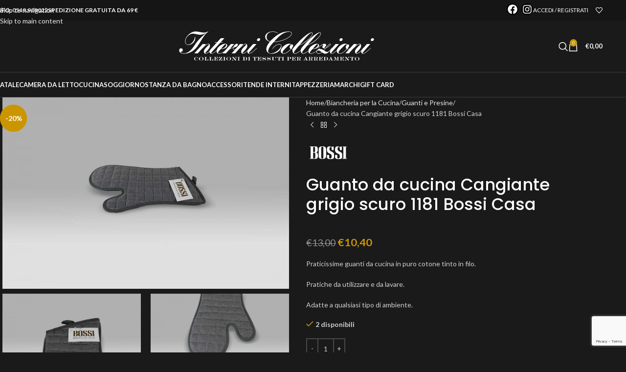

--- FILE ---
content_type: text/html; charset=UTF-8
request_url: https://www.internicollezioni.com/prodotto/guanto-da-cucina-cangiante-grigio-scuro-1181-bossi-casa/
body_size: 36474
content:
<!DOCTYPE html>
<html lang="it-IT">
<head>
	<meta charset="UTF-8">
	<link rel="profile" href="https://gmpg.org/xfn/11">
	<link rel="pingback" href="https://www.internicollezioni.com/xmlrpc.php">

	<meta name='robots' content='index, follow, max-image-preview:large, max-snippet:-1, max-video-preview:-1' />
<!-- Google tag (gtag.js) consent mode dataLayer added by Site Kit -->
<script type="text/javascript" id="google_gtagjs-js-consent-mode-data-layer">
/* <![CDATA[ */
window.dataLayer = window.dataLayer || [];function gtag(){dataLayer.push(arguments);}
gtag('consent', 'default', {"ad_personalization":"denied","ad_storage":"denied","ad_user_data":"denied","analytics_storage":"denied","functionality_storage":"denied","security_storage":"denied","personalization_storage":"denied","region":["AT","BE","BG","CH","CY","CZ","DE","DK","EE","ES","FI","FR","GB","GR","HR","HU","IE","IS","IT","LI","LT","LU","LV","MT","NL","NO","PL","PT","RO","SE","SI","SK"],"wait_for_update":500});
window._googlesitekitConsentCategoryMap = {"statistics":["analytics_storage"],"marketing":["ad_storage","ad_user_data","ad_personalization"],"functional":["functionality_storage","security_storage"],"preferences":["personalization_storage"]};
window._googlesitekitConsents = {"ad_personalization":"denied","ad_storage":"denied","ad_user_data":"denied","analytics_storage":"denied","functionality_storage":"denied","security_storage":"denied","personalization_storage":"denied","region":["AT","BE","BG","CH","CY","CZ","DE","DK","EE","ES","FI","FR","GB","GR","HR","HU","IE","IS","IT","LI","LT","LU","LV","MT","NL","NO","PL","PT","RO","SE","SI","SK"],"wait_for_update":500};
/* ]]> */
</script>
<!-- End Google tag (gtag.js) consent mode dataLayer added by Site Kit -->

	<!-- This site is optimized with the Yoast SEO plugin v26.7 - https://yoast.com/wordpress/plugins/seo/ -->
	<title>Guanto da cucina Cangiante grigio scuro 1181 Bossi Casa - Interni Collezioni</title>
	<link rel="canonical" href="https://www.internicollezioni.com/prodotto/guanto-da-cucina-cangiante-grigio-scuro-1181-bossi-casa/" />
	<meta property="og:locale" content="it_IT" />
	<meta property="og:type" content="article" />
	<meta property="og:title" content="Guanto da cucina Cangiante grigio scuro 1181 Bossi Casa - Interni Collezioni" />
	<meta property="og:description" content="Praticissime guanti da cucina in puro cotone tinto in filo.  Pratiche da utilizzare e da lavare.  Adatte a qualsiasi tipo di ambiente." />
	<meta property="og:url" content="https://www.internicollezioni.com/prodotto/guanto-da-cucina-cangiante-grigio-scuro-1181-bossi-casa/" />
	<meta property="og:site_name" content="Interni Collezioni" />
	<meta property="article:publisher" content="https://www.facebook.com/InterniCollezioni" />
	<meta property="article:modified_time" content="2026-01-18T20:41:51+00:00" />
	<meta property="og:image" content="https://www.internicollezioni.com/wp-content/uploads/2019/05/Guanto-da-Cucina-grigio-scuro-melange-1181-Bossi-Casa.jpg" />
	<meta property="og:image:width" content="1200" />
	<meta property="og:image:height" content="800" />
	<meta property="og:image:type" content="image/jpeg" />
	<meta name="twitter:card" content="summary_large_image" />
	<meta name="twitter:label1" content="Tempo di lettura stimato" />
	<meta name="twitter:data1" content="1 minuto" />
	<script type="application/ld+json" class="yoast-schema-graph">{"@context":"https://schema.org","@graph":[{"@type":"WebPage","@id":"https://www.internicollezioni.com/prodotto/guanto-da-cucina-cangiante-grigio-scuro-1181-bossi-casa/","url":"https://www.internicollezioni.com/prodotto/guanto-da-cucina-cangiante-grigio-scuro-1181-bossi-casa/","name":"Guanto da cucina Cangiante grigio scuro 1181 Bossi Casa - Interni Collezioni","isPartOf":{"@id":"https://www.internicollezioni.com/#website"},"primaryImageOfPage":{"@id":"https://www.internicollezioni.com/prodotto/guanto-da-cucina-cangiante-grigio-scuro-1181-bossi-casa/#primaryimage"},"image":{"@id":"https://www.internicollezioni.com/prodotto/guanto-da-cucina-cangiante-grigio-scuro-1181-bossi-casa/#primaryimage"},"thumbnailUrl":"https://www.internicollezioni.com/wp-content/uploads/2019/05/Guanto-da-Cucina-grigio-scuro-melange-1181-Bossi-Casa.jpg","datePublished":"2019-05-23T17:12:03+00:00","dateModified":"2026-01-18T20:41:51+00:00","breadcrumb":{"@id":"https://www.internicollezioni.com/prodotto/guanto-da-cucina-cangiante-grigio-scuro-1181-bossi-casa/#breadcrumb"},"inLanguage":"it-IT","potentialAction":[{"@type":"ReadAction","target":["https://www.internicollezioni.com/prodotto/guanto-da-cucina-cangiante-grigio-scuro-1181-bossi-casa/"]}]},{"@type":"ImageObject","inLanguage":"it-IT","@id":"https://www.internicollezioni.com/prodotto/guanto-da-cucina-cangiante-grigio-scuro-1181-bossi-casa/#primaryimage","url":"https://www.internicollezioni.com/wp-content/uploads/2019/05/Guanto-da-Cucina-grigio-scuro-melange-1181-Bossi-Casa.jpg","contentUrl":"https://www.internicollezioni.com/wp-content/uploads/2019/05/Guanto-da-Cucina-grigio-scuro-melange-1181-Bossi-Casa.jpg","width":1200,"height":800,"caption":"Guanto da Cucina grigio scuro melange 1181 Bossi Casa"},{"@type":"BreadcrumbList","@id":"https://www.internicollezioni.com/prodotto/guanto-da-cucina-cangiante-grigio-scuro-1181-bossi-casa/#breadcrumb","itemListElement":[{"@type":"ListItem","position":1,"name":"Home","item":"https://www.internicollezioni.com/"},{"@type":"ListItem","position":2,"name":"Shop","item":"https://www.internicollezioni.com/shop/"},{"@type":"ListItem","position":3,"name":"Biancheria per la Cucina","item":"https://www.internicollezioni.com/categoria-prodotto/biancheria-cucina/"},{"@type":"ListItem","position":4,"name":"Guanto da cucina Cangiante grigio scuro 1181 Bossi Casa"}]},{"@type":"WebSite","@id":"https://www.internicollezioni.com/#website","url":"https://www.internicollezioni.com/","name":"Interni Collezioni","description":"Collezioni di tessuti per arredamenti","publisher":{"@id":"https://www.internicollezioni.com/#organization"},"potentialAction":[{"@type":"SearchAction","target":{"@type":"EntryPoint","urlTemplate":"https://www.internicollezioni.com/?s={search_term_string}"},"query-input":{"@type":"PropertyValueSpecification","valueRequired":true,"valueName":"search_term_string"}}],"inLanguage":"it-IT"},{"@type":"Organization","@id":"https://www.internicollezioni.com/#organization","name":"Interni Collezioni","url":"https://www.internicollezioni.com/","logo":{"@type":"ImageObject","inLanguage":"it-IT","@id":"https://www.internicollezioni.com/#/schema/logo/image/","url":"https://sviluppo.nicolapaesini.com/wp-content/uploads/2016/01/1044323_271530026320063_1131032615_n.png","contentUrl":"https://sviluppo.nicolapaesini.com/wp-content/uploads/2016/01/1044323_271530026320063_1131032615_n.png","width":373,"height":373,"caption":"Interni Collezioni"},"image":{"@id":"https://www.internicollezioni.com/#/schema/logo/image/"},"sameAs":["https://www.facebook.com/InterniCollezioni","https://www.instagram.com/internicollezioni/"]}]}</script>
	<!-- / Yoast SEO plugin. -->


<link rel='dns-prefetch' href='//static.klaviyo.com' />
<link rel='dns-prefetch' href='//capi-automation.s3.us-east-2.amazonaws.com' />
<link rel='dns-prefetch' href='//www.googletagmanager.com' />
<link rel='dns-prefetch' href='//code.jquery.com' />
<link rel='dns-prefetch' href='//fonts.googleapis.com' />
<link rel="alternate" type="application/rss+xml" title="Interni Collezioni &raquo; Feed" href="https://www.internicollezioni.com/feed/" />
<link rel="alternate" title="oEmbed (JSON)" type="application/json+oembed" href="https://www.internicollezioni.com/wp-json/oembed/1.0/embed?url=https%3A%2F%2Fwww.internicollezioni.com%2Fprodotto%2Fguanto-da-cucina-cangiante-grigio-scuro-1181-bossi-casa%2F" />
<link rel="alternate" title="oEmbed (XML)" type="text/xml+oembed" href="https://www.internicollezioni.com/wp-json/oembed/1.0/embed?url=https%3A%2F%2Fwww.internicollezioni.com%2Fprodotto%2Fguanto-da-cucina-cangiante-grigio-scuro-1181-bossi-casa%2F&#038;format=xml" />
<style id='wp-img-auto-sizes-contain-inline-css' type='text/css'>
img:is([sizes=auto i],[sizes^="auto," i]){contain-intrinsic-size:3000px 1500px}
/*# sourceURL=wp-img-auto-sizes-contain-inline-css */
</style>
<style id='safe-svg-svg-icon-style-inline-css' type='text/css'>
.safe-svg-cover{text-align:center}.safe-svg-cover .safe-svg-inside{display:inline-block;max-width:100%}.safe-svg-cover svg{fill:currentColor;height:100%;max-height:100%;max-width:100%;width:100%}

/*# sourceURL=https://www.internicollezioni.com/wp-content/plugins/safe-svg/dist/safe-svg-block-frontend.css */
</style>
<style id='woocommerce-inline-inline-css' type='text/css'>
.woocommerce form .form-row .required { visibility: visible; }
/*# sourceURL=woocommerce-inline-inline-css */
</style>
<link rel='stylesheet' id='gateway-css' href='https://www.internicollezioni.com/wp-content/plugins/woocommerce-paypal-payments/modules/ppcp-button/assets/css/gateway.css?ver=3.3.2' type='text/css' media='all' />
<link rel='stylesheet' id='ywgc-frontend-css' href='https://www.internicollezioni.com/wp-content/plugins/yith-woocommerce-gift-cards/assets/css/ywgc-frontend.css?ver=4.30.0' type='text/css' media='all' />
<style id='ywgc-frontend-inline-css' type='text/css'>

                    .ywgc_apply_gift_card_button{
                        background-color:#448a85 !important;
                        color:#ffffff!important;
                    }
                    .ywgc_apply_gift_card_button:hover{
                        background-color:#4ac4aa!important;
                        color:#ffffff!important;
                    }
                    .ywgc_enter_code{
                        background-color:#ffffff;
                        color:#000000;
                    }
                    .ywgc_enter_code:hover{
                        background-color:#ffffff;
                        color: #000000;
                    }
                    .gift-cards-list button{
                        border: 1px solid #000000;
                    }
                    .selected_image_parent{
                        border: 2px dashed #000000 !important;
                    }
                    .ywgc-preset-image.selected_image_parent:after{
                        background-color: #000000;
                    }
                    .ywgc-predefined-amount-button.selected_button{
                        background-color: #000000;
                    }
                    .ywgc-on-sale-text{
                        color:#000000;
                    }
                    .ywgc-choose-image.ywgc-choose-template:hover{
                        background: rgba(0, 0, 0, 0.9);
                    }
                    .ywgc-choose-image.ywgc-choose-template{
                        background: rgba(0, 0, 0, 0.8);
                    }
                    .ui-datepicker a.ui-state-active, .ui-datepicker a.ui-state-hover {
                        background:#000000 !important;
                        color: white;
                    }
                    .ywgc-form-preview-separator{
                        background-color: #000000;
                    }
                    .ywgc-form-preview-amount{
                        color: #000000;
                    }
                    #ywgc-manual-amount{
                        border: 1px solid #000000;
                    }
                    .ywgc-template-categories a:hover,
                    .ywgc-template-categories a.ywgc-category-selected{
                        color: #000000;
                    }
                    .ywgc-design-list-modal .ywgc-preset-image:before {
                        background-color: #000000;
                    }
                    .ywgc-custom-upload-container-modal .ywgc-custom-design-modal-preview-close {
                        background-color: #000000;
                    }
           
/*# sourceURL=ywgc-frontend-inline-css */
</style>
<link rel='stylesheet' id='jquery-ui-css-css' href='//code.jquery.com/ui/1.13.1/themes/smoothness/jquery-ui.css?ver=1' type='text/css' media='all' />
<link rel='stylesheet' id='dashicons-css' href='https://www.internicollezioni.com/wp-includes/css/dashicons.min.css?ver=6.9' type='text/css' media='all' />
<style id='dashicons-inline-css' type='text/css'>
[data-font="Dashicons"]:before {font-family: 'Dashicons' !important;content: attr(data-icon) !important;speak: none !important;font-weight: normal !important;font-variant: normal !important;text-transform: none !important;line-height: 1 !important;font-style: normal !important;-webkit-font-smoothing: antialiased !important;-moz-osx-font-smoothing: grayscale !important;}
/*# sourceURL=dashicons-inline-css */
</style>
<link rel='stylesheet' id='jquery-ui-style-css' href='https://www.internicollezioni.com/wp-content/plugins/woocommerce/assets/css/jquery-ui/jquery-ui.min.css?ver=10.4.3' type='text/css' media='all' />
<link rel='stylesheet' id='fp-srp-style-css' href='https://www.internicollezioni.com/wp-content/plugins/rewardsystem/assets/css/style.css?ver=31.8.0' type='text/css' media='' />
<link rel='stylesheet' id='wp_reward_footable_css-css' href='https://www.internicollezioni.com/wp-content/plugins/rewardsystem/assets/css/footable.core.css?ver=31.8.0' type='text/css' media='' />
<link rel='stylesheet' id='wp_reward_bootstrap_css-css' href='https://www.internicollezioni.com/wp-content/plugins/rewardsystem/assets/css/bootstrap.css?ver=31.8.0' type='text/css' media='' />
<link rel='stylesheet' id='select2-css' href='https://www.internicollezioni.com/wp-content/plugins/woocommerce/assets/css/select2.css?ver=10.4.3' type='text/css' media='all' />
<style id='fp-srp-inline-style-inline-css' type='text/css'>
#generate_referral_field { }  #rs_redeem_voucher_code { }  #ref_generate_now { }  #rs_submit_redeem_voucher { }.rs_subscriptionoption h3 { }.rs_social_sharing_buttons{};.rs_social_sharing_success_message#generate_referral_field { }  #rs_redeem_voucher_code { }  #ref_generate_now { }  #rs_submit_redeem_voucher { }.rs_subscriptionoption h3 { }#rs_refer_a_friend_form { } #rs_friend_name { } #rs_friend_email { } #rs_friend_subject { } #rs_your_message { } #rs_refer_submit { }#encashing_form{}
.rs_encash_points_value{}
.error{color:#ED0514;}
.rs_encash_points_reason{}
.rs_encash_payment_method{}
.rs_encash_paypal_address{}
.rs_encash_custom_payment_option_value{}
.rs_encash_submit{}
#rs_encash_submit_button{}
.success_info{}
#encash_form_success_info{}#generate_referral_field { }  #rs_redeem_voucher_code { }  #ref_generate_now { }  #rs_submit_redeem_voucher { }.rs_subscriptionoption h3 { }.rs_social_sharing_buttons{};.rs_social_sharing_success_message#generate_referral_field { }  #rs_redeem_voucher_code { }  #ref_generate_now { }  #rs_submit_redeem_voucher { }.rs_subscriptionoption h3 { }#rs_refer_a_friend_form { } #rs_friend_name { } #rs_friend_email { } #rs_friend_subject { } #rs_your_message { } #rs_refer_submit { }#encashing_form{}
.rs_encash_points_value{}
.error{color:#ED0514;}
.rs_encash_points_reason{}
.rs_encash_payment_method{}
.rs_encash_paypal_address{}
.rs_encash_custom_payment_option_value{}
.rs_encash_submit{}
#rs_encash_submit_button{}
.success_info{}
#encash_form_success_info{}#generate_referral_field { }  #rs_redeem_voucher_code { }  #ref_generate_now { }  #rs_submit_redeem_voucher { }.rs_subscriptionoption h3 { }.rs_social_sharing_buttons{};.rs_social_sharing_success_message#generate_referral_field { }  #rs_redeem_voucher_code { }  #ref_generate_now { }  #rs_submit_redeem_voucher { }.rs_subscriptionoption h3 { }#rs_refer_a_friend_form { } #rs_friend_name { } #rs_friend_email { } #rs_friend_subject { } #rs_your_message { } #rs_refer_submit { }#encashing_form{}
.rs_encash_points_value{}
.error{color:#ED0514;}
.rs_encash_points_reason{}
.rs_encash_payment_method{}
.rs_encash_paypal_address{}
.rs_encash_custom_payment_option_value{}
.rs_encash_submit{}
#rs_encash_submit_button{}
.success_info{}
#encash_form_success_info{}#generate_referral_field { }  #rs_redeem_voucher_code { }  #ref_generate_now { }  #rs_submit_redeem_voucher { }.rs_subscriptionoption h3 { }.rs_social_sharing_buttons{};.rs_social_sharing_success_message#generate_referral_field { }  #rs_redeem_voucher_code { }  #ref_generate_now { }  #rs_submit_redeem_voucher { }.rs_subscriptionoption h3 { }#rs_refer_a_friend_form { } #rs_friend_name { } #rs_friend_email { } #rs_friend_subject { } #rs_your_message { } #rs_refer_submit { }#encashing_form{}
.rs_encash_points_value{}
.error{color:#ED0514;}
.rs_encash_points_reason{}
.rs_encash_payment_method{}
.rs_encash_paypal_address{}
.rs_encash_custom_payment_option_value{}
.rs_encash_submit{}
#rs_encash_submit_button{}
.success_info{}
#encash_form_success_info{}.rs_message_for_single_product{ }#generate_referral_field { }  #rs_redeem_voucher_code { }  #ref_generate_now { }  #rs_submit_redeem_voucher { }.rs_subscriptionoption h3 { }.rs_social_sharing_buttons{};.rs_social_sharing_success_message#generate_referral_field { }  #rs_redeem_voucher_code { }  #ref_generate_now { }  #rs_submit_redeem_voucher { }.rs_subscriptionoption h3 { }#rs_refer_a_friend_form { } #rs_friend_name { } #rs_friend_email { } #rs_friend_subject { } #rs_your_message { } #rs_refer_submit { }#encashing_form{}
.rs_encash_points_value{}
.error{color:#ED0514;}
.rs_encash_points_reason{}
.rs_encash_payment_method{}
.rs_encash_paypal_address{}
.rs_encash_custom_payment_option_value{}
.rs_encash_submit{}
#rs_encash_submit_button{}
.success_info{}
#encash_form_success_info{}#generate_referral_field { }  #rs_redeem_voucher_code { }  #ref_generate_now { }  #rs_submit_redeem_voucher { }.rs_subscriptionoption h3 { }.rs_social_sharing_buttons{};.rs_social_sharing_success_message#generate_referral_field { }  #rs_redeem_voucher_code { }  #ref_generate_now { }  #rs_submit_redeem_voucher { }.rs_subscriptionoption h3 { }#rs_refer_a_friend_form { } #rs_friend_name { } #rs_friend_email { } #rs_friend_subject { } #rs_your_message { } #rs_refer_submit { }#encashing_form{}
.rs_encash_points_value{}
.error{color:#ED0514;}
.rs_encash_points_reason{}
.rs_encash_payment_method{}
.rs_encash_paypal_address{}
.rs_encash_custom_payment_option_value{}
.rs_encash_submit{}
#rs_encash_submit_button{}
.success_info{}
#encash_form_success_info{}#generate_referral_field { }  #rs_redeem_voucher_code { }  #ref_generate_now { }  #rs_submit_redeem_voucher { }.rs_subscriptionoption h3 { }.rs_social_sharing_buttons{};.rs_social_sharing_success_message#generate_referral_field { }  #rs_redeem_voucher_code { }  #ref_generate_now { }  #rs_submit_redeem_voucher { }.rs_subscriptionoption h3 { }#rs_refer_a_friend_form { } #rs_friend_name { } #rs_friend_email { } #rs_friend_subject { } #rs_your_message { } #rs_refer_submit { }#encashing_form{}
.rs_encash_points_value{}
.error{color:#ED0514;}
.rs_encash_points_reason{}
.rs_encash_payment_method{}
.rs_encash_paypal_address{}
.rs_encash_custom_payment_option_value{}
.rs_encash_submit{}
#rs_encash_submit_button{}
.success_info{}
#encash_form_success_info{}#generate_referral_field { }  #rs_redeem_voucher_code { }  #ref_generate_now { }  #rs_submit_redeem_voucher { }.rs_subscriptionoption h3 { }.rs_social_sharing_buttons{};.rs_social_sharing_success_message#generate_referral_field { }  #rs_redeem_voucher_code { }  #ref_generate_now { }  #rs_submit_redeem_voucher { }.rs_subscriptionoption h3 { }#rs_refer_a_friend_form { } #rs_friend_name { } #rs_friend_email { } #rs_friend_subject { } #rs_your_message { } #rs_refer_submit { }#encashing_form{}
.rs_encash_points_value{}
.error{color:#ED0514;}
.rs_encash_points_reason{}
.rs_encash_payment_method{}
.rs_encash_paypal_address{}
.rs_encash_custom_payment_option_value{}
.rs_encash_submit{}
#rs_encash_submit_button{}
.success_info{}
#encash_form_success_info{}.rs_message_for_single_product{ }#generate_referral_field { }  #rs_redeem_voucher_code { }  #ref_generate_now { }  #rs_submit_redeem_voucher { }.rs_subscriptionoption h3 { }.rs_social_sharing_buttons{};.rs_social_sharing_success_message#generate_referral_field { }  #rs_redeem_voucher_code { }  #ref_generate_now { }  #rs_submit_redeem_voucher { }.rs_subscriptionoption h3 { }#rs_refer_a_friend_form { } #rs_friend_name { } #rs_friend_email { } #rs_friend_subject { } #rs_your_message { } #rs_refer_submit { }#encashing_form{}
.rs_encash_points_value{}
.error{color:#ED0514;}
.rs_encash_points_reason{}
.rs_encash_payment_method{}
.rs_encash_paypal_address{}
.rs_encash_custom_payment_option_value{}
.rs_encash_submit{}
#rs_encash_submit_button{}
.success_info{}
#encash_form_success_info{}#generate_referral_field { }  #rs_redeem_voucher_code { }  #ref_generate_now { }  #rs_submit_redeem_voucher { }.rs_subscriptionoption h3 { }.rs_social_sharing_buttons{};.rs_social_sharing_success_message#generate_referral_field { }  #rs_redeem_voucher_code { }  #ref_generate_now { }  #rs_submit_redeem_voucher { }.rs_subscriptionoption h3 { }#rs_refer_a_friend_form { } #rs_friend_name { } #rs_friend_email { } #rs_friend_subject { } #rs_your_message { } #rs_refer_submit { }#encashing_form{}
.rs_encash_points_value{}
.error{color:#ED0514;}
.rs_encash_points_reason{}
.rs_encash_payment_method{}
.rs_encash_paypal_address{}
.rs_encash_custom_payment_option_value{}
.rs_encash_submit{}
#rs_encash_submit_button{}
.success_info{}
#encash_form_success_info{}#generate_referral_field { }  #rs_redeem_voucher_code { }  #ref_generate_now { }  #rs_submit_redeem_voucher { }.rs_subscriptionoption h3 { }.rs_social_sharing_buttons{};.rs_social_sharing_success_message#generate_referral_field { }  #rs_redeem_voucher_code { }  #ref_generate_now { }  #rs_submit_redeem_voucher { }.rs_subscriptionoption h3 { }#rs_refer_a_friend_form { } #rs_friend_name { } #rs_friend_email { } #rs_friend_subject { } #rs_your_message { } #rs_refer_submit { }#encashing_form{}
.rs_encash_points_value{}
.error{color:#ED0514;}
.rs_encash_points_reason{}
.rs_encash_payment_method{}
.rs_encash_paypal_address{}
.rs_encash_custom_payment_option_value{}
.rs_encash_submit{}
#rs_encash_submit_button{}
.success_info{}
#encash_form_success_info{}#generate_referral_field { }  #rs_redeem_voucher_code { }  #ref_generate_now { }  #rs_submit_redeem_voucher { }.rs_subscriptionoption h3 { }.rs_social_sharing_buttons{};.rs_social_sharing_success_message#generate_referral_field { }  #rs_redeem_voucher_code { }  #ref_generate_now { }  #rs_submit_redeem_voucher { }.rs_subscriptionoption h3 { }#rs_refer_a_friend_form { } #rs_friend_name { } #rs_friend_email { } #rs_friend_subject { } #rs_your_message { } #rs_refer_submit { }#encashing_form{}
.rs_encash_points_value{}
.error{color:#ED0514;}
.rs_encash_points_reason{}
.rs_encash_payment_method{}
.rs_encash_paypal_address{}
.rs_encash_custom_payment_option_value{}
.rs_encash_submit{}
#rs_encash_submit_button{}
.success_info{}
#encash_form_success_info{}.rs_message_for_single_product{ }#generate_referral_field { }  #rs_redeem_voucher_code { }  #ref_generate_now { }  #rs_submit_redeem_voucher { }.rs_subscriptionoption h3 { }.rs_social_sharing_buttons{};.rs_social_sharing_success_message#generate_referral_field { }  #rs_redeem_voucher_code { }  #ref_generate_now { }  #rs_submit_redeem_voucher { }.rs_subscriptionoption h3 { }#rs_refer_a_friend_form { } #rs_friend_name { } #rs_friend_email { } #rs_friend_subject { } #rs_your_message { } #rs_refer_submit { }#encashing_form{}
.rs_encash_points_value{}
.error{color:#ED0514;}
.rs_encash_points_reason{}
.rs_encash_payment_method{}
.rs_encash_paypal_address{}
.rs_encash_custom_payment_option_value{}
.rs_encash_submit{}
#rs_encash_submit_button{}
.success_info{}
#encash_form_success_info{}#generate_referral_field { }  #rs_redeem_voucher_code { }  #ref_generate_now { }  #rs_submit_redeem_voucher { }.rs_subscriptionoption h3 { }.rs_social_sharing_buttons{};.rs_social_sharing_success_message#generate_referral_field { }  #rs_redeem_voucher_code { }  #ref_generate_now { }  #rs_submit_redeem_voucher { }.rs_subscriptionoption h3 { }#rs_refer_a_friend_form { } #rs_friend_name { } #rs_friend_email { } #rs_friend_subject { } #rs_your_message { } #rs_refer_submit { }#encashing_form{}
.rs_encash_points_value{}
.error{color:#ED0514;}
.rs_encash_points_reason{}
.rs_encash_payment_method{}
.rs_encash_paypal_address{}
.rs_encash_custom_payment_option_value{}
.rs_encash_submit{}
#rs_encash_submit_button{}
.success_info{}
#encash_form_success_info{}#generate_referral_field { }  #rs_redeem_voucher_code { }  #ref_generate_now { }  #rs_submit_redeem_voucher { }.rs_subscriptionoption h3 { }.rs_social_sharing_buttons{};.rs_social_sharing_success_message#generate_referral_field { }  #rs_redeem_voucher_code { }  #ref_generate_now { }  #rs_submit_redeem_voucher { }.rs_subscriptionoption h3 { }#rs_refer_a_friend_form { } #rs_friend_name { } #rs_friend_email { } #rs_friend_subject { } #rs_your_message { } #rs_refer_submit { }#encashing_form{}
.rs_encash_points_value{}
.error{color:#ED0514;}
.rs_encash_points_reason{}
.rs_encash_payment_method{}
.rs_encash_paypal_address{}
.rs_encash_custom_payment_option_value{}
.rs_encash_submit{}
#rs_encash_submit_button{}
.success_info{}
#encash_form_success_info{}#generate_referral_field { }  #rs_redeem_voucher_code { }  #ref_generate_now { }  #rs_submit_redeem_voucher { }.rs_subscriptionoption h3 { }.rs_social_sharing_buttons{};.rs_social_sharing_success_message#generate_referral_field { }  #rs_redeem_voucher_code { }  #ref_generate_now { }  #rs_submit_redeem_voucher { }.rs_subscriptionoption h3 { }#rs_refer_a_friend_form { } #rs_friend_name { } #rs_friend_email { } #rs_friend_subject { } #rs_your_message { } #rs_refer_submit { }#encashing_form{}
.rs_encash_points_value{}
.error{color:#ED0514;}
.rs_encash_points_reason{}
.rs_encash_payment_method{}
.rs_encash_paypal_address{}
.rs_encash_custom_payment_option_value{}
.rs_encash_submit{}
#rs_encash_submit_button{}
.success_info{}
#encash_form_success_info{}.rs_message_for_single_product{ }.fp_rs_display_free_product h3 {
                                            display:block;
					}
                                        .fb_edge_widget_with_comment span.fb_edge_comment_widget iframe.fb_ltr {
                                            display: none !important;
                                        }
                                        .fb-like{
                                            height: 20px !important;
                                            overflow: hidden !important;
                                        }
										.srp_social_action_buttons .srp_tooltip_for_social_action {
											background-color: #000;
                                            color: #fff;
										}
                                        .points_empty_error, 
                                        .points_number_error, 
                                        .points_greater_than_earnpoints_error,
                                        .points_lesser_than_minpoints_error,
                                        .reason_empty_error,
                                        .paypal_email_empty_error,
                                        .paypal_email_format_error,
                                        .recaptcha_empty_error,
                                        .encash_form_success_info{
                                            display:none;
                                        }
                                        .referral_field{
                                            margin-top:40px;
                                        }
                                        .referral_field_title{
                                            text-align:center;
                                        }
                                        .rs_social_sharing_buttons {
                                            display: inline;
                                        }
                                        .twitter-share-button,
                                        .vk-like{
                                            width:88px;
                                        }
                                        .ok-share-button{
                                            width:30px;
                                        }
                                        .fp-srp-point-price-label{
                                            margin-left:10px;
                                        }
                                        .referral_field1{
                                            margin-top:10px;
                                        }
                                        .rs_alert_div_for_copy{
                                            display:none;
                                        }
                                        .rs_warning_message{
                                            display:inline-block;
                                            color:red;
                                        }
                                        .rs_redeem_voucher_error{
                                            color:red;
                                        }
                                        .rs_redeem_voucher_success{
                                            color:green;
                                        }
                                        .gifticon{
                                            width:16px;height:16px;
                                            display:inline;
                                        }
                                        .rs_variable_earn_messages{
                                            display:none;
                                        }
                                        .simpleshopmessage{
                                            width:16px;height:16px;
                                            display:inline;
                                        }
                                        .gift_icon{
                                            width:16px;height:16px;
                                            display:inline;
                                        }
                                        .variationrewardpoints,
                                        .variationreferralpoints,
                                        .variationpoint_price,
                                        .variationrewardpointsamount,
                                        .variationreferralpointsamount{
                                            display:inline-block;
                                        }
                                        .iagreeerror{
                                            display:none;
                                        }
                                        .fp-srp-send-point{
                                            border:none;
                                            padding: 6px 10px 6px 10px;
                                        }
                                        .fp-srp-send-point-value{
                                            min-width:250px !important;
                                            height:30px !important;
                                        }
                                        .fp-srp-point-price {
                                            margin-left: 5px;
                                        }
                                        .fp-srp-email-content{
                                            border: 1px solid #000;
                                            border-collapse: collapse;
                                        }
                                        .fp-srp-email-content-title{
                                            background: black;
                                            color:#fff;
                                        }
/*# sourceURL=fp-srp-inline-style-inline-css */
</style>
<link rel='stylesheet' id='elementor-frontend-css' href='https://www.internicollezioni.com/wp-content/uploads/elementor/css/custom-frontend.min.css?ver=1768444196' type='text/css' media='all' />
<link rel='stylesheet' id='elementor-post-70341-css' href='https://www.internicollezioni.com/wp-content/uploads/elementor/css/post-70341.css?ver=1768444196' type='text/css' media='all' />
<link rel='stylesheet' id='wd-style-base-css' href='https://www.internicollezioni.com/wp-content/themes/woodmart/css/parts/base.min.css?ver=8.3.8' type='text/css' media='all' />
<link rel='stylesheet' id='wd-helpers-wpb-elem-css' href='https://www.internicollezioni.com/wp-content/themes/woodmart/css/parts/helpers-wpb-elem.min.css?ver=8.3.8' type='text/css' media='all' />
<link rel='stylesheet' id='wd-revolution-slider-css' href='https://www.internicollezioni.com/wp-content/themes/woodmart/css/parts/int-rev-slider.min.css?ver=8.3.8' type='text/css' media='all' />
<link rel='stylesheet' id='wd-woo-paypal-payments-css' href='https://www.internicollezioni.com/wp-content/themes/woodmart/css/parts/int-woo-paypal-payments.min.css?ver=8.3.8' type='text/css' media='all' />
<link rel='stylesheet' id='wd-elementor-base-css' href='https://www.internicollezioni.com/wp-content/themes/woodmart/css/parts/int-elem-base.min.css?ver=8.3.8' type='text/css' media='all' />
<link rel='stylesheet' id='wd-int-wordfence-css' href='https://www.internicollezioni.com/wp-content/themes/woodmart/css/parts/int-wordfence.min.css?ver=8.3.8' type='text/css' media='all' />
<link rel='stylesheet' id='wd-woocommerce-base-css' href='https://www.internicollezioni.com/wp-content/themes/woodmart/css/parts/woocommerce-base.min.css?ver=8.3.8' type='text/css' media='all' />
<link rel='stylesheet' id='wd-mod-star-rating-css' href='https://www.internicollezioni.com/wp-content/themes/woodmart/css/parts/mod-star-rating.min.css?ver=8.3.8' type='text/css' media='all' />
<link rel='stylesheet' id='wd-woocommerce-block-notices-css' href='https://www.internicollezioni.com/wp-content/themes/woodmart/css/parts/woo-mod-block-notices.min.css?ver=8.3.8' type='text/css' media='all' />
<link rel='stylesheet' id='wd-woo-mod-quantity-css' href='https://www.internicollezioni.com/wp-content/themes/woodmart/css/parts/woo-mod-quantity.min.css?ver=8.3.8' type='text/css' media='all' />
<link rel='stylesheet' id='wd-woo-opt-free-progress-bar-css' href='https://www.internicollezioni.com/wp-content/themes/woodmart/css/parts/woo-opt-free-progress-bar.min.css?ver=8.3.8' type='text/css' media='all' />
<link rel='stylesheet' id='wd-woo-mod-progress-bar-css' href='https://www.internicollezioni.com/wp-content/themes/woodmart/css/parts/woo-mod-progress-bar.min.css?ver=8.3.8' type='text/css' media='all' />
<link rel='stylesheet' id='wd-woo-single-prod-el-base-css' href='https://www.internicollezioni.com/wp-content/themes/woodmart/css/parts/woo-single-prod-el-base.min.css?ver=8.3.8' type='text/css' media='all' />
<link rel='stylesheet' id='wd-woo-mod-stock-status-css' href='https://www.internicollezioni.com/wp-content/themes/woodmart/css/parts/woo-mod-stock-status.min.css?ver=8.3.8' type='text/css' media='all' />
<link rel='stylesheet' id='wd-woo-opt-hide-larger-price-css' href='https://www.internicollezioni.com/wp-content/themes/woodmart/css/parts/woo-opt-hide-larger-price.min.css?ver=8.3.8' type='text/css' media='all' />
<link rel='stylesheet' id='wd-woo-mod-shop-attributes-css' href='https://www.internicollezioni.com/wp-content/themes/woodmart/css/parts/woo-mod-shop-attributes.min.css?ver=8.3.8' type='text/css' media='all' />
<link rel='stylesheet' id='child-style-css' href='https://www.internicollezioni.com/wp-content/themes/woodmart-child/style.css?ver=8.3.8' type='text/css' media='all' />
<link rel='stylesheet' id='wd-header-base-css' href='https://www.internicollezioni.com/wp-content/themes/woodmart/css/parts/header-base.min.css?ver=8.3.8' type='text/css' media='all' />
<link rel='stylesheet' id='wd-mod-tools-css' href='https://www.internicollezioni.com/wp-content/themes/woodmart/css/parts/mod-tools.min.css?ver=8.3.8' type='text/css' media='all' />
<link rel='stylesheet' id='wd-header-elements-base-css' href='https://www.internicollezioni.com/wp-content/themes/woodmart/css/parts/header-el-base.min.css?ver=8.3.8' type='text/css' media='all' />
<link rel='stylesheet' id='wd-woo-mod-login-form-css' href='https://www.internicollezioni.com/wp-content/themes/woodmart/css/parts/woo-mod-login-form.min.css?ver=8.3.8' type='text/css' media='all' />
<link rel='stylesheet' id='wd-header-my-account-css' href='https://www.internicollezioni.com/wp-content/themes/woodmart/css/parts/header-el-my-account.min.css?ver=8.3.8' type='text/css' media='all' />
<link rel='stylesheet' id='wd-header-search-css' href='https://www.internicollezioni.com/wp-content/themes/woodmart/css/parts/header-el-search.min.css?ver=8.3.8' type='text/css' media='all' />
<link rel='stylesheet' id='wd-header-cart-side-css' href='https://www.internicollezioni.com/wp-content/themes/woodmart/css/parts/header-el-cart-side.min.css?ver=8.3.8' type='text/css' media='all' />
<link rel='stylesheet' id='wd-header-cart-css' href='https://www.internicollezioni.com/wp-content/themes/woodmart/css/parts/header-el-cart.min.css?ver=8.3.8' type='text/css' media='all' />
<link rel='stylesheet' id='wd-widget-shopping-cart-css' href='https://www.internicollezioni.com/wp-content/themes/woodmart/css/parts/woo-widget-shopping-cart.min.css?ver=8.3.8' type='text/css' media='all' />
<link rel='stylesheet' id='wd-widget-product-list-css' href='https://www.internicollezioni.com/wp-content/themes/woodmart/css/parts/woo-widget-product-list.min.css?ver=8.3.8' type='text/css' media='all' />
<link rel='stylesheet' id='wd-header-mobile-nav-dropdown-css' href='https://www.internicollezioni.com/wp-content/themes/woodmart/css/parts/header-el-mobile-nav-dropdown.min.css?ver=8.3.8' type='text/css' media='all' />
<link rel='stylesheet' id='wd-page-title-css' href='https://www.internicollezioni.com/wp-content/themes/woodmart/css/parts/page-title.min.css?ver=8.3.8' type='text/css' media='all' />
<link rel='stylesheet' id='wd-woo-single-prod-predefined-css' href='https://www.internicollezioni.com/wp-content/themes/woodmart/css/parts/woo-single-prod-predefined.min.css?ver=8.3.8' type='text/css' media='all' />
<link rel='stylesheet' id='wd-woo-single-prod-and-quick-view-predefined-css' href='https://www.internicollezioni.com/wp-content/themes/woodmart/css/parts/woo-single-prod-and-quick-view-predefined.min.css?ver=8.3.8' type='text/css' media='all' />
<link rel='stylesheet' id='wd-woo-single-prod-el-tabs-predefined-css' href='https://www.internicollezioni.com/wp-content/themes/woodmart/css/parts/woo-single-prod-el-tabs-predefined.min.css?ver=8.3.8' type='text/css' media='all' />
<link rel='stylesheet' id='wd-woo-single-prod-el-gallery-css' href='https://www.internicollezioni.com/wp-content/themes/woodmart/css/parts/woo-single-prod-el-gallery.min.css?ver=8.3.8' type='text/css' media='all' />
<link rel='stylesheet' id='wd-woo-single-prod-el-gallery-opt-thumb-grid-lg-css' href='https://www.internicollezioni.com/wp-content/themes/woodmart/css/parts/woo-single-prod-el-gallery-opt-thumb-grid.min.css?ver=8.3.8' type='text/css' media='(min-width: 1025px)' />
<link rel='stylesheet' id='wd-swiper-css' href='https://www.internicollezioni.com/wp-content/themes/woodmart/css/parts/lib-swiper.min.css?ver=8.3.8' type='text/css' media='all' />
<link rel='stylesheet' id='wd-woo-mod-product-labels-css' href='https://www.internicollezioni.com/wp-content/themes/woodmart/css/parts/woo-mod-product-labels.min.css?ver=8.3.8' type='text/css' media='all' />
<link rel='stylesheet' id='wd-woo-mod-product-labels-round-css' href='https://www.internicollezioni.com/wp-content/themes/woodmart/css/parts/woo-mod-product-labels-round.min.css?ver=8.3.8' type='text/css' media='all' />
<link rel='stylesheet' id='wd-swiper-arrows-css' href='https://www.internicollezioni.com/wp-content/themes/woodmart/css/parts/lib-swiper-arrows.min.css?ver=8.3.8' type='text/css' media='all' />
<link rel='stylesheet' id='wd-photoswipe-css' href='https://www.internicollezioni.com/wp-content/themes/woodmart/css/parts/lib-photoswipe.min.css?ver=8.3.8' type='text/css' media='all' />
<link rel='stylesheet' id='wd-woo-single-prod-el-navigation-css' href='https://www.internicollezioni.com/wp-content/themes/woodmart/css/parts/woo-single-prod-el-navigation.min.css?ver=8.3.8' type='text/css' media='all' />
<link rel='stylesheet' id='wd-social-icons-css' href='https://www.internicollezioni.com/wp-content/themes/woodmart/css/parts/el-social-icons.min.css?ver=8.3.8' type='text/css' media='all' />
<link rel='stylesheet' id='wd-tabs-css' href='https://www.internicollezioni.com/wp-content/themes/woodmart/css/parts/el-tabs.min.css?ver=8.3.8' type='text/css' media='all' />
<link rel='stylesheet' id='wd-woo-single-prod-el-tabs-opt-layout-tabs-css' href='https://www.internicollezioni.com/wp-content/themes/woodmart/css/parts/woo-single-prod-el-tabs-opt-layout-tabs.min.css?ver=8.3.8' type='text/css' media='all' />
<link rel='stylesheet' id='wd-accordion-css' href='https://www.internicollezioni.com/wp-content/themes/woodmart/css/parts/el-accordion.min.css?ver=8.3.8' type='text/css' media='all' />
<link rel='stylesheet' id='wd-accordion-elem-wpb-css' href='https://www.internicollezioni.com/wp-content/themes/woodmart/css/parts/el-accordion-wpb-elem.min.css?ver=8.3.8' type='text/css' media='all' />
<link rel='stylesheet' id='wd-image-gallery-css' href='https://www.internicollezioni.com/wp-content/themes/woodmart/css/parts/el-gallery.min.css?ver=8.3.8' type='text/css' media='all' />
<link rel='stylesheet' id='wd-text-block-css' href='https://www.internicollezioni.com/wp-content/themes/woodmart/css/parts/el-text-block.min.css?ver=8.3.8' type='text/css' media='all' />
<link rel='stylesheet' id='wd-product-loop-css' href='https://www.internicollezioni.com/wp-content/themes/woodmart/css/parts/woo-product-loop.min.css?ver=8.3.8' type='text/css' media='all' />
<link rel='stylesheet' id='wd-product-loop-tiled-css' href='https://www.internicollezioni.com/wp-content/themes/woodmart/css/parts/woo-product-loop-tiled.min.css?ver=8.3.8' type='text/css' media='all' />
<link rel='stylesheet' id='wd-woo-opt-stretch-cont-css' href='https://www.internicollezioni.com/wp-content/themes/woodmart/css/parts/woo-opt-stretch-cont.min.css?ver=8.3.8' type='text/css' media='all' />
<link rel='stylesheet' id='wd-woo-opt-title-limit-css' href='https://www.internicollezioni.com/wp-content/themes/woodmart/css/parts/woo-opt-title-limit.min.css?ver=8.3.8' type='text/css' media='all' />
<link rel='stylesheet' id='wd-mfp-popup-css' href='https://www.internicollezioni.com/wp-content/themes/woodmart/css/parts/lib-magnific-popup.min.css?ver=8.3.8' type='text/css' media='all' />
<link rel='stylesheet' id='wd-mod-animations-transform-css' href='https://www.internicollezioni.com/wp-content/themes/woodmart/css/parts/mod-animations-transform.min.css?ver=8.3.8' type='text/css' media='all' />
<link rel='stylesheet' id='wd-mod-transform-css' href='https://www.internicollezioni.com/wp-content/themes/woodmart/css/parts/mod-transform.min.css?ver=8.3.8' type='text/css' media='all' />
<link rel='stylesheet' id='wd-swiper-pagin-css' href='https://www.internicollezioni.com/wp-content/themes/woodmart/css/parts/lib-swiper-pagin.min.css?ver=8.3.8' type='text/css' media='all' />
<link rel='stylesheet' id='wd-widget-collapse-css' href='https://www.internicollezioni.com/wp-content/themes/woodmart/css/parts/opt-widget-collapse.min.css?ver=8.3.8' type='text/css' media='all' />
<link rel='stylesheet' id='wd-footer-base-css' href='https://www.internicollezioni.com/wp-content/themes/woodmart/css/parts/footer-base.min.css?ver=8.3.8' type='text/css' media='all' />
<link rel='stylesheet' id='wd-list-css' href='https://www.internicollezioni.com/wp-content/themes/woodmart/css/parts/el-list.min.css?ver=8.3.8' type='text/css' media='all' />
<link rel='stylesheet' id='wd-el-list-css' href='https://www.internicollezioni.com/wp-content/themes/woodmart/css/parts/el-list-wpb-elem.min.css?ver=8.3.8' type='text/css' media='all' />
<link rel='stylesheet' id='wd-widget-nav-css' href='https://www.internicollezioni.com/wp-content/themes/woodmart/css/parts/widget-nav.min.css?ver=8.3.8' type='text/css' media='all' />
<link rel='stylesheet' id='wd-scroll-top-css' href='https://www.internicollezioni.com/wp-content/themes/woodmart/css/parts/opt-scrolltotop.min.css?ver=8.3.8' type='text/css' media='all' />
<link rel='stylesheet' id='wd-header-search-fullscreen-css' href='https://www.internicollezioni.com/wp-content/themes/woodmart/css/parts/header-el-search-fullscreen-general.min.css?ver=8.3.8' type='text/css' media='all' />
<link rel='stylesheet' id='wd-header-search-fullscreen-1-css' href='https://www.internicollezioni.com/wp-content/themes/woodmart/css/parts/header-el-search-fullscreen-1.min.css?ver=8.3.8' type='text/css' media='all' />
<link rel='stylesheet' id='wd-wd-search-form-css' href='https://www.internicollezioni.com/wp-content/themes/woodmart/css/parts/wd-search-form.min.css?ver=8.3.8' type='text/css' media='all' />
<link rel='stylesheet' id='wd-wd-search-results-css' href='https://www.internicollezioni.com/wp-content/themes/woodmart/css/parts/wd-search-results.min.css?ver=8.3.8' type='text/css' media='all' />
<link rel='stylesheet' id='wd-wd-search-dropdown-css' href='https://www.internicollezioni.com/wp-content/themes/woodmart/css/parts/wd-search-dropdown.min.css?ver=8.3.8' type='text/css' media='all' />
<link rel='stylesheet' id='wd-header-my-account-sidebar-css' href='https://www.internicollezioni.com/wp-content/themes/woodmart/css/parts/header-el-my-account-sidebar.min.css?ver=8.3.8' type='text/css' media='all' />
<link rel='stylesheet' id='wd-cookies-popup-css' href='https://www.internicollezioni.com/wp-content/themes/woodmart/css/parts/opt-cookies.min.css?ver=8.3.8' type='text/css' media='all' />
<link rel='stylesheet' id='wd-bottom-toolbar-css' href='https://www.internicollezioni.com/wp-content/themes/woodmart/css/parts/opt-bottom-toolbar.min.css?ver=8.3.8' type='text/css' media='all' />
<link rel='stylesheet' id='xts-style-theme_settings_default-css' href='https://www.internicollezioni.com/wp-content/uploads/2026/01/xts-theme_settings_default-1768210926.css?ver=8.3.8' type='text/css' media='all' />
<link rel='stylesheet' id='xts-google-fonts-css' href='https://fonts.googleapis.com/css?family=Lato%3A400%2C700%7CPoppins%3A400%2C600%2C500&#038;ver=8.3.8' type='text/css' media='all' />
<link rel='stylesheet' id='elementor-gf-local-roboto-css' href='https://www.internicollezioni.com/wp-content/uploads/elementor/google-fonts/css/roboto.css?ver=1749223775' type='text/css' media='all' />
<link rel='stylesheet' id='elementor-gf-local-robotoslab-css' href='https://www.internicollezioni.com/wp-content/uploads/elementor/google-fonts/css/robotoslab.css?ver=1749223779' type='text/css' media='all' />
<script type="text/javascript" src="https://www.internicollezioni.com/wp-includes/js/jquery/jquery.min.js?ver=3.7.1" id="jquery-core-js"></script>
<script type="text/javascript" src="https://www.internicollezioni.com/wp-includes/js/jquery/jquery-migrate.min.js?ver=3.4.1" id="jquery-migrate-js"></script>
<script type="text/javascript" id="srpscripts-js-extra">
/* <![CDATA[ */
var srpscripts_params = {"ajaxurl":"https://www.internicollezioni.com/wp-admin/admin-ajax.php","enable_option_nonce":"7d29efb385","checked_alert_msg":"Are you sure you want to be part of the Reward Points Program?","unchecked_alert_msg":"Are you sure you want to exit the Reward Points Program?"};
//# sourceURL=srpscripts-js-extra
/* ]]> */
</script>
<script type="text/javascript" src="https://www.internicollezioni.com/wp-content/plugins/rewardsystem/assets/js/srpscripts.js?ver=31.8.0" id="srpscripts-js"></script>
<script type="text/javascript" src="https://www.internicollezioni.com/wp-content/plugins/woocommerce/assets/js/zoom/jquery.zoom.min.js?ver=1.7.21-wc.10.4.3" id="wc-zoom-js" defer="defer" data-wp-strategy="defer"></script>
<script type="text/javascript" id="wc-single-product-js-extra">
/* <![CDATA[ */
var wc_single_product_params = {"i18n_required_rating_text":"Seleziona una valutazione","i18n_rating_options":["1 stella su 5","2 stelle su 5","3 stelle su 5","4 stelle su 5","5 stelle su 5"],"i18n_product_gallery_trigger_text":"Visualizza la galleria di immagini a schermo intero","review_rating_required":"yes","flexslider":{"rtl":false,"animation":"slide","smoothHeight":true,"directionNav":false,"controlNav":"thumbnails","slideshow":false,"animationSpeed":500,"animationLoop":false,"allowOneSlide":false},"zoom_enabled":"","zoom_options":[],"photoswipe_enabled":"","photoswipe_options":{"shareEl":false,"closeOnScroll":false,"history":false,"hideAnimationDuration":0,"showAnimationDuration":0},"flexslider_enabled":""};
//# sourceURL=wc-single-product-js-extra
/* ]]> */
</script>
<script type="text/javascript" src="https://www.internicollezioni.com/wp-content/plugins/woocommerce/assets/js/frontend/single-product.min.js?ver=10.4.3" id="wc-single-product-js" defer="defer" data-wp-strategy="defer"></script>
<script type="text/javascript" src="https://www.internicollezioni.com/wp-content/plugins/woocommerce/assets/js/jquery-blockui/jquery.blockUI.min.js?ver=2.7.0-wc.10.4.3" id="wc-jquery-blockui-js" data-wp-strategy="defer"></script>
<script type="text/javascript" src="https://www.internicollezioni.com/wp-content/plugins/woocommerce/assets/js/js-cookie/js.cookie.min.js?ver=2.1.4-wc.10.4.3" id="wc-js-cookie-js" data-wp-strategy="defer"></script>
<script type="text/javascript" src="https://www.internicollezioni.com/wp-content/plugins/woocommerce/assets/js/select2/select2.full.min.js?ver=4.0.3-wc.10.4.3" id="wc-select2-js" data-wp-strategy="defer"></script>
<script type="text/javascript" id="wc-enhanced-select-js-extra">
/* <![CDATA[ */
var wc_enhanced_select_params = {"ajax_url":"https://www.internicollezioni.com/wp-admin/admin-ajax.php","search_customers_nonce":"a393775047"};
//# sourceURL=wc-enhanced-select-js-extra
/* ]]> */
</script>
<script type="text/javascript" src="https://www.internicollezioni.com/wp-content/plugins/woocommerce/assets/js/admin/wc-enhanced-select.min.js?ver=10.4.3" id="wc-enhanced-select-js"></script>
<script type="text/javascript" src="https://www.internicollezioni.com/wp-content/plugins/rewardsystem/assets/js/footable.js?ver=31.8.0" id="wp_reward_footable-js"></script>
<script type="text/javascript" src="https://www.internicollezioni.com/wp-content/plugins/rewardsystem/assets/js/footable.sort.js?ver=31.8.0" id="wp_reward_footable_sort-js"></script>
<script type="text/javascript" src="https://www.internicollezioni.com/wp-content/plugins/rewardsystem/assets/js/footable.paginate.js?ver=31.8.0" id="wp_reward_footable_paging-js"></script>
<script type="text/javascript" src="https://www.internicollezioni.com/wp-content/plugins/rewardsystem/assets/js/footable.filter.js?ver=31.8.0" id="wp_reward_footable_filter-js"></script>
<script type="text/javascript" src="https://www.internicollezioni.com/wp-content/plugins/rewardsystem/assets/js/jscolor/jscolor.js?ver=31.8.0" id="wp_jscolor_rewards-js"></script>
<script type="text/javascript" id="frontendscripts-js-extra">
/* <![CDATA[ */
var frontendscripts_params = {"ajaxurl":"https://www.internicollezioni.com/wp-admin/admin-ajax.php","generate_referral":"b398461900","unset_referral":"eb93ef263a","unset_product":"4720d7d018","booking_msg":"e374ff8b69","variation_msg":"edf200c4e2","send_referral_email":"028ff6e584","enable_option_nonce":"7d29efb385","apply_points":"028ebfba92","loggedinuser":"no","buttonlanguage":"1","wplanguage":"it_IT","fbappid":"","url":"https://www.internicollezioni.com/prodotto/guanto-da-cucina-cangiante-grigio-scuro-1181-bossi-casa/","showreferralmsg":"1","showearnmsg":"1","showearnmsg_guest":"1","showpurchasemsg":"1","showbuyingmsg":"1","productpurchasecheckbox":"yes","buyingpointscheckbox":"","buyingmsg":"1","variable_product_earnmessage":"no","enqueue_footable":"1","check_purchase_notice_for_variation":"yes","check_referral_notice_for_variation":"no","check_buying_notice_for_variation":"no","is_product_page":"1","is_date_filter_enabled":"2","custom_date_error_message":"From Date and To Date is mandatory","default_selection_error_message":"Please select any option","is_user_logged_in":"","user_id":"0","unsub_link_error":"Unsubscribe link is invalid","unsub_link_success":"Successfully Unsubscribed","loggedinuser_err":"Please login to your account & try again to unsubscribe","site_url":"https://www.internicollezioni.com","myaccount_url":"https://www.internicollezioni.com/my-account/","unsubscribe_user":"3aaa856d76","fp_subscribe_mail":"0a464a795a"};
//# sourceURL=frontendscripts-js-extra
/* ]]> */
</script>
<script type="text/javascript" src="https://www.internicollezioni.com/wp-content/plugins/rewardsystem/includes/frontend/js/frontendscripts.js?ver=31.8.0" id="frontendscripts-js"></script>
<script type="text/javascript" id="srp_enhanced-js-extra">
/* <![CDATA[ */
var srp_enhanced_params = {"srp_wc_version":"10.4.3","ajax_url":"https://www.internicollezioni.com/wp-admin/admin-ajax.php","fp_pages_and_posts_search_nonce":"3e40eed081","search_nonce":"c5608700d1","search_customers":"a393775047","search_products":"ced33f272b","i18n_no_matches":"No matches found","i18n_ajax_error":"Loading failed","i18n_input_too_short_1":"Please enter 1 or more characters","i18n_input_too_short_n":"Please enter %qty% or more characters","i18n_input_too_long_1":"Please delete 1 character","i18n_input_too_long_n":"Please delete %qty% characters","i18n_selection_too_long_1":"You can only select 1 item","i18n_selection_too_long_n":"You can only select %qty% items","i18n_load_more":"Loading more results\u2026","i18n_searching":"Searching\u2026"};
//# sourceURL=srp_enhanced-js-extra
/* ]]> */
</script>
<script type="text/javascript" src="https://www.internicollezioni.com/wp-content/plugins/rewardsystem/assets/js/srp-enhanced.js?ver=31.8.0" id="srp_enhanced-js"></script>

<!-- Snippet del tag Google (gtag.js) aggiunto da Site Kit -->
<!-- Snippet Google Analytics aggiunto da Site Kit -->
<script type="text/javascript" src="https://www.googletagmanager.com/gtag/js?id=GT-MJJ5XX6" id="google_gtagjs-js" async></script>
<script type="text/javascript" id="google_gtagjs-js-after">
/* <![CDATA[ */
window.dataLayer = window.dataLayer || [];function gtag(){dataLayer.push(arguments);}
gtag("set","linker",{"domains":["www.internicollezioni.com"]});
gtag("js", new Date());
gtag("set", "developer_id.dZTNiMT", true);
gtag("config", "GT-MJJ5XX6");
 window._googlesitekit = window._googlesitekit || {}; window._googlesitekit.throttledEvents = []; window._googlesitekit.gtagEvent = (name, data) => { var key = JSON.stringify( { name, data } ); if ( !! window._googlesitekit.throttledEvents[ key ] ) { return; } window._googlesitekit.throttledEvents[ key ] = true; setTimeout( () => { delete window._googlesitekit.throttledEvents[ key ]; }, 5 ); gtag( "event", name, { ...data, event_source: "site-kit" } ); }; 
//# sourceURL=google_gtagjs-js-after
/* ]]> */
</script>
<script type="text/javascript" src="https://www.internicollezioni.com/wp-content/themes/woodmart/js/libs/device.min.js?ver=8.3.8" id="wd-device-library-js"></script>
<script type="text/javascript" src="https://www.internicollezioni.com/wp-content/themes/woodmart/js/scripts/global/scrollBar.min.js?ver=8.3.8" id="wd-scrollbar-js"></script>
<script type="text/javascript" id="wc-settings-dep-in-header-js-after">
/* <![CDATA[ */
console.warn( "Scripts that have a dependency on [wc-settings, wc-blocks-checkout] must be loaded in the footer, klaviyo-klaviyo-checkout-block-editor-script was registered to load in the header, but has been switched to load in the footer instead. See https://github.com/woocommerce/woocommerce-gutenberg-products-block/pull/5059" );
console.warn( "Scripts that have a dependency on [wc-settings, wc-blocks-checkout] must be loaded in the footer, klaviyo-klaviyo-checkout-block-view-script was registered to load in the header, but has been switched to load in the footer instead. See https://github.com/woocommerce/woocommerce-gutenberg-products-block/pull/5059" );
//# sourceURL=wc-settings-dep-in-header-js-after
/* ]]> */
</script>
<link rel="https://api.w.org/" href="https://www.internicollezioni.com/wp-json/" /><link rel="alternate" title="JSON" type="application/json" href="https://www.internicollezioni.com/wp-json/wp/v2/product/29783" /><link rel="EditURI" type="application/rsd+xml" title="RSD" href="https://www.internicollezioni.com/xmlrpc.php?rsd" />
<meta name="generator" content="WordPress 6.9" />
<meta name="generator" content="WooCommerce 10.4.3" />
<link rel='shortlink' href='https://www.internicollezioni.com/?p=29783' />
<meta name="generator" content="Site Kit by Google 1.170.0" />					<meta name="viewport" content="width=device-width, initial-scale=1.0, maximum-scale=1.0, user-scalable=no">
										<noscript><style>.woocommerce-product-gallery{ opacity: 1 !important; }</style></noscript>
	<meta name="generator" content="Elementor 3.34.1; features: e_font_icon_svg, additional_custom_breakpoints; settings: css_print_method-external, google_font-enabled, font_display-swap">
			<script  type="text/javascript">
				!function(f,b,e,v,n,t,s){if(f.fbq)return;n=f.fbq=function(){n.callMethod?
					n.callMethod.apply(n,arguments):n.queue.push(arguments)};if(!f._fbq)f._fbq=n;
					n.push=n;n.loaded=!0;n.version='2.0';n.queue=[];t=b.createElement(e);t.async=!0;
					t.src=v;s=b.getElementsByTagName(e)[0];s.parentNode.insertBefore(t,s)}(window,
					document,'script','https://connect.facebook.net/en_US/fbevents.js');
			</script>
			<!-- WooCommerce Facebook Integration Begin -->
			<script  type="text/javascript">

				fbq('init', '1740730179755758', {}, {
    "agent": "woocommerce_0-10.4.3-3.5.15"
});

				document.addEventListener( 'DOMContentLoaded', function() {
					// Insert placeholder for events injected when a product is added to the cart through AJAX.
					document.body.insertAdjacentHTML( 'beforeend', '<div class=\"wc-facebook-pixel-event-placeholder\"></div>' );
				}, false );

			</script>
			<!-- WooCommerce Facebook Integration End -->
						<style>
				.e-con.e-parent:nth-of-type(n+4):not(.e-lazyloaded):not(.e-no-lazyload),
				.e-con.e-parent:nth-of-type(n+4):not(.e-lazyloaded):not(.e-no-lazyload) * {
					background-image: none !important;
				}
				@media screen and (max-height: 1024px) {
					.e-con.e-parent:nth-of-type(n+3):not(.e-lazyloaded):not(.e-no-lazyload),
					.e-con.e-parent:nth-of-type(n+3):not(.e-lazyloaded):not(.e-no-lazyload) * {
						background-image: none !important;
					}
				}
				@media screen and (max-height: 640px) {
					.e-con.e-parent:nth-of-type(n+2):not(.e-lazyloaded):not(.e-no-lazyload),
					.e-con.e-parent:nth-of-type(n+2):not(.e-lazyloaded):not(.e-no-lazyload) * {
						background-image: none !important;
					}
				}
			</style>
			<meta name="generator" content="Powered by Slider Revolution 6.7.38 - responsive, Mobile-Friendly Slider Plugin for WordPress with comfortable drag and drop interface." />
<link rel="icon" href="https://www.internicollezioni.com/wp-content/uploads/2016/01/cropped-cropped-icona-300x300-36x36.png" sizes="32x32" />
<link rel="icon" href="https://www.internicollezioni.com/wp-content/uploads/2016/01/cropped-cropped-icona-300x300-300x300.png" sizes="192x192" />
<link rel="apple-touch-icon" href="https://www.internicollezioni.com/wp-content/uploads/2016/01/cropped-cropped-icona-300x300-180x180.png" />
<meta name="msapplication-TileImage" content="https://www.internicollezioni.com/wp-content/uploads/2016/01/cropped-cropped-icona-300x300-300x300.png" />
<script>function setREVStartSize(e){
			//window.requestAnimationFrame(function() {
				window.RSIW = window.RSIW===undefined ? window.innerWidth : window.RSIW;
				window.RSIH = window.RSIH===undefined ? window.innerHeight : window.RSIH;
				try {
					var pw = document.getElementById(e.c).parentNode.offsetWidth,
						newh;
					pw = pw===0 || isNaN(pw) || (e.l=="fullwidth" || e.layout=="fullwidth") ? window.RSIW : pw;
					e.tabw = e.tabw===undefined ? 0 : parseInt(e.tabw);
					e.thumbw = e.thumbw===undefined ? 0 : parseInt(e.thumbw);
					e.tabh = e.tabh===undefined ? 0 : parseInt(e.tabh);
					e.thumbh = e.thumbh===undefined ? 0 : parseInt(e.thumbh);
					e.tabhide = e.tabhide===undefined ? 0 : parseInt(e.tabhide);
					e.thumbhide = e.thumbhide===undefined ? 0 : parseInt(e.thumbhide);
					e.mh = e.mh===undefined || e.mh=="" || e.mh==="auto" ? 0 : parseInt(e.mh,0);
					if(e.layout==="fullscreen" || e.l==="fullscreen")
						newh = Math.max(e.mh,window.RSIH);
					else{
						e.gw = Array.isArray(e.gw) ? e.gw : [e.gw];
						for (var i in e.rl) if (e.gw[i]===undefined || e.gw[i]===0) e.gw[i] = e.gw[i-1];
						e.gh = e.el===undefined || e.el==="" || (Array.isArray(e.el) && e.el.length==0)? e.gh : e.el;
						e.gh = Array.isArray(e.gh) ? e.gh : [e.gh];
						for (var i in e.rl) if (e.gh[i]===undefined || e.gh[i]===0) e.gh[i] = e.gh[i-1];
											
						var nl = new Array(e.rl.length),
							ix = 0,
							sl;
						e.tabw = e.tabhide>=pw ? 0 : e.tabw;
						e.thumbw = e.thumbhide>=pw ? 0 : e.thumbw;
						e.tabh = e.tabhide>=pw ? 0 : e.tabh;
						e.thumbh = e.thumbhide>=pw ? 0 : e.thumbh;
						for (var i in e.rl) nl[i] = e.rl[i]<window.RSIW ? 0 : e.rl[i];
						sl = nl[0];
						for (var i in nl) if (sl>nl[i] && nl[i]>0) { sl = nl[i]; ix=i;}
						var m = pw>(e.gw[ix]+e.tabw+e.thumbw) ? 1 : (pw-(e.tabw+e.thumbw)) / (e.gw[ix]);
						newh =  (e.gh[ix] * m) + (e.tabh + e.thumbh);
					}
					var el = document.getElementById(e.c);
					if (el!==null && el) el.style.height = newh+"px";
					el = document.getElementById(e.c+"_wrapper");
					if (el!==null && el) {
						el.style.height = newh+"px";
						el.style.display = "block";
					}
				} catch(e){
					console.log("Failure at Presize of Slider:" + e)
				}
			//});
		  };</script>
<style>
		
		</style>			<style id="wd-style-header_802259-css" data-type="wd-style-header_802259">
				:root{
	--wd-top-bar-h: 42px;
	--wd-top-bar-sm-h: 38px;
	--wd-top-bar-sticky-h: .00001px;
	--wd-top-bar-brd-w: .00001px;

	--wd-header-general-h: 105px;
	--wd-header-general-sm-h: 60px;
	--wd-header-general-sticky-h: 60px;
	--wd-header-general-brd-w: 1px;

	--wd-header-bottom-h: 50px;
	--wd-header-bottom-sm-h: .00001px;
	--wd-header-bottom-sticky-h: 50px;
	--wd-header-bottom-brd-w: 1px;

	--wd-header-clone-h: .00001px;

	--wd-header-brd-w: calc(var(--wd-top-bar-brd-w) + var(--wd-header-general-brd-w) + var(--wd-header-bottom-brd-w));
	--wd-header-h: calc(var(--wd-top-bar-h) + var(--wd-header-general-h) + var(--wd-header-bottom-h) + var(--wd-header-brd-w));
	--wd-header-sticky-h: calc(var(--wd-top-bar-sticky-h) + var(--wd-header-general-sticky-h) + var(--wd-header-bottom-sticky-h) + var(--wd-header-clone-h) + var(--wd-header-brd-w));
	--wd-header-sm-h: calc(var(--wd-top-bar-sm-h) + var(--wd-header-general-sm-h) + var(--wd-header-bottom-sm-h) + var(--wd-header-brd-w));
}

.whb-top-bar .wd-dropdown {
	margin-top: 0px;
}

.whb-top-bar .wd-dropdown:after {
	height: 11px;
}


.whb-sticked .whb-general-header .wd-dropdown:not(.sub-sub-menu) {
	margin-top: 9px;
}

.whb-sticked .whb-general-header .wd-dropdown:not(.sub-sub-menu):after {
	height: 20px;
}


:root:has(.whb-general-header.whb-border-boxed) {
	--wd-header-general-brd-w: .00001px;
}

@media (max-width: 1024px) {
:root:has(.whb-general-header.whb-hidden-mobile) {
	--wd-header-general-brd-w: .00001px;
}
}

:root:has(.whb-header-bottom.whb-border-boxed) {
	--wd-header-bottom-brd-w: .00001px;
}

@media (max-width: 1024px) {
:root:has(.whb-header-bottom.whb-hidden-mobile) {
	--wd-header-bottom-brd-w: .00001px;
}
}

.whb-header-bottom .wd-dropdown {
	margin-top: 4px;
}

.whb-header-bottom .wd-dropdown:after {
	height: 15px;
}

.whb-sticked .whb-header-bottom .wd-dropdown:not(.sub-sub-menu) {
	margin-top: 4px;
}

.whb-sticked .whb-header-bottom .wd-dropdown:not(.sub-sub-menu):after {
	height: 15px;
}


		
.whb-top-bar {
	background-color: rgba(21, 21, 21, 1);border-color: rgba(255, 255, 255, 0.15);border-bottom-width: 0px;border-bottom-style: solid;
}

.whb-9x1ytaxq7aphtb3npidp form.searchform {
	--wd-form-height: 46px;
}
.whb-general-header {
	background-color: rgba(26, 26, 26, 1);border-color: rgba(255, 255, 255, 0.15);border-bottom-width: 1px;border-bottom-style: solid;
}

.whb-header-bottom {
	background-color: rgba(26, 26, 26, 1);border-color: rgba(255, 255, 255, 0.15);border-bottom-width: 1px;border-bottom-style: solid;
}
			</style>
			</head>

<body class="wp-singular product-template-default single single-product postid-29783 wp-theme-woodmart wp-child-theme-woodmart-child theme-woodmart woocommerce woocommerce-page woocommerce-no-js wrapper-full-width  global-color-scheme-light categories-accordion-on sticky-toolbar-on hide-larger-price dropdowns-color-light elementor-default elementor-kit-70341">
			<script type="text/javascript" id="wd-flicker-fix">// Flicker fix.</script>		<div class="wd-skip-links">
								<a href="#menu-menu-principale" class="wd-skip-navigation btn">
						Skip to navigation					</a>
								<a href="#main-content" class="wd-skip-content btn">
				Skip to main content			</a>
		</div>
			
	
	<div class="wd-page-wrapper website-wrapper">
									<header class="whb-header whb-header_802259 whb-sticky-shadow whb-scroll-slide whb-sticky-real">
					<div class="whb-main-header">
	
<div class="whb-row whb-top-bar whb-not-sticky-row whb-with-bg whb-without-border whb-color-light whb-flex-flex-middle">
	<div class="container">
		<div class="whb-flex-row whb-top-bar-inner">
			<div class="whb-column whb-col-left whb-column5 whb-visible-lg">
	
<div class="wd-header-text reset-last-child whb-lfw3trqgz1p80fsczfjo">
<strong><span style="color: #ffffff;">INFO: <a href="tel:00390549908022">0549.908022</a></span></strong></div>

<div class="wd-header-text reset-last-child whb-y4ro7npestv02kyrww49"><strong><span style="color: #ffffff;">SPEDIZIONE GRATUITA DA 69 €</span></strong></div>
</div>
<div class="whb-column whb-col-center whb-column6 whb-visible-lg whb-empty-column">
	</div>
<div class="whb-column whb-col-right whb-column7 whb-visible-lg">
	<div class="wd-header-html wd-entry-content whb-mwnw57bpzqtrf12rxkk1">
				<link rel="stylesheet" id="elementor-post-72653-css" href="https://www.internicollezioni.com/wp-content/uploads/elementor/css/post-72653.css?ver=1768444197" type="text/css" media="all">
					<div data-elementor-type="wp-post" data-elementor-id="72653" class="elementor elementor-72653">
				<div class="wd-negative-gap elementor-element elementor-element-5f40ba4 e-flex e-con-boxed e-con e-parent" data-id="5f40ba4" data-element_type="container">
					<div class="e-con-inner">
				<div class="elementor-element elementor-element-b83df31 elementor-shape-circle elementor-grid-0 e-grid-align-center elementor-widget elementor-widget-social-icons" data-id="b83df31" data-element_type="widget" data-widget_type="social-icons.default">
				<div class="elementor-widget-container">
							<div class="elementor-social-icons-wrapper elementor-grid" role="list">
							<span class="elementor-grid-item" role="listitem">
					<a class="elementor-icon elementor-social-icon elementor-social-icon-facebook elementor-repeater-item-3b3d3ab" href="https://www.facebook.com/InterniCollezioni/" target="_blank">
						<span class="elementor-screen-only">Facebook</span>
						<svg aria-hidden="true" class="e-font-icon-svg e-fab-facebook" viewBox="0 0 512 512" xmlns="http://www.w3.org/2000/svg"><path d="M504 256C504 119 393 8 256 8S8 119 8 256c0 123.78 90.69 226.38 209.25 245V327.69h-63V256h63v-54.64c0-62.15 37-96.48 93.67-96.48 27.14 0 55.52 4.84 55.52 4.84v61h-31.28c-30.8 0-40.41 19.12-40.41 38.73V256h68.78l-11 71.69h-57.78V501C413.31 482.38 504 379.78 504 256z"></path></svg>					</a>
				</span>
							<span class="elementor-grid-item" role="listitem">
					<a class="elementor-icon elementor-social-icon elementor-social-icon-instagram elementor-repeater-item-e420ee5" href="https://www.instagram.com/internicollezioni/" target="_blank">
						<span class="elementor-screen-only">Instagram</span>
						<svg aria-hidden="true" class="e-font-icon-svg e-fab-instagram" viewBox="0 0 448 512" xmlns="http://www.w3.org/2000/svg"><path d="M224.1 141c-63.6 0-114.9 51.3-114.9 114.9s51.3 114.9 114.9 114.9S339 319.5 339 255.9 287.7 141 224.1 141zm0 189.6c-41.1 0-74.7-33.5-74.7-74.7s33.5-74.7 74.7-74.7 74.7 33.5 74.7 74.7-33.6 74.7-74.7 74.7zm146.4-194.3c0 14.9-12 26.8-26.8 26.8-14.9 0-26.8-12-26.8-26.8s12-26.8 26.8-26.8 26.8 12 26.8 26.8zm76.1 27.2c-1.7-35.9-9.9-67.7-36.2-93.9-26.2-26.2-58-34.4-93.9-36.2-37-2.1-147.9-2.1-184.9 0-35.8 1.7-67.6 9.9-93.9 36.1s-34.4 58-36.2 93.9c-2.1 37-2.1 147.9 0 184.9 1.7 35.9 9.9 67.7 36.2 93.9s58 34.4 93.9 36.2c37 2.1 147.9 2.1 184.9 0 35.9-1.7 67.7-9.9 93.9-36.2 26.2-26.2 34.4-58 36.2-93.9 2.1-37 2.1-147.8 0-184.8zM398.8 388c-7.8 19.6-22.9 34.7-42.6 42.6-29.5 11.7-99.5 9-132.1 9s-102.7 2.6-132.1-9c-19.6-7.8-34.7-22.9-42.6-42.6-11.7-29.5-9-99.5-9-132.1s-2.6-102.7 9-132.1c7.8-19.6 22.9-34.7 42.6-42.6 29.5-11.7 99.5-9 132.1-9s102.7-2.6 132.1 9c19.6 7.8 34.7 22.9 42.6 42.6 11.7 29.5 9 99.5 9 132.1s2.7 102.7-9 132.1z"></path></svg>					</a>
				</span>
					</div>
						</div>
				</div>
					</div>
				</div>
				</div>
		</div>
<div class="wd-header-my-account wd-tools-element wd-event-hover wd-design-1 wd-account-style-text login-side-opener whb-vssfpylqqax9pvkfnxoz">
			<a href="https://www.internicollezioni.com/my-account/" title="Il mio account">
			
				<span class="wd-tools-icon">
									</span>
				<span class="wd-tools-text">
				Accedi / Registrati			</span>

					</a>

			</div>

<div class="whb-space-element whb-d6tcdhggjbqbrs217tl1 " style="width:15px;"></div>

<div class="wd-header-wishlist wd-tools-element wd-style-icon wd-design-2 whb-a22wdkiy3r40yw2paskq" title="La mia lista dei desideri">
	<a href="https://www.internicollezioni.com/wishlist/" title="Wishlist products">
		
			<span class="wd-tools-icon">
				
							</span>

			<span class="wd-tools-text">
				Lista dei desideri			</span>

			</a>
</div>
</div>
<div class="whb-column whb-col-mobile whb-column_mobile1 whb-hidden-lg">
	
<div class="wd-header-text reset-last-child whb-dsndmzzou45i1ppwwafi"><p style="text-align: center;"><strong><span style="color: #ffffff;">SPEDIZIONE GRATUITA DA 69 €</span></strong></p></div>
</div>
		</div>
	</div>
</div>

<div class="whb-row whb-general-header whb-sticky-row whb-with-bg whb-border-fullwidth whb-color-light whb-flex-equal-sides">
	<div class="container">
		<div class="whb-flex-row whb-general-header-inner">
			<div class="whb-column whb-col-left whb-column8 whb-visible-lg whb-empty-column">
	</div>
<div class="whb-column whb-col-center whb-column9 whb-visible-lg">
	<div class="site-logo whb-gs8bcnxektjsro21n657">
	<a href="https://www.internicollezioni.com/" class="wd-logo wd-main-logo" rel="home" aria-label="Site logo">
		<img width="415" height="63" src="https://www.internicollezioni.com/wp-content/uploads/2024/02/logo-completo-interni-collezioni.svg" class="attachment-full size-full" alt="" style="max-width:400px;" decoding="async" />	</a>
	</div>
</div>
<div class="whb-column whb-col-right whb-column10 whb-visible-lg">
	<div class="wd-header-search wd-tools-element wd-design-1 wd-style-icon wd-display-full-screen whb-9x1ytaxq7aphtb3npidp" title="Cerca">
	<a href="#" rel="nofollow" aria-label="Cerca">
		
			<span class="wd-tools-icon">
							</span>

			<span class="wd-tools-text">
				Cerca			</span>

			</a>

	</div>

<div class="wd-header-cart wd-tools-element wd-design-2 cart-widget-opener whb-nedhm962r512y1xz9j06">
	<a href="https://www.internicollezioni.com/cart/" title="Carrello">
		
			<span class="wd-tools-icon wd-icon-alt">
															<span class="wd-cart-number wd-tools-count">0 <span>oggetti</span></span>
									</span>
			<span class="wd-tools-text">
				
										<span class="wd-cart-subtotal"><span class="woocommerce-Price-amount amount"><bdi><span class="woocommerce-Price-currencySymbol">&euro;</span>0,00</bdi></span></span>
					</span>

			</a>
	</div>
</div>
<div class="whb-column whb-mobile-left whb-column_mobile2 whb-hidden-lg">
	<div class="wd-tools-element wd-header-mobile-nav wd-style-text wd-design-1 whb-g1k0m1tib7raxrwkm1t3">
	<a href="#" rel="nofollow" aria-label="Open mobile menu">
		
		<span class="wd-tools-icon">
					</span>

		<span class="wd-tools-text">Menu</span>

			</a>
</div></div>
<div class="whb-column whb-mobile-center whb-column_mobile3 whb-hidden-lg">
	<div class="site-logo whb-lt7vdqgaccmapftzurvt">
	<a href="https://www.internicollezioni.com/" class="wd-logo wd-main-logo" rel="home" aria-label="Site logo">
		<img width="415" height="63" src="https://www.internicollezioni.com/wp-content/uploads/2024/02/logo-completo-interni-collezioni.svg" class="attachment-full size-full" alt="" style="max-width:179px;" decoding="async" />	</a>
	</div>
</div>
<div class="whb-column whb-mobile-right whb-column_mobile4 whb-hidden-lg">
	
<div class="wd-header-cart wd-tools-element wd-design-5 cart-widget-opener whb-trk5sfmvib0ch1s1qbtc">
	<a href="https://www.internicollezioni.com/cart/" title="Carrello">
		
			<span class="wd-tools-icon wd-icon-alt">
															<span class="wd-cart-number wd-tools-count">0 <span>oggetti</span></span>
									</span>
			<span class="wd-tools-text">
				
										<span class="wd-cart-subtotal"><span class="woocommerce-Price-amount amount"><bdi><span class="woocommerce-Price-currencySymbol">&euro;</span>0,00</bdi></span></span>
					</span>

			</a>
	</div>
</div>
		</div>
	</div>
</div>

<div class="whb-row whb-header-bottom whb-sticky-row whb-with-bg whb-border-fullwidth whb-color-light whb-hidden-mobile whb-col-1">
	<div class="container">
		<div class="whb-flex-row whb-header-bottom-inner">
			<div class="whb-column whb-col-left whb-column11 whb-visible-lg">
	<nav class="wd-header-nav wd-header-main-nav text-center wd-design-1 whb-5zrtntca3egqmd5jh6dm" role="navigation" aria-label="Navigazione principale">
	<ul id="menu-menu-principale" class="menu wd-nav wd-nav-header wd-nav-main wd-style-default wd-gap-s"><li id="menu-item-86206" class="menu-item menu-item-type-taxonomy menu-item-object-product_cat menu-item-86206 item-level-0 menu-simple-dropdown wd-event-hover" ><a href="https://www.internicollezioni.com/categoria-prodotto/natale-idee-decorative/" class="woodmart-nav-link"><span class="nav-link-text">Natale</span></a></li>
<li id="menu-item-43322" class="menu-item menu-item-type-taxonomy menu-item-object-product_cat menu-item-has-children menu-item-43322 item-level-0 menu-simple-dropdown wd-event-hover" ><a href="https://www.internicollezioni.com/categoria-prodotto/biancheria-camera-da-letto/" class="woodmart-nav-link"><span class="nav-link-text">Camera da Letto</span></a><div class="color-scheme-light wd-design-default wd-dropdown-menu wd-dropdown"><div class="container wd-entry-content">
<ul class="wd-sub-menu color-scheme-light">
	<li id="menu-item-58567" class="menu-item menu-item-type-taxonomy menu-item-object-product_cat menu-item-58567 item-level-1 wd-event-hover" ><a href="https://www.internicollezioni.com/categoria-prodotto/biancheria-camera-da-letto/coperte-da-letto/" class="woodmart-nav-link">Coperte</a></li>
	<li id="menu-item-43323" class="menu-item menu-item-type-taxonomy menu-item-object-product_cat menu-item-43323 item-level-1 wd-event-hover" ><a href="https://www.internicollezioni.com/categoria-prodotto/biancheria-camera-da-letto/copriletto/" class="woodmart-nav-link">Copriletto</a></li>
	<li id="menu-item-43324" class="menu-item menu-item-type-taxonomy menu-item-object-product_cat menu-item-43324 item-level-1 wd-event-hover" ><a href="https://www.internicollezioni.com/categoria-prodotto/biancheria-camera-da-letto/copripiumino/" class="woodmart-nav-link">Copripiumino</a></li>
	<li id="menu-item-43325" class="menu-item menu-item-type-taxonomy menu-item-object-product_cat menu-item-43325 item-level-1 wd-event-hover" ><a href="https://www.internicollezioni.com/categoria-prodotto/biancheria-camera-da-letto/cuscini-guanciali/" class="woodmart-nav-link">Cuscini Guanciali</a></li>
	<li id="menu-item-43326" class="menu-item menu-item-type-taxonomy menu-item-object-product_cat menu-item-43326 item-level-1 wd-event-hover" ><a href="https://www.internicollezioni.com/categoria-prodotto/biancheria-camera-da-letto/lenzuola/" class="woodmart-nav-link">Lenzuola</a></li>
	<li id="menu-item-65018" class="menu-item menu-item-type-taxonomy menu-item-object-product_cat menu-item-65018 item-level-1 wd-event-hover" ><a href="https://www.internicollezioni.com/categoria-prodotto/biancheria-camera-da-letto/lenzuola-sfuse/" class="woodmart-nav-link">Lenzuola Sfuse</a></li>
	<li id="menu-item-86205" class="menu-item menu-item-type-taxonomy menu-item-object-product_cat menu-item-86205 item-level-1 wd-event-hover" ><a href="https://www.internicollezioni.com/categoria-prodotto/biancheria-camera-da-letto/lingerie/" class="woodmart-nav-link">Lingerie</a></li>
	<li id="menu-item-43327" class="menu-item menu-item-type-taxonomy menu-item-object-product_cat menu-item-43327 item-level-1 wd-event-hover" ><a href="https://www.internicollezioni.com/categoria-prodotto/biancheria-camera-da-letto/mezzeri-copriletto/" class="woodmart-nav-link">Mezzeri copriletto</a></li>
	<li id="menu-item-43328" class="menu-item menu-item-type-taxonomy menu-item-object-product_cat menu-item-43328 item-level-1 wd-event-hover" ><a href="https://www.internicollezioni.com/categoria-prodotto/biancheria-camera-da-letto/piumini/" class="woodmart-nav-link">Piumini</a></li>
	<li id="menu-item-43329" class="menu-item menu-item-type-taxonomy menu-item-object-product_cat menu-item-43329 item-level-1 wd-event-hover" ><a href="https://www.internicollezioni.com/categoria-prodotto/biancheria-camera-da-letto/plaid/" class="woodmart-nav-link">Plaid</a></li>
	<li id="menu-item-43330" class="menu-item menu-item-type-taxonomy menu-item-object-product_cat menu-item-43330 item-level-1 wd-event-hover" ><a href="https://www.internicollezioni.com/categoria-prodotto/biancheria-camera-da-letto/tappeti/" class="woodmart-nav-link">Tappeti</a></li>
	<li id="menu-item-43332" class="menu-item menu-item-type-taxonomy menu-item-object-product_cat menu-item-43332 item-level-1 wd-event-hover" ><a href="https://www.internicollezioni.com/categoria-prodotto/biancheria-camera-da-letto/trapunte/" class="woodmart-nav-link">Trapunte</a></li>
	<li id="menu-item-43333" class="menu-item menu-item-type-taxonomy menu-item-object-product_cat menu-item-43333 item-level-1 wd-event-hover" ><a href="https://www.internicollezioni.com/categoria-prodotto/biancheria-camera-da-letto/trapuntini/" class="woodmart-nav-link">Trapuntini</a></li>
</ul>
</div>
</div>
</li>
<li id="menu-item-43334" class="menu-item menu-item-type-taxonomy menu-item-object-product_cat current-product-ancestor current-menu-parent current-product-parent menu-item-has-children menu-item-43334 item-level-0 menu-simple-dropdown wd-event-hover" ><a href="https://www.internicollezioni.com/categoria-prodotto/biancheria-cucina/" class="woodmart-nav-link"><span class="nav-link-text">Cucina</span></a><div class="color-scheme-light wd-design-default wd-dropdown-menu wd-dropdown"><div class="container wd-entry-content">
<ul class="wd-sub-menu color-scheme-light">
	<li id="menu-item-43335" class="menu-item menu-item-type-taxonomy menu-item-object-product_cat menu-item-43335 item-level-1 wd-event-hover" ><a href="https://www.internicollezioni.com/categoria-prodotto/biancheria-cucina/canovacci/" class="woodmart-nav-link">Canovacci</a></li>
	<li id="menu-item-71190" class="menu-item menu-item-type-taxonomy menu-item-object-product_cat menu-item-71190 item-level-1 wd-event-hover" ><a href="https://www.internicollezioni.com/categoria-prodotto/biancheria-cucina/cuscini-sedia/" class="woodmart-nav-link">Cuscini Sedia</a></li>
	<li id="menu-item-43336" class="menu-item menu-item-type-taxonomy menu-item-object-product_cat menu-item-43336 item-level-1 wd-event-hover" ><a href="https://www.internicollezioni.com/categoria-prodotto/biancheria-cucina/grembiuli/" class="woodmart-nav-link">Grembiuli</a></li>
	<li id="menu-item-43337" class="menu-item menu-item-type-taxonomy menu-item-object-product_cat current-product-ancestor current-menu-parent current-product-parent menu-item-43337 item-level-1 wd-event-hover" ><a href="https://www.internicollezioni.com/categoria-prodotto/biancheria-cucina/guanti-e-presine/" class="woodmart-nav-link">Guanti e Presine</a></li>
	<li id="menu-item-43338" class="menu-item menu-item-type-taxonomy menu-item-object-product_cat menu-item-43338 item-level-1 wd-event-hover" ><a href="https://www.internicollezioni.com/categoria-prodotto/biancheria-cucina/runner/" class="woodmart-nav-link">Runner e centrotavola</a></li>
	<li id="menu-item-43339" class="menu-item menu-item-type-taxonomy menu-item-object-product_cat menu-item-43339 item-level-1 wd-event-hover" ><a href="https://www.internicollezioni.com/categoria-prodotto/biancheria-cucina/tappeti-da-cucina/" class="woodmart-nav-link">Tappeti da Cucina</a></li>
	<li id="menu-item-43340" class="menu-item menu-item-type-taxonomy menu-item-object-product_cat menu-item-43340 item-level-1 wd-event-hover" ><a href="https://www.internicollezioni.com/categoria-prodotto/biancheria-cucina/tovaglie/" class="woodmart-nav-link">Tovaglie</a></li>
	<li id="menu-item-65016" class="menu-item menu-item-type-taxonomy menu-item-object-product_cat menu-item-65016 item-level-1 wd-event-hover" ><a href="https://www.internicollezioni.com/categoria-prodotto/biancheria-cucina/tovaglioli-sfusi/" class="woodmart-nav-link">Tovaglioli</a></li>
	<li id="menu-item-43341" class="menu-item menu-item-type-taxonomy menu-item-object-product_cat menu-item-43341 item-level-1 wd-event-hover" ><a href="https://www.internicollezioni.com/categoria-prodotto/biancheria-cucina/tovagliette-americane/" class="woodmart-nav-link">Tovagliette americane</a></li>
</ul>
</div>
</div>
</li>
<li id="menu-item-43342" class="menu-item menu-item-type-taxonomy menu-item-object-product_cat menu-item-has-children menu-item-43342 item-level-0 menu-simple-dropdown wd-event-hover" ><a href="https://www.internicollezioni.com/categoria-prodotto/biancheria-soggiorno/" class="woodmart-nav-link"><span class="nav-link-text">Soggiorno</span></a><div class="color-scheme-light wd-design-default wd-dropdown-menu wd-dropdown"><div class="container wd-entry-content">
<ul class="wd-sub-menu color-scheme-light">
	<li id="menu-item-43343" class="menu-item menu-item-type-taxonomy menu-item-object-product_cat menu-item-43343 item-level-1 wd-event-hover" ><a href="https://www.internicollezioni.com/categoria-prodotto/biancheria-soggiorno/cuscini/" class="woodmart-nav-link">Cuscini</a></li>
	<li id="menu-item-43344" class="menu-item menu-item-type-taxonomy menu-item-object-product_cat menu-item-43344 item-level-1 wd-event-hover" ><a href="https://www.internicollezioni.com/categoria-prodotto/biancheria-soggiorno/mezzeri-copridivano/" class="woodmart-nav-link">Mezzeri copridivano</a></li>
	<li id="menu-item-43345" class="menu-item menu-item-type-taxonomy menu-item-object-product_cat menu-item-43345 item-level-1 wd-event-hover" ><a href="https://www.internicollezioni.com/categoria-prodotto/biancheria-soggiorno/plaid-soggiorno/" class="woodmart-nav-link">Plaid soggiorno</a></li>
	<li id="menu-item-43346" class="menu-item menu-item-type-taxonomy menu-item-object-product_cat menu-item-43346 item-level-1 wd-event-hover" ><a href="https://www.internicollezioni.com/categoria-prodotto/biancheria-soggiorno/tappeti-da-salotto/" class="woodmart-nav-link">Tappeti</a></li>
</ul>
</div>
</div>
</li>
<li id="menu-item-43353" class="menu-item menu-item-type-taxonomy menu-item-object-product_cat menu-item-has-children menu-item-43353 item-level-0 menu-simple-dropdown wd-event-hover" ><a href="https://www.internicollezioni.com/categoria-prodotto/biancheria-stanza-da-bagno/" class="woodmart-nav-link"><span class="nav-link-text">Stanza da Bagno</span></a><div class="color-scheme-light wd-design-default wd-dropdown-menu wd-dropdown"><div class="container wd-entry-content">
<ul class="wd-sub-menu color-scheme-light">
	<li id="menu-item-43354" class="menu-item menu-item-type-taxonomy menu-item-object-product_cat menu-item-43354 item-level-1 wd-event-hover" ><a href="https://www.internicollezioni.com/categoria-prodotto/biancheria-stanza-da-bagno/accappatoi/" class="woodmart-nav-link">Accappatoi</a></li>
	<li id="menu-item-43355" class="menu-item menu-item-type-taxonomy menu-item-object-product_cat menu-item-43355 item-level-1 wd-event-hover" ><a href="https://www.internicollezioni.com/categoria-prodotto/biancheria-stanza-da-bagno/asciugamani/" class="woodmart-nav-link">Asciugamani</a></li>
	<li id="menu-item-43356" class="menu-item menu-item-type-taxonomy menu-item-object-product_cat menu-item-43356 item-level-1 wd-event-hover" ><a href="https://www.internicollezioni.com/categoria-prodotto/biancheria-stanza-da-bagno/tappeti-da-bagno/" class="woodmart-nav-link">Tappeti Bagno</a></li>
</ul>
</div>
</div>
</li>
<li id="menu-item-43347" class="menu-item menu-item-type-taxonomy menu-item-object-product_cat menu-item-has-children menu-item-43347 item-level-0 menu-simple-dropdown wd-event-hover" ><a href="https://www.internicollezioni.com/categoria-prodotto/accessori/" class="woodmart-nav-link"><span class="nav-link-text">Accessori</span></a><div class="color-scheme-light wd-design-default wd-dropdown-menu wd-dropdown"><div class="container wd-entry-content">
<ul class="wd-sub-menu color-scheme-light">
	<li id="menu-item-43348" class="menu-item menu-item-type-taxonomy menu-item-object-product_cat menu-item-43348 item-level-1 wd-event-hover" ><a href="https://www.internicollezioni.com/categoria-prodotto/accessori/accessori-vari/" class="woodmart-nav-link">Accessori Vari</a></li>
	<li id="menu-item-43349" class="menu-item menu-item-type-taxonomy menu-item-object-product_cat menu-item-43349 item-level-1 wd-event-hover" ><a href="https://www.internicollezioni.com/categoria-prodotto/accessori/borse-da-bagno/" class="woodmart-nav-link">Borse da bagno</a></li>
	<li id="menu-item-43351" class="menu-item menu-item-type-taxonomy menu-item-object-product_cat menu-item-43351 item-level-1 wd-event-hover" ><a href="https://www.internicollezioni.com/categoria-prodotto/accessori/teli-mare/" class="woodmart-nav-link">Teli Mare</a></li>
</ul>
</div>
</div>
</li>
<li id="menu-item-43357" class="menu-item menu-item-type-post_type menu-item-object-page menu-item-43357 item-level-0 menu-simple-dropdown wd-event-hover" ><a href="https://www.internicollezioni.com/tende-interni/" class="woodmart-nav-link"><span class="nav-link-text">Tende Interni</span></a></li>
<li id="menu-item-43358" class="menu-item menu-item-type-post_type menu-item-object-page menu-item-43358 item-level-0 menu-simple-dropdown wd-event-hover" ><a href="https://www.internicollezioni.com/tappezzeria-tessuti-darredamento/" class="woodmart-nav-link"><span class="nav-link-text">Tappezzeria</span></a></li>
<li id="menu-item-43359" class="menu-item menu-item-type-post_type menu-item-object-page menu-item-43359 item-level-0 menu-simple-dropdown wd-event-hover" ><a href="https://www.internicollezioni.com/marchi-interni-collezioni/" class="woodmart-nav-link"><span class="nav-link-text">Marchi</span></a></li>
<li id="menu-item-77715" class="menu-item menu-item-type-taxonomy menu-item-object-product_cat menu-item-77715 item-level-0 menu-simple-dropdown wd-event-hover" ><a href="https://www.internicollezioni.com/categoria-prodotto/carte-regalo/" class="woodmart-nav-link"><span class="nav-link-text">Gift Card</span></a></li>
</ul></nav>
</div>
<div class="whb-column whb-col-mobile whb-column_mobile5 whb-hidden-lg whb-empty-column">
	</div>
		</div>
	</div>
</div>
</div>
				</header>
			
								<div class="wd-page-content main-page-wrapper">
		
		
		<main id="main-content" class="wd-content-layout content-layout-wrapper wd-builder-off" role="main">
				

	<div class="wd-content-area site-content">
	
		

	<div class="container">
					<div id='value_variable_product'></div>
				</div>

<div id="product-29783" class="single-product-page single-product-content product-design-default tabs-location-standard tabs-type-tabs meta-location-add_to_cart reviews-location-tabs product-no-bg product type-product post-29783 status-publish first instock product_cat-biancheria-cucina product_cat-guanti-e-presine product_tag-bossi product_tag-cotone product_tag-cucina product_tag-guanto-e-presine has-post-thumbnail sale shipping-taxable purchasable product-type-simple">

	<div class="container">

		<div class="woocommerce-notices-wrapper"></div>
		<div class="product-image-summary-wrap">
			
			<div class="product-image-summary" >
				<div class="product-image-summary-inner wd-grid-g" style="--wd-col-lg:12;--wd-gap-lg:30px;--wd-gap-sm:20px;">
					<div class="product-images wd-grid-col" style="--wd-col-lg:6;--wd-col-md:6;--wd-col-sm:12;">
						<div class="woocommerce-product-gallery woocommerce-product-gallery--with-images woocommerce-product-gallery--columns-4 images wd-has-thumb thumbs-grid-bottom_combined images image-action-zoom">
	<div class="wd-carousel-container wd-gallery-images wd-off-lg">
		<div class="wd-carousel-inner">

		<div class="product-labels labels-rounded"><span class="onsale product-label">-12%</span></div><div class="product-labels labels-rounded">
              <span class="onsale product-label">-20%</span>
            </div>
		<figure class="woocommerce-product-gallery__wrapper wd-carousel wd-grid" style="--wd-col-md:1;--wd-col-sm:1;">
			<div class="wd-carousel-wrap">

				<div class="wd-carousel-item"><figure data-thumb="https://www.internicollezioni.com/wp-content/uploads/2019/05/Guanto-da-Cucina-grigio-scuro-melange-1181-Bossi-Casa-150x100.jpg" data-thumb-alt="Guanto da Cucina grigio scuro melange 1181 Bossi Casa" class="woocommerce-product-gallery__image"><a data-elementor-open-lightbox="no" href="https://www.internicollezioni.com/wp-content/uploads/2019/05/Guanto-da-Cucina-grigio-scuro-melange-1181-Bossi-Casa.jpg"><img width="700" height="467" src="https://www.internicollezioni.com/wp-content/uploads/2019/05/Guanto-da-Cucina-grigio-scuro-melange-1181-Bossi-Casa-700x467.jpg" class="wp-post-image wp-post-image" alt="Guanto da Cucina grigio scuro melange 1181 Bossi Casa" title="Guanto da Cucina grigio scuro melange 1181 Bossi Casa" data-caption="Guanto da Cucina grigio scuro melange 1181 Bossi Casa" data-src="https://www.internicollezioni.com/wp-content/uploads/2019/05/Guanto-da-Cucina-grigio-scuro-melange-1181-Bossi-Casa.jpg" data-large_image="https://www.internicollezioni.com/wp-content/uploads/2019/05/Guanto-da-Cucina-grigio-scuro-melange-1181-Bossi-Casa.jpg" data-large_image_width="1200" data-large_image_height="800" decoding="async" fetchpriority="high" srcset="https://www.internicollezioni.com/wp-content/uploads/2019/05/Guanto-da-Cucina-grigio-scuro-melange-1181-Bossi-Casa-700x467.jpg 700w, https://www.internicollezioni.com/wp-content/uploads/2019/05/Guanto-da-Cucina-grigio-scuro-melange-1181-Bossi-Casa-430x287.jpg 430w, https://www.internicollezioni.com/wp-content/uploads/2019/05/Guanto-da-Cucina-grigio-scuro-melange-1181-Bossi-Casa-150x100.jpg 150w, https://www.internicollezioni.com/wp-content/uploads/2019/05/Guanto-da-Cucina-grigio-scuro-melange-1181-Bossi-Casa-300x200.jpg 300w, https://www.internicollezioni.com/wp-content/uploads/2019/05/Guanto-da-Cucina-grigio-scuro-melange-1181-Bossi-Casa-768x512.jpg 768w, https://www.internicollezioni.com/wp-content/uploads/2019/05/Guanto-da-Cucina-grigio-scuro-melange-1181-Bossi-Casa-1030x687.jpg 1030w, https://www.internicollezioni.com/wp-content/uploads/2019/05/Guanto-da-Cucina-grigio-scuro-melange-1181-Bossi-Casa-705x470.jpg 705w, https://www.internicollezioni.com/wp-content/uploads/2019/05/Guanto-da-Cucina-grigio-scuro-melange-1181-Bossi-Casa-450x300.jpg 450w, https://www.internicollezioni.com/wp-content/uploads/2019/05/Guanto-da-Cucina-grigio-scuro-melange-1181-Bossi-Casa.jpg 1200w" sizes="(max-width: 700px) 100vw, 700px" /></a></figure></div>
						<div class="wd-carousel-item">
			<figure data-thumb="https://www.internicollezioni.com/wp-content/uploads/2019/05/Guanto-da-Cucina-grigio-scuro-melange-1181-Bossi-Casa2-150x100.jpg" data-thumb-alt="Guanto da Cucina grigio scuro melange 1181 Bossi Casa" class="woocommerce-product-gallery__image">
				<a data-elementor-open-lightbox="no" href="https://www.internicollezioni.com/wp-content/uploads/2019/05/Guanto-da-Cucina-grigio-scuro-melange-1181-Bossi-Casa2.jpg">
					<img width="700" height="467" src="https://www.internicollezioni.com/wp-content/uploads/2019/05/Guanto-da-Cucina-grigio-scuro-melange-1181-Bossi-Casa2-700x467.jpg" class="" alt="Guanto da Cucina grigio scuro melange 1181 Bossi Casa" title="Guanto da Cucina grigio scuro melange 1181 Bossi Casa" data-caption="Guanto da Cucina grigio scuro melange 1181 Bossi Casa" data-src="https://www.internicollezioni.com/wp-content/uploads/2019/05/Guanto-da-Cucina-grigio-scuro-melange-1181-Bossi-Casa2.jpg" data-large_image="https://www.internicollezioni.com/wp-content/uploads/2019/05/Guanto-da-Cucina-grigio-scuro-melange-1181-Bossi-Casa2.jpg" data-large_image_width="1200" data-large_image_height="800" decoding="async" srcset="https://www.internicollezioni.com/wp-content/uploads/2019/05/Guanto-da-Cucina-grigio-scuro-melange-1181-Bossi-Casa2-700x467.jpg 700w, https://www.internicollezioni.com/wp-content/uploads/2019/05/Guanto-da-Cucina-grigio-scuro-melange-1181-Bossi-Casa2-430x287.jpg 430w, https://www.internicollezioni.com/wp-content/uploads/2019/05/Guanto-da-Cucina-grigio-scuro-melange-1181-Bossi-Casa2-150x100.jpg 150w, https://www.internicollezioni.com/wp-content/uploads/2019/05/Guanto-da-Cucina-grigio-scuro-melange-1181-Bossi-Casa2-300x200.jpg 300w, https://www.internicollezioni.com/wp-content/uploads/2019/05/Guanto-da-Cucina-grigio-scuro-melange-1181-Bossi-Casa2-768x512.jpg 768w, https://www.internicollezioni.com/wp-content/uploads/2019/05/Guanto-da-Cucina-grigio-scuro-melange-1181-Bossi-Casa2-1030x687.jpg 1030w, https://www.internicollezioni.com/wp-content/uploads/2019/05/Guanto-da-Cucina-grigio-scuro-melange-1181-Bossi-Casa2-705x470.jpg 705w, https://www.internicollezioni.com/wp-content/uploads/2019/05/Guanto-da-Cucina-grigio-scuro-melange-1181-Bossi-Casa2-450x300.jpg 450w, https://www.internicollezioni.com/wp-content/uploads/2019/05/Guanto-da-Cucina-grigio-scuro-melange-1181-Bossi-Casa2.jpg 1200w" sizes="(max-width: 700px) 100vw, 700px" />				</a>
			</figure>
		</div>
				<div class="wd-carousel-item">
			<figure data-thumb="https://www.internicollezioni.com/wp-content/uploads/2019/05/Guanto-da-Cucina-grigio-scuro-melange-1181-Bossi-Casa3-150x100.jpg" data-thumb-alt="Guanto da Cucina grigio scuro melange 1181 Bossi Casa" class="woocommerce-product-gallery__image">
				<a data-elementor-open-lightbox="no" href="https://www.internicollezioni.com/wp-content/uploads/2019/05/Guanto-da-Cucina-grigio-scuro-melange-1181-Bossi-Casa3.jpg">
					<img width="700" height="467" src="https://www.internicollezioni.com/wp-content/uploads/2019/05/Guanto-da-Cucina-grigio-scuro-melange-1181-Bossi-Casa3-700x467.jpg" class="" alt="Guanto da Cucina grigio scuro melange 1181 Bossi Casa" title="Guanto da Cucina grigio scuro melange 1181 Bossi Casa" data-caption="Guanto da Cucina grigio scuro melange 1181 Bossi Casa" data-src="https://www.internicollezioni.com/wp-content/uploads/2019/05/Guanto-da-Cucina-grigio-scuro-melange-1181-Bossi-Casa3.jpg" data-large_image="https://www.internicollezioni.com/wp-content/uploads/2019/05/Guanto-da-Cucina-grigio-scuro-melange-1181-Bossi-Casa3.jpg" data-large_image_width="1200" data-large_image_height="800" decoding="async" srcset="https://www.internicollezioni.com/wp-content/uploads/2019/05/Guanto-da-Cucina-grigio-scuro-melange-1181-Bossi-Casa3-700x467.jpg 700w, https://www.internicollezioni.com/wp-content/uploads/2019/05/Guanto-da-Cucina-grigio-scuro-melange-1181-Bossi-Casa3-430x287.jpg 430w, https://www.internicollezioni.com/wp-content/uploads/2019/05/Guanto-da-Cucina-grigio-scuro-melange-1181-Bossi-Casa3-150x100.jpg 150w, https://www.internicollezioni.com/wp-content/uploads/2019/05/Guanto-da-Cucina-grigio-scuro-melange-1181-Bossi-Casa3-300x200.jpg 300w, https://www.internicollezioni.com/wp-content/uploads/2019/05/Guanto-da-Cucina-grigio-scuro-melange-1181-Bossi-Casa3-768x512.jpg 768w, https://www.internicollezioni.com/wp-content/uploads/2019/05/Guanto-da-Cucina-grigio-scuro-melange-1181-Bossi-Casa3-1030x687.jpg 1030w, https://www.internicollezioni.com/wp-content/uploads/2019/05/Guanto-da-Cucina-grigio-scuro-melange-1181-Bossi-Casa3-705x470.jpg 705w, https://www.internicollezioni.com/wp-content/uploads/2019/05/Guanto-da-Cucina-grigio-scuro-melange-1181-Bossi-Casa3-450x300.jpg 450w, https://www.internicollezioni.com/wp-content/uploads/2019/05/Guanto-da-Cucina-grigio-scuro-melange-1181-Bossi-Casa3.jpg 1200w" sizes="(max-width: 700px) 100vw, 700px" />				</a>
			</figure>
		</div>
					</div>
		</figure>

					<div class="wd-nav-arrows wd-pos-sep wd-hover-1 wd-custom-style wd-icon-1">
			<div class="wd-btn-arrow wd-prev wd-disabled">
				<div class="wd-arrow-inner"></div>
			</div>
			<div class="wd-btn-arrow wd-next">
				<div class="wd-arrow-inner"></div>
			</div>
		</div>
		
					<div class="product-additional-galleries">
					<div class="wd-show-product-gallery-wrap wd-action-btn wd-style-icon-bg-text wd-gallery-btn"><a href="#" rel="nofollow" class="woodmart-show-product-gallery"><span>Clicca per ingrandire</span></a></div>
					</div>
		
		</div>

			</div>

	</div>
					</div>
					<div class="summary entry-summary text-left wd-grid-col" style="--wd-col-lg:6;--wd-col-md:6;--wd-col-sm:12;">
						<div class="summary-inner wd-set-mb reset-last-child">
															<div class="single-breadcrumbs-wrapper wd-grid-f">
																			<nav class="wd-breadcrumbs woocommerce-breadcrumb" aria-label="Breadcrumb">				<a href="https://www.internicollezioni.com">
					Home				</a>
			<span class="wd-delimiter"></span>				<a href="https://www.internicollezioni.com/categoria-prodotto/biancheria-cucina/">
					Biancheria per la Cucina				</a>
			<span class="wd-delimiter"></span>				<a href="https://www.internicollezioni.com/categoria-prodotto/biancheria-cucina/guanti-e-presine/" class="wd-last-link">
					Guanti e Presine				</a>
			<span class="wd-delimiter"></span>				<span class="wd-last">
					Guanto da cucina Cangiante grigio scuro 1181 Bossi Casa				</span>
			</nav>																												
<div class="wd-products-nav">
			<div class="wd-event-hover">
			<a class="wd-product-nav-btn wd-btn-prev" href="https://www.internicollezioni.com/prodotto/guanto-da-cucina-cangiante-beige-1182-bossi-casa/" aria-label="Prodotto precedente"></a>

			<div class="wd-dropdown">
				<a href="https://www.internicollezioni.com/prodotto/guanto-da-cucina-cangiante-beige-1182-bossi-casa/" class="wd-product-nav-thumb">
					<img width="80" height="80" src="https://www.internicollezioni.com/wp-content/uploads/2019/05/Guanto-da-Cucina-melange-Beige-1182-Bossi-Casa-80x80.jpg" class="attachment-thumbnail size-thumbnail" alt="Guanto da Cucina melange Beige 1182 Bossi Casa" decoding="async" loading="lazy" srcset="https://www.internicollezioni.com/wp-content/uploads/2019/05/Guanto-da-Cucina-melange-Beige-1182-Bossi-Casa-80x80.jpg 80w, https://www.internicollezioni.com/wp-content/uploads/2019/05/Guanto-da-Cucina-melange-Beige-1182-Bossi-Casa-36x36.jpg 36w, https://www.internicollezioni.com/wp-content/uploads/2019/05/Guanto-da-Cucina-melange-Beige-1182-Bossi-Casa-180x180.jpg 180w, https://www.internicollezioni.com/wp-content/uploads/2019/05/Guanto-da-Cucina-melange-Beige-1182-Bossi-Casa-100x100.jpg 100w, https://www.internicollezioni.com/wp-content/uploads/2019/05/Guanto-da-Cucina-melange-Beige-1182-Bossi-Casa-450x450.jpg 450w" sizes="auto, (max-width: 80px) 100vw, 80px" />				</a>

				<div class="wd-product-nav-desc">
					<a href="https://www.internicollezioni.com/prodotto/guanto-da-cucina-cangiante-beige-1182-bossi-casa/" class="wd-entities-title">
						Guanto da cucina Cangiante beige 1182 Bossi Casa					</a>

					<span class="price">
						<del aria-hidden="true"><span class="woocommerce-Price-amount amount"><bdi><span class="woocommerce-Price-currencySymbol">&euro;</span>13,00</bdi></span></del> <span class="screen-reader-text">Il prezzo originale era: &euro;13,00.</span><ins aria-hidden="true"><span class="woocommerce-Price-amount amount"><bdi><span class="woocommerce-Price-currencySymbol">&euro;</span>10,40</bdi></span></ins><span class="screen-reader-text">Il prezzo attuale è: &euro;10,40.</span><br><span class='simpleshopmessage'>Guadagna 1 punti premio.</span>					</span>
				</div>
			</div>
		</div>
	
	<a href="https://www.internicollezioni.com/shop/" class="wd-product-nav-btn wd-btn-back wd-tooltip">
		<span>
			Torna ai prodotti		</span>
	</a>

			<div class="wd-event-hover">
			<a class="wd-product-nav-btn wd-btn-next" href="https://www.internicollezioni.com/prodotto/canovaccio-cangiante-grigio-scuro-v-1181-bossi/" aria-label="Prodotto successivo"></a>

			<div class="wd-dropdown">
				<a href="https://www.internicollezioni.com/prodotto/canovaccio-cangiante-grigio-scuro-v-1181-bossi/" class="wd-product-nav-thumb">
					<img width="80" height="80" src="https://www.internicollezioni.com/wp-content/uploads/2019/05/Canovaccio-grigio-scuro-melange-1181-Bossi-Casa-80x80.jpg" class="attachment-thumbnail size-thumbnail" alt="Canovaccio grigio scuro melange 1181 Bossi Casa" decoding="async" loading="lazy" srcset="https://www.internicollezioni.com/wp-content/uploads/2019/05/Canovaccio-grigio-scuro-melange-1181-Bossi-Casa-80x80.jpg 80w, https://www.internicollezioni.com/wp-content/uploads/2019/05/Canovaccio-grigio-scuro-melange-1181-Bossi-Casa-36x36.jpg 36w, https://www.internicollezioni.com/wp-content/uploads/2019/05/Canovaccio-grigio-scuro-melange-1181-Bossi-Casa-180x180.jpg 180w, https://www.internicollezioni.com/wp-content/uploads/2019/05/Canovaccio-grigio-scuro-melange-1181-Bossi-Casa-100x100.jpg 100w, https://www.internicollezioni.com/wp-content/uploads/2019/05/Canovaccio-grigio-scuro-melange-1181-Bossi-Casa-450x450.jpg 450w" sizes="auto, (max-width: 80px) 100vw, 80px" />				</a>

				<div class="wd-product-nav-desc">
					<a href="https://www.internicollezioni.com/prodotto/canovaccio-cangiante-grigio-scuro-v-1181-bossi/" class="wd-entities-title">
						Canovaccio Cangiante grigio scuro v.1181 Bossi					</a>

					<span class="price">
						<del aria-hidden="true"><span class="woocommerce-Price-amount amount"><bdi><span class="woocommerce-Price-currencySymbol">&euro;</span>11,00</bdi></span></del> <span class="screen-reader-text">Il prezzo originale era: &euro;11,00.</span><ins aria-hidden="true"><span class="woocommerce-Price-amount amount"><bdi><span class="woocommerce-Price-currencySymbol">&euro;</span>8,80</bdi></span></ins><span class="screen-reader-text">Il prezzo attuale è: &euro;8,80.</span><br><span class='simpleshopmessage'>Guadagna 1 punti premio.</span>					</span>
				</div>
			</div>
		</div>
	</div>
																	</div>
							
							<div class="wd-product-brands">			<a href="https://www.internicollezioni.com/shop/?filter_marchi-biancheria-casa=bossi">
				<img width="360" height="200" src="https://www.internicollezioni.com/wp-content/uploads/2024/02/bossi-logo.png" class="attachment-full size-full" alt="Bossi" title="Bossi" loading="lazy" />			</a>
			</div>
<h1 class="product_title entry-title wd-entities-title">
	
	Guanto da cucina Cangiante grigio scuro 1181 Bossi Casa
	</h1>
<p class="price">
<del><span class="woocommerce-Price-amount amount"><bdi><span class="woocommerce-Price-currencySymbol">&euro;</span>13,00</bdi></span></del> <ins><span class="woocommerce-Price-amount amount"><bdi><span class="woocommerce-Price-currencySymbol">&euro;</span>10,40</bdi></span></ins></p><div class="woocommerce-product-details__short-description">
	<p>Praticissime guanti da cucina in puro cotone tinto in filo.</p>
<p>Pratiche da utilizzare e da lavare.</p>
<p>Adatte a qualsiasi tipo di ambiente.</p>
</div>
					<p class="stock in-stock wd-style-default">2 disponibili</p>

	
	<form class="cart" action="https://www.internicollezioni.com/prodotto/guanto-da-cucina-cangiante-grigio-scuro-1181-bossi-casa/" method="post" enctype='multipart/form-data'>
		
		
<div class="quantity">
	
			<input type="button" value="-" class="minus btn" aria-label="Decrease quantity" />
	
	<label class="screen-reader-text" for="quantity_696d74c3baa6f">Guanto da cucina Cangiante grigio scuro 1181 Bossi Casa quantità</label>
	<input
		type="number"
				id="quantity_696d74c3baa6f"
		class="input-text qty text"
		value="1"
		aria-label="Quantità prodotto"
				min="1"
					max="2"
				name="quantity"

					step="1"
			placeholder=""
			inputmode="numeric"
			autocomplete="off"
			>

			<input type="button" value="+" class="plus btn" aria-label="Increase quantity" />
	
	</div>

		<button type="submit" name="add-to-cart" value="29783" class="single_add_to_cart_button button alt">Aggiungi al carrello</button>

			</form>

	
				<div class="ppc-button-wrapper"><div id="ppc-button-ppcp-gateway"></div></div><div id="ppcp-recaptcha-v2-container" style="margin:20px 0;"></div>			<div class="wd-wishlist-btn wd-action-btn wd-style-text wd-wishlist-icon">
				<a class="" href="https://www.internicollezioni.com/wishlist/" data-key="f2c4e436de" data-product-id="29783" rel="nofollow" data-added-text="Browse wishlist">
					<span class="wd-added-icon"></span>
					<span class="wd-action-text">Aggiungi alla lista dei desideri</span>
				</a>
			</div>
		
<div class="product_meta">
	
			
		<span class="sku_wrapper">
			<span class="meta-label">
				COD:			</span>
			<span class="sku">
				2721			</span>
		</span>
	
			<span class="posted_in"><span class="meta-label">Categorie:</span> <a href="https://www.internicollezioni.com/categoria-prodotto/biancheria-cucina/" rel="tag">Biancheria per la Cucina</a><span class="meta-sep">,</span> <a href="https://www.internicollezioni.com/categoria-prodotto/biancheria-cucina/guanti-e-presine/" rel="tag">Guanti e Presine</a></span>	
			<span class="tagged_as"><span class="meta-label">Tag:</span> <a href="https://www.internicollezioni.com/tag/bossi/" rel="tag">Bossi</a><span class="meta-sep">,</span> <a href="https://www.internicollezioni.com/tag/cotone/" rel="tag">Cotone</a><span class="meta-sep">,</span> <a href="https://www.internicollezioni.com/tag/cucina/" rel="tag">Cucina</a><span class="meta-sep">,</span> <a href="https://www.internicollezioni.com/tag/guanto-e-presine/" rel="tag">Guanto e Presine</a></span>	
	
	</div>
			<div
						class=" wd-social-icons wd-style-default wd-size-small social-share wd-shape-circle product-share wd-layout-inline text-left">
				
									<span class="wd-label share-title">Share:</span>
				
									<a rel="noopener noreferrer nofollow" href="https://www.facebook.com/sharer/sharer.php?u=https://www.internicollezioni.com/prodotto/guanto-da-cucina-cangiante-grigio-scuro-1181-bossi-casa/" target="_blank" class=" wd-social-icon social-facebook" aria-label="Link profilo Facebook">
						<span class="wd-icon"></span>
											</a>
				
									<a rel="noopener noreferrer nofollow" href="https://x.com/share?url=https://www.internicollezioni.com/prodotto/guanto-da-cucina-cangiante-grigio-scuro-1181-bossi-casa/" target="_blank" class=" wd-social-icon social-twitter" aria-label="X social link">
						<span class="wd-icon"></span>
											</a>
				
				
				
				
				
				
									<a rel="noopener noreferrer nofollow" href="https://pinterest.com/pin/create/button/?url=https://www.internicollezioni.com/prodotto/guanto-da-cucina-cangiante-grigio-scuro-1181-bossi-casa/&media=https://www.internicollezioni.com/wp-content/uploads/2019/05/Guanto-da-Cucina-grigio-scuro-melange-1181-Bossi-Casa.jpg&description=Guanto+da+cucina+Cangiante+grigio+scuro+1181+Bossi+Casa" target="_blank" class=" wd-social-icon social-pinterest" aria-label="Link profilo Pinterest">
						<span class="wd-icon"></span>
											</a>
				
				
									<a rel="noopener noreferrer nofollow" href="https://www.linkedin.com/shareArticle?mini=true&url=https://www.internicollezioni.com/prodotto/guanto-da-cucina-cangiante-grigio-scuro-1181-bossi-casa/" target="_blank" class=" wd-social-icon social-linkedin" aria-label="Link profilo Linkedin">
						<span class="wd-icon"></span>
											</a>
				
				
				
				
				
				
				
				
				
				
				
				
				
				
				
									<a rel="noopener noreferrer nofollow" href="https://telegram.me/share/url?url=https://www.internicollezioni.com/prodotto/guanto-da-cucina-cangiante-grigio-scuro-1181-bossi-casa/" target="_blank" class=" wd-social-icon social-tg" aria-label="Link profilo Telegram">
						<span class="wd-icon"></span>
											</a>
				
				
			</div>

								</div>
					</div>
				</div>
			</div>

			
		</div>

		
	</div>

			<div class="product-tabs-wrapper">
			<div class="container product-tabs-inner">
				<div class="woocommerce-tabs wc-tabs-wrapper tabs-layout-tabs wd-opener-pos-right wd-opener-style-arrow" data-state="first" data-layout="tabs">
					<div class="wd-nav-wrapper wd-nav-tabs-wrapper text-center color-scheme-light">
				<ul class="wd-nav wd-nav-tabs tabs wc-tabs wd-style-underline-reverse" role="tablist">
																	<li class="description_tab active" id="tab-title-description" role="presentation">
							<a class="wd-nav-link" href="#tab-description" aria-controls="tab-description" role="tab">
																	<span class="nav-link-text wd-tabs-title">
										Descrizione									</span>
															</a>
						</li>

																							<li class="additional_information_tab" id="tab-title-additional_information" role="presentation">
							<a class="wd-nav-link" href="#tab-additional_information" aria-controls="tab-additional_information" role="tab">
																	<span class="nav-link-text wd-tabs-title">
										Informazioni aggiuntive									</span>
															</a>
						</li>

																							<li class="wd_additional_tab_tab" id="tab-title-wd_additional_tab" role="presentation">
							<a class="wd-nav-link" href="#tab-wd_additional_tab" aria-controls="tab-wd_additional_tab" role="tab">
																	<span class="nav-link-text wd-tabs-title">
										Spedizione e Assistenza									</span>
															</a>
						</li>

															</ul>
			</div>
		
								<div class="wd-accordion-item">
				<div id="tab-item-title-description" class="wd-accordion-title tab-title-description wd-role-btn wd-active" data-accordion-index="description" tabindex="0">
					<div class="wd-accordion-title-text">
													<span>
								Descrizione							</span>
											</div>

					<span class="wd-accordion-opener"></span>
				</div>

				<div class="entry-content woocommerce-Tabs-panel woocommerce-Tabs-panel--description wd-active panel wc-tab" id="tab-description" role="tabpanel" aria-labelledby="tab-title-description" data-accordion-index="description">
					<div class="wc-tab-inner wd-entry-content">
													

<p>Variante: v.1181 grigio<br />
Altre varianti disponibili: v.1182 beige</p>
<p>Da non perdere i coordinati.<br />
www.bossicasa.it</p>
											</div>
				</div>
			</div>

											<div class="wd-accordion-item">
				<div id="tab-item-title-additional_information" class="wd-accordion-title tab-title-additional_information wd-role-btn" data-accordion-index="additional_information" tabindex="0">
					<div class="wd-accordion-title-text">
													<span>
								Informazioni aggiuntive							</span>
											</div>

					<span class="wd-accordion-opener"></span>
				</div>

				<div class="entry-content woocommerce-Tabs-panel woocommerce-Tabs-panel--additional_information panel wc-tab wd-single-attrs wd-style-table" id="tab-additional_information" role="tabpanel" aria-labelledby="tab-title-additional_information" data-accordion-index="additional_information">
					<div class="wc-tab-inner wd-entry-content">
													

<table class="woocommerce-product-attributes shop_attributes" aria-label="Dettagli del prodotto">
			
		<tr class="woocommerce-product-attributes-item woocommerce-product-attributes-item--attribute_pa_ean">
			<th class="woocommerce-product-attributes-item__label" scope="row">
				<span class="wd-attr-name">
										<span class="wd-attr-name-label">
						EAN					</span>
									</span>
			</th>
			<td class="woocommerce-product-attributes-item__value">
				<span class="wd-attr-term">
				<p>7427028454463</p>

							</span>			</td>
		</tr>
			
		<tr class="woocommerce-product-attributes-item woocommerce-product-attributes-item--attribute_pa_accessori">
			<th class="woocommerce-product-attributes-item__label" scope="row">
				<span class="wd-attr-name">
										<span class="wd-attr-name-label">
						Accessori					</span>
									</span>
			</th>
			<td class="woocommerce-product-attributes-item__value">
				<span class="wd-attr-term">
				<p>Guanto da Cucina</p>

							</span>			</td>
		</tr>
			
		<tr class="woocommerce-product-attributes-item woocommerce-product-attributes-item--attribute_pa_marchi-biancheria-casa">
			<th class="woocommerce-product-attributes-item__label" scope="row">
				<span class="wd-attr-name">
										<span class="wd-attr-name-label">
						Marchi					</span>
									</span>
			</th>
			<td class="woocommerce-product-attributes-item__value">
				<span class="wd-attr-term">
				<p>Bossi</p>

							</span>			</td>
		</tr>
	</table>
											</div>
				</div>
			</div>

											<div class="wd-accordion-item">
				<div id="tab-item-title-wd_additional_tab" class="wd-accordion-title tab-title-wd_additional_tab wd-role-btn" data-accordion-index="wd_additional_tab" tabindex="0">
					<div class="wd-accordion-title-text">
													<span>
								Spedizione e Assistenza							</span>
											</div>

					<span class="wd-accordion-opener"></span>
				</div>

				<div class="entry-content woocommerce-Tabs-panel woocommerce-Tabs-panel--wd_additional_tab panel wc-tab" id="tab-wd_additional_tab" role="tabpanel" aria-labelledby="tab-title-wd_additional_tab" data-accordion-index="wd_additional_tab">
					<div class="wc-tab-inner wd-entry-content">
																<link rel="stylesheet" id="elementor-post-726-css" href="https://www.internicollezioni.com/wp-content/uploads/elementor/css/post-726.css?ver=1768444216" type="text/css" media="all">
					<div data-elementor-type="wp-post" data-elementor-id="726" class="elementor elementor-726">
				<div class="wd-negative-gap elementor-element elementor-element-11aad47 e-flex e-con-boxed e-con e-parent" data-id="11aad47" data-element_type="container">
					<div class="e-con-inner">
		<div class="elementor-element elementor-element-61b5707 e-con-full e-flex e-con e-child" data-id="61b5707" data-element_type="container">
				<div class="elementor-element elementor-element-26b204a wd-width-100 elementor-widget elementor-widget-wd_images_gallery" data-id="26b204a" data-element_type="widget" data-widget_type="wd_images_gallery.default">
				<div class="elementor-widget-container">
							<div class="wd-images-gallery" style="--wd-align-items:center; --wd-justify-content:center;">
						<div class="wd-grid-g" style="--wd-col-lg:2;--wd-col-md:2;--wd-col-sm:2;--wd-gap-lg:10px;" >
																		<div class="wd-gallery-item wd-col">
						
						<img width="350" height="450" src="https://www.internicollezioni.com/wp-content/uploads/2021/08/wd-ship-1-350x450.jpg" class="attachment-350x450 size-350x450" alt="wd-ship-1" decoding="async" loading="lazy" />
											</div>
															<div class="wd-gallery-item wd-col">
						
						<img width="350" height="450" src="https://www.internicollezioni.com/wp-content/uploads/2021/08/wd-ship-2-350x450.jpg" class="attachment-350x450 size-350x450" alt="wd-ship-2" decoding="async" loading="lazy" />
											</div>
													</div>
					</div>
						</div>
				</div>
				</div>
		<div class="elementor-element elementor-element-7b52487 e-con-full e-flex e-con e-child" data-id="7b52487" data-element_type="container">
				<div class="elementor-element elementor-element-6915e26 elementor-widget elementor-widget-wd_text_block" data-id="6915e26" data-element_type="widget" data-widget_type="wd_text_block.default">
				<div class="elementor-widget-container">
							<div class="wd-text-block reset-last-child text-left">
			
			<h3><strong>SPEDIZIONE ESPRESSA</strong></h3><p>Ricevi il tuo ordine velocemente grazie al nostro servizio di spedizione espresso e completamente tracciabile! Monitora il percorso del tuo pacco in ogni momento, accedendo direttamente al sito del corriere per aggiornamenti in tempo reale sullo stato della consegna.</p><h4><strong>SERVIZIO DI ASSISTENZA</strong></h4><p>Assistenza clienti sempre a tua disposizione! Il nostro team di esperti è pronto ad aiutarti con qualsiasi domanda o problema tu possa avere. Contattaci tramite email, telefono o chat dal vivo sul nostro sito per supporto immediato e personalizzato. Seguiamo ogni tua esigenza con attenzione e dedizione per garantirti la migliore esperienza possibile.</p>
					</div>
						</div>
				</div>
				</div>
					</div>
				</div>
				</div>
													</div>
				</div>
			</div>

					
			</div>
			</div>
		</div>
	
	
	<div class="container related-and-upsells">
		
						
			<div id="carousel-419" class="wd-carousel-container  upsells-carousel with-title wd-products-element wd-products products wd-stretch-cont-lg title-line-one">
				
									<h2 class="wd-el-title title slider-title element-title"><span>Ti potrebbe interessare&hellip;</span></h2>							
				<div class="wd-carousel-inner">
					<div class=" wd-carousel wd-grid wd-stretch-cont-lg" data-scroll_per_page="yes" style="--wd-col-lg:4;--wd-col-md:4;--wd-col-sm:2;--wd-gap-lg:20px;--wd-gap-sm:10px;">
						<div class="wd-carousel-wrap">
									<div class="wd-carousel-item">
											<div class="wd-product wd-with-labels wd-hover-tiled product-grid-item product type-product post-29789 status-publish instock product_cat-biancheria-cucina product_cat-canovacci product_tag-bossi product_tag-canovacci product_tag-cotone product_tag-cucina product_tag-strofinacci has-post-thumbnail sale shipping-taxable purchasable product-type-simple" data-loop="1" data-id="29789">
	
	
<div class="product-wrapper">
	<div class="product-element-top wd-quick-shop">
		<a href="https://www.internicollezioni.com/prodotto/canovaccio-cangiante-grigio-scuro-v-1181-bossi/" class="product-image-link" tabindex="-1" aria-label="Canovaccio Cangiante grigio scuro v.1181 Bossi">
			<div class="product-labels labels-rounded">
    <span class="onsale product-label">-20%</span>
</div><img width="430" height="287" src="https://www.internicollezioni.com/wp-content/uploads/2019/05/Canovaccio-grigio-scuro-melange-1181-Bossi-Casa-430x287.jpg" class="attachment-woocommerce_thumbnail size-woocommerce_thumbnail" alt="Canovaccio grigio scuro melange 1181 Bossi Casa" decoding="async" loading="lazy" srcset="https://www.internicollezioni.com/wp-content/uploads/2019/05/Canovaccio-grigio-scuro-melange-1181-Bossi-Casa-430x287.jpg 430w, https://www.internicollezioni.com/wp-content/uploads/2019/05/Canovaccio-grigio-scuro-melange-1181-Bossi-Casa-150x100.jpg 150w, https://www.internicollezioni.com/wp-content/uploads/2019/05/Canovaccio-grigio-scuro-melange-1181-Bossi-Casa-700x467.jpg 700w, https://www.internicollezioni.com/wp-content/uploads/2019/05/Canovaccio-grigio-scuro-melange-1181-Bossi-Casa-300x200.jpg 300w, https://www.internicollezioni.com/wp-content/uploads/2019/05/Canovaccio-grigio-scuro-melange-1181-Bossi-Casa-768x512.jpg 768w, https://www.internicollezioni.com/wp-content/uploads/2019/05/Canovaccio-grigio-scuro-melange-1181-Bossi-Casa-1030x687.jpg 1030w, https://www.internicollezioni.com/wp-content/uploads/2019/05/Canovaccio-grigio-scuro-melange-1181-Bossi-Casa-705x470.jpg 705w, https://www.internicollezioni.com/wp-content/uploads/2019/05/Canovaccio-grigio-scuro-melange-1181-Bossi-Casa-450x300.jpg 450w, https://www.internicollezioni.com/wp-content/uploads/2019/05/Canovaccio-grigio-scuro-melange-1181-Bossi-Casa.jpg 1200w" sizes="auto, (max-width: 430px) 100vw, 430px" />		</a>

					<div class="hover-img">
				<img width="430" height="287" src="https://www.internicollezioni.com/wp-content/uploads/2019/05/Canovaccio-grigio-scuro-melange-1181-Bossi-Casa2-430x287.jpg" class="attachment-woocommerce_thumbnail size-woocommerce_thumbnail" alt="Canovaccio grigio scuro melange 1181 Bossi Casa" decoding="async" loading="lazy" srcset="https://www.internicollezioni.com/wp-content/uploads/2019/05/Canovaccio-grigio-scuro-melange-1181-Bossi-Casa2-430x287.jpg 430w, https://www.internicollezioni.com/wp-content/uploads/2019/05/Canovaccio-grigio-scuro-melange-1181-Bossi-Casa2-150x100.jpg 150w, https://www.internicollezioni.com/wp-content/uploads/2019/05/Canovaccio-grigio-scuro-melange-1181-Bossi-Casa2-700x467.jpg 700w, https://www.internicollezioni.com/wp-content/uploads/2019/05/Canovaccio-grigio-scuro-melange-1181-Bossi-Casa2-300x200.jpg 300w, https://www.internicollezioni.com/wp-content/uploads/2019/05/Canovaccio-grigio-scuro-melange-1181-Bossi-Casa2-768x512.jpg 768w, https://www.internicollezioni.com/wp-content/uploads/2019/05/Canovaccio-grigio-scuro-melange-1181-Bossi-Casa2-1030x687.jpg 1030w, https://www.internicollezioni.com/wp-content/uploads/2019/05/Canovaccio-grigio-scuro-melange-1181-Bossi-Casa2-705x470.jpg 705w, https://www.internicollezioni.com/wp-content/uploads/2019/05/Canovaccio-grigio-scuro-melange-1181-Bossi-Casa2-450x300.jpg 450w, https://www.internicollezioni.com/wp-content/uploads/2019/05/Canovaccio-grigio-scuro-melange-1181-Bossi-Casa2.jpg 1200w" sizes="auto, (max-width: 430px) 100vw, 430px" />			</div>
			
		<div class="wd-buttons wd-pos-r-t">
						<div class="wd-add-btn wd-action-btn wd-style-icon wd-add-cart-icon"><a href="/prodotto/guanto-da-cucina-cangiante-grigio-scuro-1181-bossi-casa/?add-to-cart=29789" aria-describedby="woocommerce_loop_add_to_cart_link_describedby_29789" data-quantity="1" class="button product_type_simple add_to_cart_button ajax_add_to_cart add-to-cart-loop" data-product_id="29789" data-product_sku="2670" aria-label="Aggiungi al carrello: &quot;Canovaccio Cangiante grigio scuro v.1181 Bossi&quot;" rel="nofollow" data-success_message="&quot;Canovaccio Cangiante grigio scuro v.1181 Bossi&quot; è stato aggiunto al tuo carrello"><span>Aggiungi al carrello</span></a>	<span id="woocommerce_loop_add_to_cart_link_describedby_29789" class="screen-reader-text">
			</span>
</div>
					<div class="quick-view wd-action-btn wd-style-icon wd-quick-view-icon">
			<a
				href="https://www.internicollezioni.com/prodotto/canovaccio-cangiante-grigio-scuro-v-1181-bossi/"
				class="open-quick-view quick-view-button"
				rel="nofollow"
				data-id="29789"
				>Anteprima</a>
		</div>
											<div class="wd-wishlist-btn wd-action-btn wd-style-icon wd-wishlist-icon">
				<a class="" href="https://www.internicollezioni.com/wishlist/" data-key="f2c4e436de" data-product-id="29789" rel="nofollow" data-added-text="Browse wishlist">
					<span class="wd-added-icon"></span>
					<span class="wd-action-text">Aggiungi alla lista dei desideri</span>
				</a>
			</div>
				</div>
	</div>

	<div class="product-element-bottom">
		<h3 class="wd-entities-title"><a href="https://www.internicollezioni.com/prodotto/canovaccio-cangiante-grigio-scuro-v-1181-bossi/">Canovaccio Cangiante grigio scuro v.1181 Bossi</a></h3>				<div class="wd-product-cats">
			<a href="https://www.internicollezioni.com/categoria-prodotto/biancheria-cucina/" rel="tag">Biancheria per la Cucina</a>, <a href="https://www.internicollezioni.com/categoria-prodotto/biancheria-cucina/canovacci/" rel="tag">Canovacci</a>		</div>
		<div class="wd-product-brands-links"><a href="https://www.internicollezioni.com/shop/?filter_marchi-biancheria-casa=bossi">Bossi</a></div>								<span class="price"><del><span class="woocommerce-Price-amount amount"><bdi><span class="woocommerce-Price-currencySymbol">&euro;</span>11,00</bdi></span></del> <ins><span class="woocommerce-Price-amount amount"><bdi><span class="woocommerce-Price-currencySymbol">&euro;</span>8,80</bdi></span></ins></span>
		
				
			</div>
</div>
</div>
					</div>
				<div class="wd-carousel-item">
											<div class="wd-product wd-with-labels wd-hover-tiled product-grid-item product type-product post-64331 status-publish instock product_cat-biancheria-cucina product_cat-cuscini-sedia product_tag-bossi product_tag-cotone product_tag-cuscino-imbottito product_tag-cuscino-sedia product_tag-cuscino-seduta product_tag-panama has-post-thumbnail sale shipping-taxable purchasable product-type-simple" data-loop="2" data-id="64331">
	
	
<div class="product-wrapper">
	<div class="product-element-top wd-quick-shop">
		<a href="https://www.internicollezioni.com/prodotto/cuscino-sedia-cangiante-grigio-scuro-1181-bossi/" class="product-image-link" tabindex="-1" aria-label="Cuscino Sedia Cangiante grigio scuro 1181 Bossi">
			<div class="product-labels labels-rounded">
    <span class="onsale product-label">-20%</span>
</div><img width="430" height="287" src="https://www.internicollezioni.com/wp-content/uploads/2023/04/Cuscino-Seduta-Cangiante-grigio-scuro-1181-Bossi-Casa-430x287.jpg" class="attachment-woocommerce_thumbnail size-woocommerce_thumbnail" alt="Cuscino Seduta Cangiante grigio scuro 1181 Bossi Casa" decoding="async" loading="lazy" srcset="https://www.internicollezioni.com/wp-content/uploads/2023/04/Cuscino-Seduta-Cangiante-grigio-scuro-1181-Bossi-Casa-430x287.jpg 430w, https://www.internicollezioni.com/wp-content/uploads/2023/04/Cuscino-Seduta-Cangiante-grigio-scuro-1181-Bossi-Casa-150x100.jpg 150w, https://www.internicollezioni.com/wp-content/uploads/2023/04/Cuscino-Seduta-Cangiante-grigio-scuro-1181-Bossi-Casa-700x467.jpg 700w, https://www.internicollezioni.com/wp-content/uploads/2023/04/Cuscino-Seduta-Cangiante-grigio-scuro-1181-Bossi-Casa-300x200.jpg 300w, https://www.internicollezioni.com/wp-content/uploads/2023/04/Cuscino-Seduta-Cangiante-grigio-scuro-1181-Bossi-Casa-1030x687.jpg 1030w, https://www.internicollezioni.com/wp-content/uploads/2023/04/Cuscino-Seduta-Cangiante-grigio-scuro-1181-Bossi-Casa-768x512.jpg 768w, https://www.internicollezioni.com/wp-content/uploads/2023/04/Cuscino-Seduta-Cangiante-grigio-scuro-1181-Bossi-Casa-705x470.jpg 705w, https://www.internicollezioni.com/wp-content/uploads/2023/04/Cuscino-Seduta-Cangiante-grigio-scuro-1181-Bossi-Casa-450x300.jpg 450w, https://www.internicollezioni.com/wp-content/uploads/2023/04/Cuscino-Seduta-Cangiante-grigio-scuro-1181-Bossi-Casa.jpg 1200w" sizes="auto, (max-width: 430px) 100vw, 430px" />		</a>

					<div class="hover-img">
				<img width="430" height="287" src="https://www.internicollezioni.com/wp-content/uploads/2023/04/Cuscino-Seduta-Cangiante-grigio-scuro-1181-Bossi-Casa2-430x287.jpg" class="attachment-woocommerce_thumbnail size-woocommerce_thumbnail" alt="Cuscino Seduta Cangiante grigio scuro 1181 Bossi Casa" decoding="async" loading="lazy" srcset="https://www.internicollezioni.com/wp-content/uploads/2023/04/Cuscino-Seduta-Cangiante-grigio-scuro-1181-Bossi-Casa2-430x287.jpg 430w, https://www.internicollezioni.com/wp-content/uploads/2023/04/Cuscino-Seduta-Cangiante-grigio-scuro-1181-Bossi-Casa2-150x100.jpg 150w, https://www.internicollezioni.com/wp-content/uploads/2023/04/Cuscino-Seduta-Cangiante-grigio-scuro-1181-Bossi-Casa2-700x467.jpg 700w, https://www.internicollezioni.com/wp-content/uploads/2023/04/Cuscino-Seduta-Cangiante-grigio-scuro-1181-Bossi-Casa2-300x200.jpg 300w, https://www.internicollezioni.com/wp-content/uploads/2023/04/Cuscino-Seduta-Cangiante-grigio-scuro-1181-Bossi-Casa2-1030x687.jpg 1030w, https://www.internicollezioni.com/wp-content/uploads/2023/04/Cuscino-Seduta-Cangiante-grigio-scuro-1181-Bossi-Casa2-768x512.jpg 768w, https://www.internicollezioni.com/wp-content/uploads/2023/04/Cuscino-Seduta-Cangiante-grigio-scuro-1181-Bossi-Casa2-705x470.jpg 705w, https://www.internicollezioni.com/wp-content/uploads/2023/04/Cuscino-Seduta-Cangiante-grigio-scuro-1181-Bossi-Casa2-450x300.jpg 450w, https://www.internicollezioni.com/wp-content/uploads/2023/04/Cuscino-Seduta-Cangiante-grigio-scuro-1181-Bossi-Casa2.jpg 1200w" sizes="auto, (max-width: 430px) 100vw, 430px" />			</div>
			
		<div class="wd-buttons wd-pos-r-t">
						<div class="wd-add-btn wd-action-btn wd-style-icon wd-add-cart-icon"><a href="/prodotto/guanto-da-cucina-cangiante-grigio-scuro-1181-bossi-casa/?add-to-cart=64331" aria-describedby="woocommerce_loop_add_to_cart_link_describedby_64331" data-quantity="1" class="button product_type_simple add_to_cart_button ajax_add_to_cart add-to-cart-loop" data-product_id="64331" data-product_sku="10003" aria-label="Aggiungi al carrello: &quot;Cuscino Sedia Cangiante grigio scuro 1181 Bossi&quot;" rel="nofollow" data-success_message="&quot;Cuscino Sedia Cangiante grigio scuro 1181 Bossi&quot; è stato aggiunto al tuo carrello"><span>Aggiungi al carrello</span></a>	<span id="woocommerce_loop_add_to_cart_link_describedby_64331" class="screen-reader-text">
			</span>
</div>
					<div class="quick-view wd-action-btn wd-style-icon wd-quick-view-icon">
			<a
				href="https://www.internicollezioni.com/prodotto/cuscino-sedia-cangiante-grigio-scuro-1181-bossi/"
				class="open-quick-view quick-view-button"
				rel="nofollow"
				data-id="64331"
				>Anteprima</a>
		</div>
											<div class="wd-wishlist-btn wd-action-btn wd-style-icon wd-wishlist-icon">
				<a class="" href="https://www.internicollezioni.com/wishlist/" data-key="f2c4e436de" data-product-id="64331" rel="nofollow" data-added-text="Browse wishlist">
					<span class="wd-added-icon"></span>
					<span class="wd-action-text">Aggiungi alla lista dei desideri</span>
				</a>
			</div>
				</div>
	</div>

	<div class="product-element-bottom">
		<h3 class="wd-entities-title"><a href="https://www.internicollezioni.com/prodotto/cuscino-sedia-cangiante-grigio-scuro-1181-bossi/">Cuscino Sedia Cangiante grigio scuro 1181 Bossi</a></h3>				<div class="wd-product-cats">
			<a href="https://www.internicollezioni.com/categoria-prodotto/biancheria-cucina/" rel="tag">Biancheria per la Cucina</a>, <a href="https://www.internicollezioni.com/categoria-prodotto/biancheria-cucina/cuscini-sedia/" rel="tag">Cuscini Sedia</a>		</div>
		<div class="wd-product-brands-links"><a href="https://www.internicollezioni.com/shop/?filter_marchi-biancheria-casa=bossi">Bossi</a></div>								<span class="price"><del><span class="woocommerce-Price-amount amount"><bdi><span class="woocommerce-Price-currencySymbol">&euro;</span>23,00</bdi></span></del> <ins><span class="woocommerce-Price-amount amount"><bdi><span class="woocommerce-Price-currencySymbol">&euro;</span>18,40</bdi></span></ins></span>
		
				
			</div>
</div>
</div>
					</div>
				<div class="wd-carousel-item">
											<div class="wd-product wd-with-labels wd-hover-tiled product-grid-item product type-product post-29772 status-publish last instock product_cat-biancheria-cucina product_cat-guanti-e-presine product_tag-bossi product_tag-cotone product_tag-cucina product_tag-guanto-e-presine has-post-thumbnail sale shipping-taxable purchasable product-type-simple" data-loop="3" data-id="29772">
	
	
<div class="product-wrapper">
	<div class="product-element-top wd-quick-shop">
		<a href="https://www.internicollezioni.com/prodotto/guanto-da-cucina-cangiante-beige-1182-bossi-casa/" class="product-image-link" tabindex="-1" aria-label="Guanto da cucina Cangiante beige 1182 Bossi Casa">
			<div class="product-labels labels-rounded">
    <span class="onsale product-label">-20%</span>
</div><img width="430" height="287" src="https://www.internicollezioni.com/wp-content/uploads/2019/05/Guanto-da-Cucina-melange-Beige-1182-Bossi-Casa-430x287.jpg" class="attachment-woocommerce_thumbnail size-woocommerce_thumbnail" alt="Guanto da Cucina melange Beige 1182 Bossi Casa" decoding="async" loading="lazy" srcset="https://www.internicollezioni.com/wp-content/uploads/2019/05/Guanto-da-Cucina-melange-Beige-1182-Bossi-Casa-430x287.jpg 430w, https://www.internicollezioni.com/wp-content/uploads/2019/05/Guanto-da-Cucina-melange-Beige-1182-Bossi-Casa-150x100.jpg 150w, https://www.internicollezioni.com/wp-content/uploads/2019/05/Guanto-da-Cucina-melange-Beige-1182-Bossi-Casa-700x467.jpg 700w, https://www.internicollezioni.com/wp-content/uploads/2019/05/Guanto-da-Cucina-melange-Beige-1182-Bossi-Casa-300x200.jpg 300w, https://www.internicollezioni.com/wp-content/uploads/2019/05/Guanto-da-Cucina-melange-Beige-1182-Bossi-Casa-768x512.jpg 768w, https://www.internicollezioni.com/wp-content/uploads/2019/05/Guanto-da-Cucina-melange-Beige-1182-Bossi-Casa-1030x687.jpg 1030w, https://www.internicollezioni.com/wp-content/uploads/2019/05/Guanto-da-Cucina-melange-Beige-1182-Bossi-Casa-705x470.jpg 705w, https://www.internicollezioni.com/wp-content/uploads/2019/05/Guanto-da-Cucina-melange-Beige-1182-Bossi-Casa-450x300.jpg 450w, https://www.internicollezioni.com/wp-content/uploads/2019/05/Guanto-da-Cucina-melange-Beige-1182-Bossi-Casa.jpg 1200w" sizes="auto, (max-width: 430px) 100vw, 430px" />		</a>

					<div class="hover-img">
				<img width="430" height="287" src="https://www.internicollezioni.com/wp-content/uploads/2019/05/Guanto-da-Cucina-melange-Beige-1182-Bossi-Casa2-430x287.jpg" class="attachment-woocommerce_thumbnail size-woocommerce_thumbnail" alt="Guanto da Cucina melange Beige 1182 Bossi Casa" decoding="async" loading="lazy" srcset="https://www.internicollezioni.com/wp-content/uploads/2019/05/Guanto-da-Cucina-melange-Beige-1182-Bossi-Casa2-430x287.jpg 430w, https://www.internicollezioni.com/wp-content/uploads/2019/05/Guanto-da-Cucina-melange-Beige-1182-Bossi-Casa2-150x100.jpg 150w, https://www.internicollezioni.com/wp-content/uploads/2019/05/Guanto-da-Cucina-melange-Beige-1182-Bossi-Casa2-700x467.jpg 700w, https://www.internicollezioni.com/wp-content/uploads/2019/05/Guanto-da-Cucina-melange-Beige-1182-Bossi-Casa2-300x200.jpg 300w, https://www.internicollezioni.com/wp-content/uploads/2019/05/Guanto-da-Cucina-melange-Beige-1182-Bossi-Casa2-768x512.jpg 768w, https://www.internicollezioni.com/wp-content/uploads/2019/05/Guanto-da-Cucina-melange-Beige-1182-Bossi-Casa2-1030x687.jpg 1030w, https://www.internicollezioni.com/wp-content/uploads/2019/05/Guanto-da-Cucina-melange-Beige-1182-Bossi-Casa2-705x470.jpg 705w, https://www.internicollezioni.com/wp-content/uploads/2019/05/Guanto-da-Cucina-melange-Beige-1182-Bossi-Casa2-450x300.jpg 450w, https://www.internicollezioni.com/wp-content/uploads/2019/05/Guanto-da-Cucina-melange-Beige-1182-Bossi-Casa2.jpg 1200w" sizes="auto, (max-width: 430px) 100vw, 430px" />			</div>
			
		<div class="wd-buttons wd-pos-r-t">
						<div class="wd-add-btn wd-action-btn wd-style-icon wd-add-cart-icon"><a href="/prodotto/guanto-da-cucina-cangiante-grigio-scuro-1181-bossi-casa/?add-to-cart=29772" aria-describedby="woocommerce_loop_add_to_cart_link_describedby_29772" data-quantity="1" class="button product_type_simple add_to_cart_button ajax_add_to_cart add-to-cart-loop" data-product_id="29772" data-product_sku="2720" aria-label="Aggiungi al carrello: &quot;Guanto da cucina Cangiante beige 1182 Bossi Casa&quot;" rel="nofollow" data-success_message="&quot;Guanto da cucina Cangiante beige 1182 Bossi Casa&quot; è stato aggiunto al tuo carrello"><span>Aggiungi al carrello</span></a>	<span id="woocommerce_loop_add_to_cart_link_describedby_29772" class="screen-reader-text">
			</span>
</div>
					<div class="quick-view wd-action-btn wd-style-icon wd-quick-view-icon">
			<a
				href="https://www.internicollezioni.com/prodotto/guanto-da-cucina-cangiante-beige-1182-bossi-casa/"
				class="open-quick-view quick-view-button"
				rel="nofollow"
				data-id="29772"
				>Anteprima</a>
		</div>
											<div class="wd-wishlist-btn wd-action-btn wd-style-icon wd-wishlist-icon">
				<a class="" href="https://www.internicollezioni.com/wishlist/" data-key="f2c4e436de" data-product-id="29772" rel="nofollow" data-added-text="Browse wishlist">
					<span class="wd-added-icon"></span>
					<span class="wd-action-text">Aggiungi alla lista dei desideri</span>
				</a>
			</div>
				</div>
	</div>

	<div class="product-element-bottom">
		<h3 class="wd-entities-title"><a href="https://www.internicollezioni.com/prodotto/guanto-da-cucina-cangiante-beige-1182-bossi-casa/">Guanto da cucina Cangiante beige 1182 Bossi Casa</a></h3>				<div class="wd-product-cats">
			<a href="https://www.internicollezioni.com/categoria-prodotto/biancheria-cucina/" rel="tag">Biancheria per la Cucina</a>, <a href="https://www.internicollezioni.com/categoria-prodotto/biancheria-cucina/guanti-e-presine/" rel="tag">Guanti e Presine</a>		</div>
		<div class="wd-product-brands-links"><a href="https://www.internicollezioni.com/shop/?filter_marchi-biancheria-casa=bossi">Bossi</a></div>								<span class="price"><del><span class="woocommerce-Price-amount amount"><bdi><span class="woocommerce-Price-currencySymbol">&euro;</span>13,00</bdi></span></del> <ins><span class="woocommerce-Price-amount amount"><bdi><span class="woocommerce-Price-currencySymbol">&euro;</span>10,40</bdi></span></ins></span>
		
				
			</div>
</div>
</div>
					</div>
								</div>
					</div>

							<div class="wd-nav-arrows wd-pos-sep wd-hover-1 wd-icon-1">
			<div class="wd-btn-arrow wd-prev wd-disabled">
				<div class="wd-arrow-inner"></div>
			</div>
			<div class="wd-btn-arrow wd-next">
				<div class="wd-arrow-inner"></div>
			</div>
		</div>
						</div>

									<div class="wd-nav-pagin-wrap text-center wd-style-shape wd-hide-md-sm wd-hide-sm">
			<ul class="wd-nav-pagin"></ul>
		</div>
									</div>
							
				
			<div id="carousel-814" class="wd-carousel-container  related-products with-title wd-products-element wd-products products wd-stretch-cont-lg title-line-one">
				
									<h2 class="wd-el-title title slider-title element-title"><span>Prodotti correlati</span></h2>							
				<div class="wd-carousel-inner">
					<div class=" wd-carousel wd-grid wd-stretch-cont-lg" data-scroll_per_page="yes" style="--wd-col-lg:4;--wd-col-md:4;--wd-col-sm:2;--wd-gap-lg:20px;--wd-gap-sm:10px;">
						<div class="wd-carousel-wrap">
									<div class="wd-carousel-item">
											<div class="wd-product wd-with-labels wd-hover-tiled product-grid-item product type-product post-37445 status-publish last instock product_cat-natale-idee-decorative product_cat-biancheria-cucina product_cat-runner product_tag-bottaro product_tag-centrotavola product_tag-cotone product_tag-cucina product_tag-lurex product_tag-natale has-post-thumbnail sale shipping-taxable purchasable product-type-simple" data-loop="1" data-id="37445">
	
	
<div class="product-wrapper">
	<div class="product-element-top wd-quick-shop">
		<a href="https://www.internicollezioni.com/prodotto/centrotavola-bergen-bottaro/" class="product-image-link" tabindex="-1" aria-label="Centrotavola Bergen Bottaro">
			<div class="product-labels labels-rounded">
    <span class="onsale product-label">-32%</span>
</div><img width="430" height="287" src="https://www.internicollezioni.com/wp-content/uploads/2015/11/Centrotavola-Bergen-Bottaro-430x287.jpg" class="attachment-woocommerce_thumbnail size-woocommerce_thumbnail" alt="Centrotavola Bergen Bottaro" decoding="async" loading="lazy" srcset="https://www.internicollezioni.com/wp-content/uploads/2015/11/Centrotavola-Bergen-Bottaro-430x287.jpg 430w, https://www.internicollezioni.com/wp-content/uploads/2015/11/Centrotavola-Bergen-Bottaro-150x100.jpg 150w, https://www.internicollezioni.com/wp-content/uploads/2015/11/Centrotavola-Bergen-Bottaro-700x467.jpg 700w, https://www.internicollezioni.com/wp-content/uploads/2015/11/Centrotavola-Bergen-Bottaro-300x200.jpg 300w, https://www.internicollezioni.com/wp-content/uploads/2015/11/Centrotavola-Bergen-Bottaro-1030x687.jpg 1030w, https://www.internicollezioni.com/wp-content/uploads/2015/11/Centrotavola-Bergen-Bottaro-768x512.jpg 768w, https://www.internicollezioni.com/wp-content/uploads/2015/11/Centrotavola-Bergen-Bottaro-705x470.jpg 705w, https://www.internicollezioni.com/wp-content/uploads/2015/11/Centrotavola-Bergen-Bottaro-450x300.jpg 450w, https://www.internicollezioni.com/wp-content/uploads/2015/11/Centrotavola-Bergen-Bottaro.jpg 1200w" sizes="auto, (max-width: 430px) 100vw, 430px" />		</a>

					<div class="hover-img">
				<img width="430" height="287" src="https://www.internicollezioni.com/wp-content/uploads/2015/11/Centrotavola-Bergen-Bottaro2-430x287.jpg" class="attachment-woocommerce_thumbnail size-woocommerce_thumbnail" alt="Centrotavola Bergen Bottaro" decoding="async" loading="lazy" srcset="https://www.internicollezioni.com/wp-content/uploads/2015/11/Centrotavola-Bergen-Bottaro2-430x287.jpg 430w, https://www.internicollezioni.com/wp-content/uploads/2015/11/Centrotavola-Bergen-Bottaro2-150x100.jpg 150w, https://www.internicollezioni.com/wp-content/uploads/2015/11/Centrotavola-Bergen-Bottaro2-700x467.jpg 700w, https://www.internicollezioni.com/wp-content/uploads/2015/11/Centrotavola-Bergen-Bottaro2-300x200.jpg 300w, https://www.internicollezioni.com/wp-content/uploads/2015/11/Centrotavola-Bergen-Bottaro2-1030x687.jpg 1030w, https://www.internicollezioni.com/wp-content/uploads/2015/11/Centrotavola-Bergen-Bottaro2-768x512.jpg 768w, https://www.internicollezioni.com/wp-content/uploads/2015/11/Centrotavola-Bergen-Bottaro2-705x470.jpg 705w, https://www.internicollezioni.com/wp-content/uploads/2015/11/Centrotavola-Bergen-Bottaro2-450x300.jpg 450w, https://www.internicollezioni.com/wp-content/uploads/2015/11/Centrotavola-Bergen-Bottaro2.jpg 1200w" sizes="auto, (max-width: 430px) 100vw, 430px" />			</div>
			
		<div class="wd-buttons wd-pos-r-t">
						<div class="wd-add-btn wd-action-btn wd-style-icon wd-add-cart-icon"><a href="/prodotto/guanto-da-cucina-cangiante-grigio-scuro-1181-bossi-casa/?add-to-cart=37445" aria-describedby="woocommerce_loop_add_to_cart_link_describedby_37445" data-quantity="1" class="button product_type_simple add_to_cart_button ajax_add_to_cart add-to-cart-loop" data-product_id="37445" data-product_sku="9760" aria-label="Aggiungi al carrello: &quot;Centrotavola Bergen Bottaro&quot;" rel="nofollow" data-success_message="&quot;Centrotavola Bergen Bottaro&quot; è stato aggiunto al tuo carrello"><span>Aggiungi al carrello</span></a>	<span id="woocommerce_loop_add_to_cart_link_describedby_37445" class="screen-reader-text">
			</span>
</div>
					<div class="quick-view wd-action-btn wd-style-icon wd-quick-view-icon">
			<a
				href="https://www.internicollezioni.com/prodotto/centrotavola-bergen-bottaro/"
				class="open-quick-view quick-view-button"
				rel="nofollow"
				data-id="37445"
				>Anteprima</a>
		</div>
											<div class="wd-wishlist-btn wd-action-btn wd-style-icon wd-wishlist-icon">
				<a class="" href="https://www.internicollezioni.com/wishlist/" data-key="f2c4e436de" data-product-id="37445" rel="nofollow" data-added-text="Browse wishlist">
					<span class="wd-added-icon"></span>
					<span class="wd-action-text">Aggiungi alla lista dei desideri</span>
				</a>
			</div>
				</div>
	</div>

	<div class="product-element-bottom">
		<h3 class="wd-entities-title"><a href="https://www.internicollezioni.com/prodotto/centrotavola-bergen-bottaro/">Centrotavola Bergen Bottaro</a></h3>				<div class="wd-product-cats">
			<a href="https://www.internicollezioni.com/categoria-prodotto/biancheria-cucina/" rel="tag">Biancheria per la Cucina</a>, <a href="https://www.internicollezioni.com/categoria-prodotto/biancheria-cucina/runner/" rel="tag">Runner e centrotavola</a>, <a href="https://www.internicollezioni.com/categoria-prodotto/natale-idee-decorative/" rel="tag">Natale</a>		</div>
		<div class="wd-product-brands-links"><a href="https://www.internicollezioni.com/shop/?filter_marchi-biancheria-casa=bottaro">Bottaro</a></div>								<span class="price"><del><span class="woocommerce-Price-amount amount"><bdi><span class="woocommerce-Price-currencySymbol">&euro;</span>19,00</bdi></span></del> <ins><span class="woocommerce-Price-amount amount"><bdi><span class="woocommerce-Price-currencySymbol">&euro;</span>13,00</bdi></span></ins></span>
		
				
			</div>
</div>
</div>
					</div>
				<div class="wd-carousel-item">
											<div class="wd-product wd-with-labels wd-hover-tiled product-grid-item product type-product post-13272 status-publish first instock product_cat-biancheria-camera-da-letto product_cat-lenzuola product_tag-camera-da-letto product_tag-completo-lenzuola product_tag-cotone product_tag-dea product_tag-lenzuola product_tag-lenzuola-matrimoniale product_tag-raso has-post-thumbnail sale shipping-taxable purchasable product-type-simple" data-loop="2" data-id="13272">
	
	
<div class="product-wrapper">
	<div class="product-element-top wd-quick-shop">
		<a href="https://www.internicollezioni.com/prodotto/completo-lenzuola-brio-tortora-rosato-dea/" class="product-image-link" tabindex="-1" aria-label="Completo Lenzuola Brio tortora-rosato Dea">
			<div class="product-labels labels-rounded">
    <span class="onsale product-label">-20%</span>
</div><img width="430" height="287" src="https://www.internicollezioni.com/wp-content/uploads/2019/01/Completo-Lenzuola-Brio-tortora-rosato-Dea-430x287.jpg" class="attachment-woocommerce_thumbnail size-woocommerce_thumbnail" alt="Completo Lenzuola Brio tortora-rosato Dea" decoding="async" loading="lazy" srcset="https://www.internicollezioni.com/wp-content/uploads/2019/01/Completo-Lenzuola-Brio-tortora-rosato-Dea-430x287.jpg 430w, https://www.internicollezioni.com/wp-content/uploads/2019/01/Completo-Lenzuola-Brio-tortora-rosato-Dea-150x100.jpg 150w, https://www.internicollezioni.com/wp-content/uploads/2019/01/Completo-Lenzuola-Brio-tortora-rosato-Dea-700x467.jpg 700w, https://www.internicollezioni.com/wp-content/uploads/2019/01/Completo-Lenzuola-Brio-tortora-rosato-Dea-300x200.jpg 300w, https://www.internicollezioni.com/wp-content/uploads/2019/01/Completo-Lenzuola-Brio-tortora-rosato-Dea-1030x687.jpg 1030w, https://www.internicollezioni.com/wp-content/uploads/2019/01/Completo-Lenzuola-Brio-tortora-rosato-Dea-768x512.jpg 768w, https://www.internicollezioni.com/wp-content/uploads/2019/01/Completo-Lenzuola-Brio-tortora-rosato-Dea-705x470.jpg 705w, https://www.internicollezioni.com/wp-content/uploads/2019/01/Completo-Lenzuola-Brio-tortora-rosato-Dea-450x300.jpg 450w, https://www.internicollezioni.com/wp-content/uploads/2019/01/Completo-Lenzuola-Brio-tortora-rosato-Dea.jpg 1200w" sizes="auto, (max-width: 430px) 100vw, 430px" />		</a>

					<div class="hover-img">
				<img width="430" height="287" src="https://www.internicollezioni.com/wp-content/uploads/2019/01/Completo-Lenzuola-Brio-tortora-rosato-Dea2-430x287.jpg" class="attachment-woocommerce_thumbnail size-woocommerce_thumbnail" alt="Completo Lenzuola Brio tortora-rosato Dea" decoding="async" loading="lazy" srcset="https://www.internicollezioni.com/wp-content/uploads/2019/01/Completo-Lenzuola-Brio-tortora-rosato-Dea2-430x287.jpg 430w, https://www.internicollezioni.com/wp-content/uploads/2019/01/Completo-Lenzuola-Brio-tortora-rosato-Dea2-150x100.jpg 150w, https://www.internicollezioni.com/wp-content/uploads/2019/01/Completo-Lenzuola-Brio-tortora-rosato-Dea2-700x467.jpg 700w, https://www.internicollezioni.com/wp-content/uploads/2019/01/Completo-Lenzuola-Brio-tortora-rosato-Dea2-300x200.jpg 300w, https://www.internicollezioni.com/wp-content/uploads/2019/01/Completo-Lenzuola-Brio-tortora-rosato-Dea2-1030x687.jpg 1030w, https://www.internicollezioni.com/wp-content/uploads/2019/01/Completo-Lenzuola-Brio-tortora-rosato-Dea2-768x512.jpg 768w, https://www.internicollezioni.com/wp-content/uploads/2019/01/Completo-Lenzuola-Brio-tortora-rosato-Dea2-705x470.jpg 705w, https://www.internicollezioni.com/wp-content/uploads/2019/01/Completo-Lenzuola-Brio-tortora-rosato-Dea2-450x300.jpg 450w, https://www.internicollezioni.com/wp-content/uploads/2019/01/Completo-Lenzuola-Brio-tortora-rosato-Dea2.jpg 1200w" sizes="auto, (max-width: 430px) 100vw, 430px" />			</div>
			
		<div class="wd-buttons wd-pos-r-t">
						<div class="wd-add-btn wd-action-btn wd-style-icon wd-add-cart-icon"><a href="/prodotto/guanto-da-cucina-cangiante-grigio-scuro-1181-bossi-casa/?add-to-cart=13272" aria-describedby="woocommerce_loop_add_to_cart_link_describedby_13272" data-quantity="1" class="button product_type_simple add_to_cart_button ajax_add_to_cart add-to-cart-loop" data-product_id="13272" data-product_sku="6093" aria-label="Aggiungi al carrello: &quot;Completo Lenzuola Brio tortora-rosato Dea&quot;" rel="nofollow" data-success_message="&quot;Completo Lenzuola Brio tortora-rosato Dea&quot; è stato aggiunto al tuo carrello"><span>Aggiungi al carrello</span></a>	<span id="woocommerce_loop_add_to_cart_link_describedby_13272" class="screen-reader-text">
			</span>
</div>
					<div class="quick-view wd-action-btn wd-style-icon wd-quick-view-icon">
			<a
				href="https://www.internicollezioni.com/prodotto/completo-lenzuola-brio-tortora-rosato-dea/"
				class="open-quick-view quick-view-button"
				rel="nofollow"
				data-id="13272"
				>Anteprima</a>
		</div>
											<div class="wd-wishlist-btn wd-action-btn wd-style-icon wd-wishlist-icon">
				<a class="" href="https://www.internicollezioni.com/wishlist/" data-key="f2c4e436de" data-product-id="13272" rel="nofollow" data-added-text="Browse wishlist">
					<span class="wd-added-icon"></span>
					<span class="wd-action-text">Aggiungi alla lista dei desideri</span>
				</a>
			</div>
				</div>
	</div>

	<div class="product-element-bottom">
		<h3 class="wd-entities-title"><a href="https://www.internicollezioni.com/prodotto/completo-lenzuola-brio-tortora-rosato-dea/">Completo Lenzuola Brio tortora-rosato Dea</a></h3>				<div class="wd-product-cats">
			<a href="https://www.internicollezioni.com/categoria-prodotto/biancheria-camera-da-letto/" rel="tag">Biancheria per la Camera da Letto</a>, <a href="https://www.internicollezioni.com/categoria-prodotto/biancheria-camera-da-letto/lenzuola/" rel="tag">Lenzuola</a>		</div>
		<div class="wd-product-brands-links"><a href="https://www.internicollezioni.com/shop/?filter_marchi-biancheria-casa=dea">Dea</a></div>								<span class="price"><del><span class="woocommerce-Price-amount amount"><bdi><span class="woocommerce-Price-currencySymbol">&euro;</span>370,00</bdi></span></del> <ins><span class="woocommerce-Price-amount amount"><bdi><span class="woocommerce-Price-currencySymbol">&euro;</span>296,00</bdi></span></ins></span>
		
				
			</div>
</div>
</div>
					</div>
				<div class="wd-carousel-item">
											<div class="wd-product wd-with-labels wd-hover-tiled product-grid-item product type-product post-63267 status-publish last instock product_cat-biancheria-camera-da-letto product_cat-lenzuola product_tag-blumarine product_tag-camera-da-letto product_tag-completo-lenzuola product_tag-cotone product_tag-lenzuola product_tag-lenzuola-matrimoniale product_tag-raso product_tag-strass has-post-thumbnail sale shipping-taxable purchasable product-type-simple" data-loop="3" data-id="63267">
	
	
<div class="product-wrapper">
	<div class="product-element-top wd-quick-shop">
		<a href="https://www.internicollezioni.com/prodotto/completo-lenzuola-lory-bianco-blumarine/" class="product-image-link" tabindex="-1" aria-label="Completo Lenzuola Lory bianco Blumarine">
			<div class="product-labels labels-rounded">
    <span class="onsale product-label">-20%</span>
</div><img width="430" height="287" src="https://www.internicollezioni.com/wp-content/uploads/2023/03/Completo-Lenzuola-Lory-bianco-Blumarine-430x287.jpg" class="attachment-woocommerce_thumbnail size-woocommerce_thumbnail" alt="Completo Lenzuola Lory bianco Blumarine" decoding="async" loading="lazy" srcset="https://www.internicollezioni.com/wp-content/uploads/2023/03/Completo-Lenzuola-Lory-bianco-Blumarine-430x287.jpg 430w, https://www.internicollezioni.com/wp-content/uploads/2023/03/Completo-Lenzuola-Lory-bianco-Blumarine-150x100.jpg 150w, https://www.internicollezioni.com/wp-content/uploads/2023/03/Completo-Lenzuola-Lory-bianco-Blumarine-700x467.jpg 700w, https://www.internicollezioni.com/wp-content/uploads/2023/03/Completo-Lenzuola-Lory-bianco-Blumarine-300x200.jpg 300w, https://www.internicollezioni.com/wp-content/uploads/2023/03/Completo-Lenzuola-Lory-bianco-Blumarine-1030x687.jpg 1030w, https://www.internicollezioni.com/wp-content/uploads/2023/03/Completo-Lenzuola-Lory-bianco-Blumarine-768x512.jpg 768w, https://www.internicollezioni.com/wp-content/uploads/2023/03/Completo-Lenzuola-Lory-bianco-Blumarine-705x470.jpg 705w, https://www.internicollezioni.com/wp-content/uploads/2023/03/Completo-Lenzuola-Lory-bianco-Blumarine-450x300.jpg 450w, https://www.internicollezioni.com/wp-content/uploads/2023/03/Completo-Lenzuola-Lory-bianco-Blumarine.jpg 1200w" sizes="auto, (max-width: 430px) 100vw, 430px" />		</a>

					<div class="hover-img">
				<img width="430" height="287" src="https://www.internicollezioni.com/wp-content/uploads/2023/03/Completo-Lenzuola-Lory-bianco-Blumarine2-430x287.jpg" class="attachment-woocommerce_thumbnail size-woocommerce_thumbnail" alt="Completo Lenzuola Lory bianco Blumarine" decoding="async" loading="lazy" srcset="https://www.internicollezioni.com/wp-content/uploads/2023/03/Completo-Lenzuola-Lory-bianco-Blumarine2-430x287.jpg 430w, https://www.internicollezioni.com/wp-content/uploads/2023/03/Completo-Lenzuola-Lory-bianco-Blumarine2-150x100.jpg 150w, https://www.internicollezioni.com/wp-content/uploads/2023/03/Completo-Lenzuola-Lory-bianco-Blumarine2-700x467.jpg 700w, https://www.internicollezioni.com/wp-content/uploads/2023/03/Completo-Lenzuola-Lory-bianco-Blumarine2-300x200.jpg 300w, https://www.internicollezioni.com/wp-content/uploads/2023/03/Completo-Lenzuola-Lory-bianco-Blumarine2-1030x687.jpg 1030w, https://www.internicollezioni.com/wp-content/uploads/2023/03/Completo-Lenzuola-Lory-bianco-Blumarine2-768x512.jpg 768w, https://www.internicollezioni.com/wp-content/uploads/2023/03/Completo-Lenzuola-Lory-bianco-Blumarine2-705x470.jpg 705w, https://www.internicollezioni.com/wp-content/uploads/2023/03/Completo-Lenzuola-Lory-bianco-Blumarine2-450x300.jpg 450w, https://www.internicollezioni.com/wp-content/uploads/2023/03/Completo-Lenzuola-Lory-bianco-Blumarine2.jpg 1200w" sizes="auto, (max-width: 430px) 100vw, 430px" />			</div>
			
		<div class="wd-buttons wd-pos-r-t">
						<div class="wd-add-btn wd-action-btn wd-style-icon wd-add-cart-icon"><a href="/prodotto/guanto-da-cucina-cangiante-grigio-scuro-1181-bossi-casa/?add-to-cart=63267" aria-describedby="woocommerce_loop_add_to_cart_link_describedby_63267" data-quantity="1" class="button product_type_simple add_to_cart_button ajax_add_to_cart add-to-cart-loop" data-product_id="63267" data-product_sku="6281" aria-label="Aggiungi al carrello: &quot;Completo Lenzuola Lory bianco Blumarine&quot;" rel="nofollow" data-success_message="&quot;Completo Lenzuola Lory bianco Blumarine&quot; è stato aggiunto al tuo carrello"><span>Aggiungi al carrello</span></a>	<span id="woocommerce_loop_add_to_cart_link_describedby_63267" class="screen-reader-text">
			</span>
</div>
					<div class="quick-view wd-action-btn wd-style-icon wd-quick-view-icon">
			<a
				href="https://www.internicollezioni.com/prodotto/completo-lenzuola-lory-bianco-blumarine/"
				class="open-quick-view quick-view-button"
				rel="nofollow"
				data-id="63267"
				>Anteprima</a>
		</div>
											<div class="wd-wishlist-btn wd-action-btn wd-style-icon wd-wishlist-icon">
				<a class="" href="https://www.internicollezioni.com/wishlist/" data-key="f2c4e436de" data-product-id="63267" rel="nofollow" data-added-text="Browse wishlist">
					<span class="wd-added-icon"></span>
					<span class="wd-action-text">Aggiungi alla lista dei desideri</span>
				</a>
			</div>
				</div>
	</div>

	<div class="product-element-bottom">
		<h3 class="wd-entities-title"><a href="https://www.internicollezioni.com/prodotto/completo-lenzuola-lory-bianco-blumarine/">Completo Lenzuola Lory bianco Blumarine</a></h3>				<div class="wd-product-cats">
			<a href="https://www.internicollezioni.com/categoria-prodotto/biancheria-camera-da-letto/" rel="tag">Biancheria per la Camera da Letto</a>, <a href="https://www.internicollezioni.com/categoria-prodotto/biancheria-camera-da-letto/lenzuola/" rel="tag">Lenzuola</a>		</div>
		<div class="wd-product-brands-links"><a href="https://www.internicollezioni.com/shop/?filter_marchi-biancheria-casa=blumarine">Blumarine</a></div>								<span class="price"><del><span class="woocommerce-Price-amount amount"><bdi><span class="woocommerce-Price-currencySymbol">&euro;</span>262,00</bdi></span></del> <ins><span class="woocommerce-Price-amount amount"><bdi><span class="woocommerce-Price-currencySymbol">&euro;</span>209,60</bdi></span></ins></span>
		
				
			</div>
</div>
</div>
					</div>
				<div class="wd-carousel-item">
											<div class="wd-product wd-with-labels wd-hover-tiled product-grid-item product type-product post-7367 status-publish first instock product_cat-biancheria-camera-da-letto product_cat-lenzuola product_tag-bellora product_tag-camera-da-letto product_tag-completo-lenzuola product_tag-cotone product_tag-lenzuola product_tag-lenzuola-matrimoniale product_tag-raso has-post-thumbnail sale shipping-taxable purchasable product-type-simple" data-loop="4" data-id="7367">
	
	
<div class="product-wrapper">
	<div class="product-element-top wd-quick-shop">
		<a href="https://www.internicollezioni.com/prodotto/completo-lenzuola-onice-panna-bellora/" class="product-image-link" tabindex="-1" aria-label="Completo Lenzuola Onice panna Bellora">
			<div class="product-labels labels-rounded">
    <span class="onsale product-label">-20%</span>
</div><img width="430" height="287" src="https://www.internicollezioni.com/wp-content/uploads/2023/08/Completo-Lenzuola-Onice-panna-Bellora-430x287.jpg" class="attachment-woocommerce_thumbnail size-woocommerce_thumbnail" alt="Completo Lenzuola Onice panna Bellora" decoding="async" loading="lazy" srcset="https://www.internicollezioni.com/wp-content/uploads/2023/08/Completo-Lenzuola-Onice-panna-Bellora-430x287.jpg 430w, https://www.internicollezioni.com/wp-content/uploads/2023/08/Completo-Lenzuola-Onice-panna-Bellora-150x100.jpg 150w, https://www.internicollezioni.com/wp-content/uploads/2023/08/Completo-Lenzuola-Onice-panna-Bellora-700x467.jpg 700w, https://www.internicollezioni.com/wp-content/uploads/2023/08/Completo-Lenzuola-Onice-panna-Bellora-300x200.jpg 300w, https://www.internicollezioni.com/wp-content/uploads/2023/08/Completo-Lenzuola-Onice-panna-Bellora-1030x687.jpg 1030w, https://www.internicollezioni.com/wp-content/uploads/2023/08/Completo-Lenzuola-Onice-panna-Bellora-768x512.jpg 768w, https://www.internicollezioni.com/wp-content/uploads/2023/08/Completo-Lenzuola-Onice-panna-Bellora-705x470.jpg 705w, https://www.internicollezioni.com/wp-content/uploads/2023/08/Completo-Lenzuola-Onice-panna-Bellora-450x300.jpg 450w, https://www.internicollezioni.com/wp-content/uploads/2023/08/Completo-Lenzuola-Onice-panna-Bellora.jpg 1200w" sizes="auto, (max-width: 430px) 100vw, 430px" />		</a>

					<div class="hover-img">
				<img width="430" height="287" src="https://www.internicollezioni.com/wp-content/uploads/2023/08/Completo-Lenzuola-Onice-panna-Bellora2-430x287.jpg" class="attachment-woocommerce_thumbnail size-woocommerce_thumbnail" alt="Completo Lenzuola Onice panna Bellora" decoding="async" loading="lazy" srcset="https://www.internicollezioni.com/wp-content/uploads/2023/08/Completo-Lenzuola-Onice-panna-Bellora2-430x287.jpg 430w, https://www.internicollezioni.com/wp-content/uploads/2023/08/Completo-Lenzuola-Onice-panna-Bellora2-150x100.jpg 150w, https://www.internicollezioni.com/wp-content/uploads/2023/08/Completo-Lenzuola-Onice-panna-Bellora2-700x467.jpg 700w, https://www.internicollezioni.com/wp-content/uploads/2023/08/Completo-Lenzuola-Onice-panna-Bellora2-300x200.jpg 300w, https://www.internicollezioni.com/wp-content/uploads/2023/08/Completo-Lenzuola-Onice-panna-Bellora2-1030x687.jpg 1030w, https://www.internicollezioni.com/wp-content/uploads/2023/08/Completo-Lenzuola-Onice-panna-Bellora2-768x512.jpg 768w, https://www.internicollezioni.com/wp-content/uploads/2023/08/Completo-Lenzuola-Onice-panna-Bellora2-705x470.jpg 705w, https://www.internicollezioni.com/wp-content/uploads/2023/08/Completo-Lenzuola-Onice-panna-Bellora2-450x300.jpg 450w, https://www.internicollezioni.com/wp-content/uploads/2023/08/Completo-Lenzuola-Onice-panna-Bellora2.jpg 1200w" sizes="auto, (max-width: 430px) 100vw, 430px" />			</div>
			
		<div class="wd-buttons wd-pos-r-t">
						<div class="wd-add-btn wd-action-btn wd-style-icon wd-add-cart-icon"><a href="/prodotto/guanto-da-cucina-cangiante-grigio-scuro-1181-bossi-casa/?add-to-cart=7367" aria-describedby="woocommerce_loop_add_to_cart_link_describedby_7367" data-quantity="1" class="button product_type_simple add_to_cart_button ajax_add_to_cart add-to-cart-loop" data-product_id="7367" data-product_sku="6043" aria-label="Aggiungi al carrello: &quot;Completo Lenzuola Onice panna Bellora&quot;" rel="nofollow" data-success_message="&quot;Completo Lenzuola Onice panna Bellora&quot; è stato aggiunto al tuo carrello"><span>Aggiungi al carrello</span></a>	<span id="woocommerce_loop_add_to_cart_link_describedby_7367" class="screen-reader-text">
			</span>
</div>
					<div class="quick-view wd-action-btn wd-style-icon wd-quick-view-icon">
			<a
				href="https://www.internicollezioni.com/prodotto/completo-lenzuola-onice-panna-bellora/"
				class="open-quick-view quick-view-button"
				rel="nofollow"
				data-id="7367"
				>Anteprima</a>
		</div>
											<div class="wd-wishlist-btn wd-action-btn wd-style-icon wd-wishlist-icon">
				<a class="" href="https://www.internicollezioni.com/wishlist/" data-key="f2c4e436de" data-product-id="7367" rel="nofollow" data-added-text="Browse wishlist">
					<span class="wd-added-icon"></span>
					<span class="wd-action-text">Aggiungi alla lista dei desideri</span>
				</a>
			</div>
				</div>
	</div>

	<div class="product-element-bottom">
		<h3 class="wd-entities-title"><a href="https://www.internicollezioni.com/prodotto/completo-lenzuola-onice-panna-bellora/">Completo Lenzuola Onice panna Bellora</a></h3>				<div class="wd-product-cats">
			<a href="https://www.internicollezioni.com/categoria-prodotto/biancheria-camera-da-letto/" rel="tag">Biancheria per la Camera da Letto</a>, <a href="https://www.internicollezioni.com/categoria-prodotto/biancheria-camera-da-letto/lenzuola/" rel="tag">Lenzuola</a>		</div>
		<div class="wd-product-brands-links"><a href="https://www.internicollezioni.com/shop/?filter_marchi-biancheria-casa=bellora">Bellora</a></div>								<span class="price"><del><span class="woocommerce-Price-amount amount"><bdi><span class="woocommerce-Price-currencySymbol">&euro;</span>255,00</bdi></span></del> <ins><span class="woocommerce-Price-amount amount"><bdi><span class="woocommerce-Price-currencySymbol">&euro;</span>204,00</bdi></span></ins></span>
		
				
			</div>
</div>
</div>
					</div>
				<div class="wd-carousel-item">
											<div class="wd-product wd-with-labels wd-hover-tiled product-grid-item product type-product post-52953 status-publish last instock product_cat-biancheria-camera-da-letto product_cat-copripiumino product_tag-camera-da-letto product_tag-casa-anversa product_tag-copripiumino product_tag-copripiumino-singolo product_tag-cotone product_tag-microfibra product_tag-parure-copripiumino has-post-thumbnail sale shipping-taxable purchasable product-type-simple" data-loop="5" data-id="52953">
	
	
<div class="product-wrapper">
	<div class="product-element-top wd-quick-shop">
		<a href="https://www.internicollezioni.com/prodotto/parure-copripiumino-saturno-azzurro-casa-anversa/" class="product-image-link" tabindex="-1" aria-label="Parure Copripiumino Saturno azzurro Casa Anversa">
			<div class="product-labels labels-rounded">
    <span class="onsale product-label">-25%</span>
</div><img width="430" height="287" src="https://www.internicollezioni.com/wp-content/uploads/2021/12/Parure-Sacco-Saturno-azzurro-Casa-Anversa-430x287.jpg" class="attachment-woocommerce_thumbnail size-woocommerce_thumbnail" alt="Parure Sacco Saturno azzurro Casa Anversa" decoding="async" loading="lazy" srcset="https://www.internicollezioni.com/wp-content/uploads/2021/12/Parure-Sacco-Saturno-azzurro-Casa-Anversa-430x287.jpg 430w, https://www.internicollezioni.com/wp-content/uploads/2021/12/Parure-Sacco-Saturno-azzurro-Casa-Anversa-150x100.jpg 150w, https://www.internicollezioni.com/wp-content/uploads/2021/12/Parure-Sacco-Saturno-azzurro-Casa-Anversa-700x467.jpg 700w, https://www.internicollezioni.com/wp-content/uploads/2021/12/Parure-Sacco-Saturno-azzurro-Casa-Anversa-300x200.jpg 300w, https://www.internicollezioni.com/wp-content/uploads/2021/12/Parure-Sacco-Saturno-azzurro-Casa-Anversa-1030x687.jpg 1030w, https://www.internicollezioni.com/wp-content/uploads/2021/12/Parure-Sacco-Saturno-azzurro-Casa-Anversa-768x512.jpg 768w, https://www.internicollezioni.com/wp-content/uploads/2021/12/Parure-Sacco-Saturno-azzurro-Casa-Anversa-705x470.jpg 705w, https://www.internicollezioni.com/wp-content/uploads/2021/12/Parure-Sacco-Saturno-azzurro-Casa-Anversa-450x300.jpg 450w, https://www.internicollezioni.com/wp-content/uploads/2021/12/Parure-Sacco-Saturno-azzurro-Casa-Anversa.jpg 1200w" sizes="auto, (max-width: 430px) 100vw, 430px" />		</a>

					<div class="hover-img">
				<img width="430" height="287" src="https://www.internicollezioni.com/wp-content/uploads/2021/12/Parure-Sacco-Saturno-azzurro-Casa-Anversa2-430x287.jpg" class="attachment-woocommerce_thumbnail size-woocommerce_thumbnail" alt="Parure Sacco Saturno azzurro Casa Anversa" decoding="async" loading="lazy" srcset="https://www.internicollezioni.com/wp-content/uploads/2021/12/Parure-Sacco-Saturno-azzurro-Casa-Anversa2-430x287.jpg 430w, https://www.internicollezioni.com/wp-content/uploads/2021/12/Parure-Sacco-Saturno-azzurro-Casa-Anversa2-150x100.jpg 150w, https://www.internicollezioni.com/wp-content/uploads/2021/12/Parure-Sacco-Saturno-azzurro-Casa-Anversa2-700x467.jpg 700w, https://www.internicollezioni.com/wp-content/uploads/2021/12/Parure-Sacco-Saturno-azzurro-Casa-Anversa2-300x200.jpg 300w, https://www.internicollezioni.com/wp-content/uploads/2021/12/Parure-Sacco-Saturno-azzurro-Casa-Anversa2-1030x687.jpg 1030w, https://www.internicollezioni.com/wp-content/uploads/2021/12/Parure-Sacco-Saturno-azzurro-Casa-Anversa2-768x512.jpg 768w, https://www.internicollezioni.com/wp-content/uploads/2021/12/Parure-Sacco-Saturno-azzurro-Casa-Anversa2-705x470.jpg 705w, https://www.internicollezioni.com/wp-content/uploads/2021/12/Parure-Sacco-Saturno-azzurro-Casa-Anversa2-450x300.jpg 450w, https://www.internicollezioni.com/wp-content/uploads/2021/12/Parure-Sacco-Saturno-azzurro-Casa-Anversa2.jpg 1200w" sizes="auto, (max-width: 430px) 100vw, 430px" />			</div>
			
		<div class="wd-buttons wd-pos-r-t">
						<div class="wd-add-btn wd-action-btn wd-style-icon wd-add-cart-icon"><a href="/prodotto/guanto-da-cucina-cangiante-grigio-scuro-1181-bossi-casa/?add-to-cart=52953" aria-describedby="woocommerce_loop_add_to_cart_link_describedby_52953" data-quantity="1" class="button product_type_simple add_to_cart_button ajax_add_to_cart add-to-cart-loop" data-product_id="52953" data-product_sku="7142" aria-label="Aggiungi al carrello: &quot;Parure Copripiumino Saturno azzurro Casa Anversa&quot;" rel="nofollow" data-success_message="&quot;Parure Copripiumino Saturno azzurro Casa Anversa&quot; è stato aggiunto al tuo carrello"><span>Aggiungi al carrello</span></a>	<span id="woocommerce_loop_add_to_cart_link_describedby_52953" class="screen-reader-text">
			</span>
</div>
					<div class="quick-view wd-action-btn wd-style-icon wd-quick-view-icon">
			<a
				href="https://www.internicollezioni.com/prodotto/parure-copripiumino-saturno-azzurro-casa-anversa/"
				class="open-quick-view quick-view-button"
				rel="nofollow"
				data-id="52953"
				>Anteprima</a>
		</div>
											<div class="wd-wishlist-btn wd-action-btn wd-style-icon wd-wishlist-icon">
				<a class="" href="https://www.internicollezioni.com/wishlist/" data-key="f2c4e436de" data-product-id="52953" rel="nofollow" data-added-text="Browse wishlist">
					<span class="wd-added-icon"></span>
					<span class="wd-action-text">Aggiungi alla lista dei desideri</span>
				</a>
			</div>
				</div>
	</div>

	<div class="product-element-bottom">
		<h3 class="wd-entities-title"><a href="https://www.internicollezioni.com/prodotto/parure-copripiumino-saturno-azzurro-casa-anversa/">Parure Copripiumino Saturno azzurro Casa Anversa</a></h3>				<div class="wd-product-cats">
			<a href="https://www.internicollezioni.com/categoria-prodotto/biancheria-camera-da-letto/" rel="tag">Biancheria per la Camera da Letto</a>, <a href="https://www.internicollezioni.com/categoria-prodotto/biancheria-camera-da-letto/copripiumino/" rel="tag">Copripiumino</a>		</div>
		<div class="wd-product-brands-links"><a href="https://www.internicollezioni.com/shop/?filter_marchi-biancheria-casa=casa-anversa">Casa Anversa</a></div>								<span class="price"><del><span class="woocommerce-Price-amount amount"><bdi><span class="woocommerce-Price-currencySymbol">&euro;</span>73,00</bdi></span></del> <ins><span class="woocommerce-Price-amount amount"><bdi><span class="woocommerce-Price-currencySymbol">&euro;</span>55,00</bdi></span></ins></span>
		
				
			</div>
</div>
</div>
					</div>
				<div class="wd-carousel-item">
											<div class="wd-product wd-with-labels wd-hover-tiled product-grid-item product type-product post-4468 status-publish first instock product_cat-biancheria-camera-da-letto product_cat-trapunte product_tag-camera-da-letto product_tag-cotone product_tag-david-home-collection product_tag-trapunta product_tag-trapunta-singola product_tag-trapunte-e-trapuntini has-post-thumbnail sale shipping-taxable purchasable product-type-simple" data-loop="6" data-id="4468">
	
	
<div class="product-wrapper">
	<div class="product-element-top wd-quick-shop">
		<a href="https://www.internicollezioni.com/prodotto/trapunta-velluto-blu-la-perla/" class="product-image-link" tabindex="-1" aria-label="Trapunta Damasco perla David Home Collection">
			<div class="product-labels labels-rounded">
    <span class="onsale product-label">-30%</span>
</div><img width="430" height="287" src="https://www.internicollezioni.com/wp-content/uploads/2020/10/Trapunta-Damasco-perla-David-Home-Collection-430x287.jpg" class="attachment-woocommerce_thumbnail size-woocommerce_thumbnail" alt="Trapunta Damasco perla David Home Collection" decoding="async" loading="lazy" srcset="https://www.internicollezioni.com/wp-content/uploads/2020/10/Trapunta-Damasco-perla-David-Home-Collection-430x287.jpg 430w, https://www.internicollezioni.com/wp-content/uploads/2020/10/Trapunta-Damasco-perla-David-Home-Collection-150x100.jpg 150w, https://www.internicollezioni.com/wp-content/uploads/2020/10/Trapunta-Damasco-perla-David-Home-Collection-700x467.jpg 700w, https://www.internicollezioni.com/wp-content/uploads/2020/10/Trapunta-Damasco-perla-David-Home-Collection-300x200.jpg 300w, https://www.internicollezioni.com/wp-content/uploads/2020/10/Trapunta-Damasco-perla-David-Home-Collection-1030x687.jpg 1030w, https://www.internicollezioni.com/wp-content/uploads/2020/10/Trapunta-Damasco-perla-David-Home-Collection-768x512.jpg 768w, https://www.internicollezioni.com/wp-content/uploads/2020/10/Trapunta-Damasco-perla-David-Home-Collection-705x470.jpg 705w, https://www.internicollezioni.com/wp-content/uploads/2020/10/Trapunta-Damasco-perla-David-Home-Collection-450x300.jpg 450w, https://www.internicollezioni.com/wp-content/uploads/2020/10/Trapunta-Damasco-perla-David-Home-Collection.jpg 1200w" sizes="auto, (max-width: 430px) 100vw, 430px" />		</a>

					<div class="hover-img">
				<img width="430" height="287" src="https://www.internicollezioni.com/wp-content/uploads/2020/10/Trapunta-Damasco-perla-David-Home-Collection2-430x287.jpg" class="attachment-woocommerce_thumbnail size-woocommerce_thumbnail" alt="Trapunta Damasco perla David Home Collection" decoding="async" loading="lazy" srcset="https://www.internicollezioni.com/wp-content/uploads/2020/10/Trapunta-Damasco-perla-David-Home-Collection2-430x287.jpg 430w, https://www.internicollezioni.com/wp-content/uploads/2020/10/Trapunta-Damasco-perla-David-Home-Collection2-150x100.jpg 150w, https://www.internicollezioni.com/wp-content/uploads/2020/10/Trapunta-Damasco-perla-David-Home-Collection2-700x467.jpg 700w, https://www.internicollezioni.com/wp-content/uploads/2020/10/Trapunta-Damasco-perla-David-Home-Collection2-300x200.jpg 300w, https://www.internicollezioni.com/wp-content/uploads/2020/10/Trapunta-Damasco-perla-David-Home-Collection2-1030x687.jpg 1030w, https://www.internicollezioni.com/wp-content/uploads/2020/10/Trapunta-Damasco-perla-David-Home-Collection2-768x512.jpg 768w, https://www.internicollezioni.com/wp-content/uploads/2020/10/Trapunta-Damasco-perla-David-Home-Collection2-705x470.jpg 705w, https://www.internicollezioni.com/wp-content/uploads/2020/10/Trapunta-Damasco-perla-David-Home-Collection2-450x300.jpg 450w, https://www.internicollezioni.com/wp-content/uploads/2020/10/Trapunta-Damasco-perla-David-Home-Collection2.jpg 1200w" sizes="auto, (max-width: 430px) 100vw, 430px" />			</div>
			
		<div class="wd-buttons wd-pos-r-t">
						<div class="wd-add-btn wd-action-btn wd-style-icon wd-add-cart-icon"><a href="/prodotto/guanto-da-cucina-cangiante-grigio-scuro-1181-bossi-casa/?add-to-cart=4468" aria-describedby="woocommerce_loop_add_to_cart_link_describedby_4468" data-quantity="1" class="button product_type_simple add_to_cart_button ajax_add_to_cart add-to-cart-loop" data-product_id="4468" data-product_sku="3004" aria-label="Aggiungi al carrello: &quot;Trapunta Damasco perla David Home Collection&quot;" rel="nofollow" data-success_message="&quot;Trapunta Damasco perla David Home Collection&quot; è stato aggiunto al tuo carrello"><span>Aggiungi al carrello</span></a>	<span id="woocommerce_loop_add_to_cart_link_describedby_4468" class="screen-reader-text">
			</span>
</div>
					<div class="quick-view wd-action-btn wd-style-icon wd-quick-view-icon">
			<a
				href="https://www.internicollezioni.com/prodotto/trapunta-velluto-blu-la-perla/"
				class="open-quick-view quick-view-button"
				rel="nofollow"
				data-id="4468"
				>Anteprima</a>
		</div>
											<div class="wd-wishlist-btn wd-action-btn wd-style-icon wd-wishlist-icon">
				<a class="" href="https://www.internicollezioni.com/wishlist/" data-key="f2c4e436de" data-product-id="4468" rel="nofollow" data-added-text="Browse wishlist">
					<span class="wd-added-icon"></span>
					<span class="wd-action-text">Aggiungi alla lista dei desideri</span>
				</a>
			</div>
				</div>
	</div>

	<div class="product-element-bottom">
		<h3 class="wd-entities-title"><a href="https://www.internicollezioni.com/prodotto/trapunta-velluto-blu-la-perla/">Trapunta Damasco perla David Home Collection</a></h3>				<div class="wd-product-cats">
			<a href="https://www.internicollezioni.com/categoria-prodotto/biancheria-camera-da-letto/" rel="tag">Biancheria per la Camera da Letto</a>, <a href="https://www.internicollezioni.com/categoria-prodotto/biancheria-camera-da-letto/trapunte/" rel="tag">Trapunte</a>		</div>
		<div class="wd-product-brands-links"><a href="https://www.internicollezioni.com/shop/?filter_marchi-biancheria-casa=david-home-collection">David Home Collection</a></div>								<span class="price"><del><span class="woocommerce-Price-amount amount"><bdi><span class="woocommerce-Price-currencySymbol">&euro;</span>180,00</bdi></span></del> <ins><span class="woocommerce-Price-amount amount"><bdi><span class="woocommerce-Price-currencySymbol">&euro;</span>126,00</bdi></span></ins></span>
		
				
			</div>
</div>
</div>
					</div>
				<div class="wd-carousel-item">
											<div class="wd-product wd-with-labels wd-hover-tiled product-grid-item product type-product post-9363 status-publish last instock product_cat-biancheria-camera-da-letto product_cat-trapunte product_tag-blumarine product_tag-camera-da-letto product_tag-cotone product_tag-raso product_tag-strass product_tag-trapunta product_tag-trapunta-matrimoniale product_tag-trapunte-e-trapuntini has-post-thumbnail sale shipping-taxable purchasable product-type-simple" data-loop="7" data-id="9363">
	
	
<div class="product-wrapper">
	<div class="product-element-top wd-quick-shop">
		<a href="https://www.internicollezioni.com/prodotto/trapunta-lory-cenere-blumarine/" class="product-image-link" tabindex="-1" aria-label="Trapunta Lory cenere Blumarine">
			<div class="product-labels labels-rounded">
    <span class="onsale product-label">-20%</span>
</div><img width="430" height="287" src="https://www.internicollezioni.com/wp-content/uploads/2018/12/Trapunta-Lory-cenere-Blumarine-430x287.jpg" class="attachment-woocommerce_thumbnail size-woocommerce_thumbnail" alt="Trapunta Lory cenere Blumarine" decoding="async" loading="lazy" srcset="https://www.internicollezioni.com/wp-content/uploads/2018/12/Trapunta-Lory-cenere-Blumarine-430x287.jpg 430w, https://www.internicollezioni.com/wp-content/uploads/2018/12/Trapunta-Lory-cenere-Blumarine-150x100.jpg 150w, https://www.internicollezioni.com/wp-content/uploads/2018/12/Trapunta-Lory-cenere-Blumarine-700x467.jpg 700w, https://www.internicollezioni.com/wp-content/uploads/2018/12/Trapunta-Lory-cenere-Blumarine-300x200.jpg 300w, https://www.internicollezioni.com/wp-content/uploads/2018/12/Trapunta-Lory-cenere-Blumarine-1030x687.jpg 1030w, https://www.internicollezioni.com/wp-content/uploads/2018/12/Trapunta-Lory-cenere-Blumarine-768x512.jpg 768w, https://www.internicollezioni.com/wp-content/uploads/2018/12/Trapunta-Lory-cenere-Blumarine-705x470.jpg 705w, https://www.internicollezioni.com/wp-content/uploads/2018/12/Trapunta-Lory-cenere-Blumarine-450x300.jpg 450w, https://www.internicollezioni.com/wp-content/uploads/2018/12/Trapunta-Lory-cenere-Blumarine.jpg 1200w" sizes="auto, (max-width: 430px) 100vw, 430px" />		</a>

					<div class="hover-img">
				<img width="430" height="287" src="https://www.internicollezioni.com/wp-content/uploads/2018/12/Trapunta-Lory-cenere-Blumarine2-430x287.jpg" class="attachment-woocommerce_thumbnail size-woocommerce_thumbnail" alt="Trapunta Lory cenere Blumarine" decoding="async" loading="lazy" srcset="https://www.internicollezioni.com/wp-content/uploads/2018/12/Trapunta-Lory-cenere-Blumarine2-430x287.jpg 430w, https://www.internicollezioni.com/wp-content/uploads/2018/12/Trapunta-Lory-cenere-Blumarine2-150x100.jpg 150w, https://www.internicollezioni.com/wp-content/uploads/2018/12/Trapunta-Lory-cenere-Blumarine2-700x467.jpg 700w, https://www.internicollezioni.com/wp-content/uploads/2018/12/Trapunta-Lory-cenere-Blumarine2-300x200.jpg 300w, https://www.internicollezioni.com/wp-content/uploads/2018/12/Trapunta-Lory-cenere-Blumarine2-1030x687.jpg 1030w, https://www.internicollezioni.com/wp-content/uploads/2018/12/Trapunta-Lory-cenere-Blumarine2-768x512.jpg 768w, https://www.internicollezioni.com/wp-content/uploads/2018/12/Trapunta-Lory-cenere-Blumarine2-705x470.jpg 705w, https://www.internicollezioni.com/wp-content/uploads/2018/12/Trapunta-Lory-cenere-Blumarine2-450x300.jpg 450w, https://www.internicollezioni.com/wp-content/uploads/2018/12/Trapunta-Lory-cenere-Blumarine2.jpg 1200w" sizes="auto, (max-width: 430px) 100vw, 430px" />			</div>
			
		<div class="wd-buttons wd-pos-r-t">
						<div class="wd-add-btn wd-action-btn wd-style-icon wd-add-cart-icon"><a href="/prodotto/guanto-da-cucina-cangiante-grigio-scuro-1181-bossi-casa/?add-to-cart=9363" aria-describedby="woocommerce_loop_add_to_cart_link_describedby_9363" data-quantity="1" class="button product_type_simple add_to_cart_button ajax_add_to_cart add-to-cart-loop" data-product_id="9363" data-product_sku="3012" aria-label="Aggiungi al carrello: &quot;Trapunta Lory cenere Blumarine&quot;" rel="nofollow" data-success_message="&quot;Trapunta Lory cenere Blumarine&quot; è stato aggiunto al tuo carrello"><span>Aggiungi al carrello</span></a>	<span id="woocommerce_loop_add_to_cart_link_describedby_9363" class="screen-reader-text">
			</span>
</div>
					<div class="quick-view wd-action-btn wd-style-icon wd-quick-view-icon">
			<a
				href="https://www.internicollezioni.com/prodotto/trapunta-lory-cenere-blumarine/"
				class="open-quick-view quick-view-button"
				rel="nofollow"
				data-id="9363"
				>Anteprima</a>
		</div>
											<div class="wd-wishlist-btn wd-action-btn wd-style-icon wd-wishlist-icon">
				<a class="" href="https://www.internicollezioni.com/wishlist/" data-key="f2c4e436de" data-product-id="9363" rel="nofollow" data-added-text="Browse wishlist">
					<span class="wd-added-icon"></span>
					<span class="wd-action-text">Aggiungi alla lista dei desideri</span>
				</a>
			</div>
				</div>
	</div>

	<div class="product-element-bottom">
		<h3 class="wd-entities-title"><a href="https://www.internicollezioni.com/prodotto/trapunta-lory-cenere-blumarine/">Trapunta Lory cenere Blumarine</a></h3>				<div class="wd-product-cats">
			<a href="https://www.internicollezioni.com/categoria-prodotto/biancheria-camera-da-letto/" rel="tag">Biancheria per la Camera da Letto</a>, <a href="https://www.internicollezioni.com/categoria-prodotto/biancheria-camera-da-letto/trapunte/" rel="tag">Trapunte</a>		</div>
		<div class="wd-product-brands-links"><a href="https://www.internicollezioni.com/shop/?filter_marchi-biancheria-casa=blumarine">Blumarine</a></div>								<span class="price"><del><span class="woocommerce-Price-amount amount"><bdi><span class="woocommerce-Price-currencySymbol">&euro;</span>372,00</bdi></span></del> <ins><span class="woocommerce-Price-amount amount"><bdi><span class="woocommerce-Price-currencySymbol">&euro;</span>297,60</bdi></span></ins></span>
		
				
			</div>
</div>
</div>
					</div>
				<div class="wd-carousel-item">
											<div class="wd-product wd-with-labels wd-hover-tiled product-grid-item product type-product post-4727 status-publish first instock product_cat-biancheria-camera-da-letto product_cat-trapuntini product_tag-camera-da-letto product_tag-cotone product_tag-trapunte-e-trapuntini product_tag-trapuntino product_tag-trapuntino-singolo product_tag-trapuntino-una-piazza-e-mezzo has-post-thumbnail sale shipping-taxable purchasable product-type-variable" data-loop="8" data-id="4727">
	
	
<div class="product-wrapper">
	<div class="product-element-top wd-quick-shop">
		<a href="https://www.internicollezioni.com/prodotto/trapuntino-molino-dorino-7275-rosso-bianco-bossi/" class="product-image-link" tabindex="-1" aria-label="Trapuntino Molino Dorino 7275 rosso-bianco Bossi">
			<div class="product-labels labels-rounded">
    <span class="onsale product-label">-35%</span>
</div><img width="430" height="287" src="https://www.internicollezioni.com/wp-content/uploads/2018/04/Quilt-Molino-Dorino-7275-rosso-Bossi-Casa2-430x287.jpg" class="attachment-woocommerce_thumbnail size-woocommerce_thumbnail" alt="Quilt Molino Dorino 7275 rosso Bossi Casa" decoding="async" loading="lazy" srcset="https://www.internicollezioni.com/wp-content/uploads/2018/04/Quilt-Molino-Dorino-7275-rosso-Bossi-Casa2-430x287.jpg 430w, https://www.internicollezioni.com/wp-content/uploads/2018/04/Quilt-Molino-Dorino-7275-rosso-Bossi-Casa2-150x100.jpg 150w, https://www.internicollezioni.com/wp-content/uploads/2018/04/Quilt-Molino-Dorino-7275-rosso-Bossi-Casa2-700x467.jpg 700w, https://www.internicollezioni.com/wp-content/uploads/2018/04/Quilt-Molino-Dorino-7275-rosso-Bossi-Casa2-300x200.jpg 300w, https://www.internicollezioni.com/wp-content/uploads/2018/04/Quilt-Molino-Dorino-7275-rosso-Bossi-Casa2-768x512.jpg 768w, https://www.internicollezioni.com/wp-content/uploads/2018/04/Quilt-Molino-Dorino-7275-rosso-Bossi-Casa2-1030x687.jpg 1030w, https://www.internicollezioni.com/wp-content/uploads/2018/04/Quilt-Molino-Dorino-7275-rosso-Bossi-Casa2-705x470.jpg 705w, https://www.internicollezioni.com/wp-content/uploads/2018/04/Quilt-Molino-Dorino-7275-rosso-Bossi-Casa2-450x300.jpg 450w, https://www.internicollezioni.com/wp-content/uploads/2018/04/Quilt-Molino-Dorino-7275-rosso-Bossi-Casa2.jpg 1200w" sizes="auto, (max-width: 430px) 100vw, 430px" />		</a>

					<div class="hover-img">
				<img width="430" height="287" src="https://www.internicollezioni.com/wp-content/uploads/2018/04/Quilt-Molino-Dorino-7275-rosso-Bossi-Casa-430x287.jpg" class="attachment-woocommerce_thumbnail size-woocommerce_thumbnail" alt="Quilt Molino Dorino 7275 rosso Bossi Casa" decoding="async" loading="lazy" srcset="https://www.internicollezioni.com/wp-content/uploads/2018/04/Quilt-Molino-Dorino-7275-rosso-Bossi-Casa-430x287.jpg 430w, https://www.internicollezioni.com/wp-content/uploads/2018/04/Quilt-Molino-Dorino-7275-rosso-Bossi-Casa-150x100.jpg 150w, https://www.internicollezioni.com/wp-content/uploads/2018/04/Quilt-Molino-Dorino-7275-rosso-Bossi-Casa-700x467.jpg 700w, https://www.internicollezioni.com/wp-content/uploads/2018/04/Quilt-Molino-Dorino-7275-rosso-Bossi-Casa-300x200.jpg 300w, https://www.internicollezioni.com/wp-content/uploads/2018/04/Quilt-Molino-Dorino-7275-rosso-Bossi-Casa-768x512.jpg 768w, https://www.internicollezioni.com/wp-content/uploads/2018/04/Quilt-Molino-Dorino-7275-rosso-Bossi-Casa-1030x687.jpg 1030w, https://www.internicollezioni.com/wp-content/uploads/2018/04/Quilt-Molino-Dorino-7275-rosso-Bossi-Casa-705x470.jpg 705w, https://www.internicollezioni.com/wp-content/uploads/2018/04/Quilt-Molino-Dorino-7275-rosso-Bossi-Casa-450x300.jpg 450w, https://www.internicollezioni.com/wp-content/uploads/2018/04/Quilt-Molino-Dorino-7275-rosso-Bossi-Casa.jpg 1200w" sizes="auto, (max-width: 430px) 100vw, 430px" />			</div>
			
		<div class="wd-buttons wd-pos-r-t">
						<div class="wd-add-btn wd-action-btn wd-style-icon wd-add-cart-icon"><a href="https://www.internicollezioni.com/prodotto/trapuntino-molino-dorino-7275-rosso-bianco-bossi/" aria-describedby="woocommerce_loop_add_to_cart_link_describedby_4727" data-quantity="1" class="button product_type_variable add_to_cart_button add-to-cart-loop" data-product_id="4727" data-product_sku="4018" aria-label="Seleziona le opzioni per &ldquo;Trapuntino Molino Dorino 7275 rosso-bianco Bossi&rdquo;" rel="nofollow"><span>Scegli</span></a>	<span id="woocommerce_loop_add_to_cart_link_describedby_4727" class="screen-reader-text">
		Questo prodotto ha più varianti. Le opzioni possono essere scelte nella pagina del prodotto	</span>
</div>
					<div class="quick-view wd-action-btn wd-style-icon wd-quick-view-icon">
			<a
				href="https://www.internicollezioni.com/prodotto/trapuntino-molino-dorino-7275-rosso-bianco-bossi/"
				class="open-quick-view quick-view-button"
				rel="nofollow"
				data-id="4727"
				>Anteprima</a>
		</div>
											<div class="wd-wishlist-btn wd-action-btn wd-style-icon wd-wishlist-icon">
				<a class="" href="https://www.internicollezioni.com/wishlist/" data-key="f2c4e436de" data-product-id="4727" rel="nofollow" data-added-text="Browse wishlist">
					<span class="wd-added-icon"></span>
					<span class="wd-action-text">Aggiungi alla lista dei desideri</span>
				</a>
			</div>
				</div>
	</div>

	<div class="product-element-bottom">
		<h3 class="wd-entities-title"><a href="https://www.internicollezioni.com/prodotto/trapuntino-molino-dorino-7275-rosso-bianco-bossi/">Trapuntino Molino Dorino 7275 rosso-bianco Bossi</a></h3>				<div class="wd-product-cats">
			<a href="https://www.internicollezioni.com/categoria-prodotto/biancheria-camera-da-letto/" rel="tag">Biancheria per la Camera da Letto</a>, <a href="https://www.internicollezioni.com/categoria-prodotto/biancheria-camera-da-letto/trapuntini/" rel="tag">Trapuntini</a>		</div>
		<div class="wd-product-brands-links"><a href="https://www.internicollezioni.com/shop/?filter_marchi-biancheria-casa=bossi">Bossi</a></div>								<span class="price"><del><span class="woocommerce-Price-amount amount"><bdi><span class="woocommerce-Price-currencySymbol">&euro;</span>260,00</bdi></span></del> <ins><span class="woocommerce-Price-amount amount"><bdi><span class="woocommerce-Price-currencySymbol">&euro;</span>169,00</bdi></span></ins></span>
		
				
			</div>
</div>
</div>
					</div>
								</div>
					</div>

							<div class="wd-nav-arrows wd-pos-sep wd-hover-1 wd-icon-1">
			<div class="wd-btn-arrow wd-prev wd-disabled">
				<div class="wd-arrow-inner"></div>
			</div>
			<div class="wd-btn-arrow wd-next">
				<div class="wd-arrow-inner"></div>
			</div>
		</div>
						</div>

									<div class="wd-nav-pagin-wrap text-center wd-style-shape wd-hide-md-sm wd-hide-sm">
			<ul class="wd-nav-pagin"></ul>
		</div>
									</div>
							</div>

</div>


	
	</div>
			</main>
		
</div>
								<div class="wd-prefooter">
				<div class="container wd-entry-content">
																				</div>
			</div>
							<footer class="wd-footer footer-container color-scheme-light">
																					<div class="container main-footer">
		<aside class="footer-sidebar widget-area wd-grid-g" style="--wd-col-lg:12;--wd-gap-lg:30px;--wd-gap-sm:20px;">
											<div class="footer-column footer-column-1 wd-grid-col" style="--wd-col-xs:12;--wd-col-md:6;--wd-col-lg:3">
					<div id="woodmart-html-block-1" class="wd-widget widget footer-widget  woodmart-html-block">			<link rel="stylesheet" id="elementor-post-1033-css" href="https://www.internicollezioni.com/wp-content/uploads/elementor/css/post-1033.css?ver=1768444197" type="text/css" media="all">
					<div data-elementor-type="wp-post" data-elementor-id="1033" class="elementor elementor-1033">
				<div class="wd-negative-gap elementor-element elementor-element-ef7a8d8 e-flex e-con-boxed e-con e-parent" data-id="ef7a8d8" data-element_type="container">
					<div class="e-con-inner">
				<div class="elementor-element elementor-element-7341eac elementor-widget elementor-widget-wd_image_or_svg" data-id="7341eac" data-element_type="widget" data-widget_type="wd_image_or_svg.default">
				<div class="elementor-widget-container">
					
		<div class="wd-image text-left">
							<a  href="#" aria-label="Image link">
								<img  src="https://www.internicollezioni.com/wp-content/uploads/2024/02/logo-completo-interni-collezioni.svg" title="logo-completo-interni-collezioni" loading="lazy" width="220" height="30">							</a>
					</div>

						</div>
				</div>
				<div class="elementor-element elementor-element-0259971 elementor-widget elementor-widget-wd_text_block" data-id="0259971" data-element_type="widget" data-widget_type="wd_text_block.default">
				<div class="elementor-widget-container">
							<div class="wd-text-block reset-last-child text-left">
			
			<p>Negozio collezione di tessuti d'arredamenti tappeti tappezzeria biancheria casa. <em>Vendita</em> diretta online.</p>
					</div>
						</div>
				</div>
				<div class="elementor-element elementor-element-25adf6a elementor-widget elementor-widget-wd_list" data-id="25adf6a" data-element_type="widget" data-widget_type="wd_list.default">
				<div class="elementor-widget-container">
							<ul class="wd-list color-scheme- wd-fontsize-xs wd-type-image wd-style-default text-left">
											<li class="elementor-repeater-item-80be36b">
											<span class="wd-icon"><img  src="https://www.internicollezioni.com/wp-content/uploads/2021/09/wd-cursor-light.svg" title="wd-cursor-light" loading="lazy" width="14" height="14"></span>					
					<span class="wd-list-content list-content">
													Via Tre Settembre, 101/a, 47891 Dogana, San Marino											</span>
				</li>
											<li class="elementor-repeater-item-c383cf6">
											<span class="wd-icon"><img  src="https://www.internicollezioni.com/wp-content/uploads/2021/09/wd-phone-light.svg" title="wd-phone-light" loading="lazy" width="14" height="14"></span>					
					<span class="wd-list-content list-content">
													<a  href="tel:0549908022">
								+379 0549 908022							</a>
											</span>
				</li>
											<li class="elementor-repeater-item-a511145">
											<span class="wd-icon"><img  src="https://www.internicollezioni.com/wp-content/uploads/2021/09/wd-envelope-light.svg" title="wd-envelope-light" loading="lazy" width="14" height="14"></span>					
					<span class="wd-list-content list-content">
													info@internicollezioni.com											</span>
				</li>
											<li class="elementor-repeater-item-650d827">
											<span class="wd-icon"><img width="14" height="14" src="https://www.internicollezioni.com/wp-content/uploads/2024/03/whatsapp-white-icon-14x14.png" class="attachment-14x14 size-14x14" alt="" decoding="async" loading="lazy" srcset="https://www.internicollezioni.com/wp-content/uploads/2024/03/whatsapp-white-icon-14x14.png 14w, https://www.internicollezioni.com/wp-content/uploads/2024/03/whatsapp-white-icon-300x300.png 300w, https://www.internicollezioni.com/wp-content/uploads/2024/03/whatsapp-white-icon-150x150.png 150w, https://www.internicollezioni.com/wp-content/uploads/2024/03/whatsapp-white-icon-430x430.png 430w, https://www.internicollezioni.com/wp-content/uploads/2024/03/whatsapp-white-icon.png 512w" sizes="auto, (max-width: 14px) 100vw, 14px" /></span>					
					<span class="wd-list-content list-content">
													<a  href="https://wa.me/393701486152" target="_blank">
								+39 370 1486152							</a>
											</span>
				</li>
					</ul>

						</div>
				</div>
					</div>
				</div>
				</div>
		</div>				</div>
											<div class="footer-column footer-column-2 wd-grid-col" style="--wd-col-xs:12;--wd-col-md:6;--wd-col-lg:3">
					<div id="nav_menu-20" class="wd-widget widget footer-widget  widget_nav_menu"><h5 class="widget-title">Informazioni Utili</h5><div class="menu-menu-footer-container"><ul id="menu-menu-footer" class="menu"><li id="menu-item-5612" class="menu-item menu-item-type-post_type menu-item-object-page menu-item-5612"><a href="https://www.internicollezioni.com/cart/">Carrello</a></li>
<li id="menu-item-5610" class="menu-item menu-item-type-post_type menu-item-object-page menu-item-5610"><a href="https://www.internicollezioni.com/my-account/">Il Mio Account</a></li>
<li id="menu-item-5607" class="menu-item menu-item-type-post_type menu-item-object-page menu-item-5607"><a href="https://www.internicollezioni.com/termini-e-condizioni/">Termini e Condizioni</a></li>
<li id="menu-item-5608" class="menu-item menu-item-type-post_type menu-item-object-page menu-item-privacy-policy menu-item-5608"><a rel="privacy-policy" href="https://www.internicollezioni.com/privacy-policy/">Privacy Policy</a></li>
<li id="menu-item-5609" class="menu-item menu-item-type-post_type menu-item-object-page menu-item-5609"><a href="https://www.internicollezioni.com/cookie-policy/">Cookie Policy</a></li>
<li id="menu-item-5613" class="menu-item menu-item-type-post_type menu-item-object-page menu-item-5613"><a href="https://www.internicollezioni.com/contatti/">Contatti</a></li>
</ul></div></div>				</div>
											<div class="footer-column footer-column-3 wd-grid-col" style="--wd-col-xs:12;--wd-col-md:6;--wd-col-lg:3">
					<div id="woodmart-html-block-16" class="wd-widget widget footer-widget  woodmart-html-block">			<link rel="stylesheet" id="elementor-post-70598-css" href="https://www.internicollezioni.com/wp-content/uploads/elementor/css/post-70598.css?ver=1768444197" type="text/css" media="all">
					<div data-elementor-type="wp-post" data-elementor-id="70598" class="elementor elementor-70598">
				<div class="wd-negative-gap elementor-element elementor-element-4097626 e-flex e-con-boxed e-con e-parent" data-id="4097626" data-element_type="container">
					<div class="e-con-inner">
				<div class="elementor-element elementor-element-10f456c elementor-widget elementor-widget-wd_text_block" data-id="10f456c" data-element_type="widget" data-widget_type="wd_text_block.default">
				<div class="elementor-widget-container">
							<div class="wd-text-block reset-last-child text-left">
			
			<h5>SPEDIZIONI EPRESSE</h5><p>La tua spedizione celere con corriere espresso e tracciabile! Segui in tempo reale il viaggio del tuo ordine attraverso il sito del corriere.</p>
					</div>
						</div>
				</div>
					</div>
				</div>
		<div class="wd-negative-gap elementor-element elementor-element-d625ef4 e-flex e-con-boxed e-con e-parent" data-id="d625ef4" data-element_type="container">
					<div class="e-con-inner">
				<div class="elementor-element elementor-element-2f52c36 elementor-widget elementor-widget-image" data-id="2f52c36" data-element_type="widget" data-widget_type="image.default">
				<div class="elementor-widget-container">
															<img src="https://www.internicollezioni.com/wp-content/uploads/elementor/thumbs/logo_brt_new-rbowewya5q0w2puguzesdyvd67130byn57upe3mcls.png" title="logo_brt_new" alt="logo_brt_new" loading="lazy" />															</div>
				</div>
				<div class="elementor-element elementor-element-f3e57a9 elementor-widget elementor-widget-image" data-id="f3e57a9" data-element_type="widget" data-widget_type="image.default">
				<div class="elementor-widget-container">
															<img src="https://www.internicollezioni.com/wp-content/uploads/elementor/thumbs/corriere-gls-1-rbi48rgm74yvby176e3tz4se14kmmpnza03ee0v88u.png" title="corriere-gls (1)" alt="corriere-gls (1)" loading="lazy" />															</div>
				</div>
					</div>
				</div>
				</div>
		</div>				</div>
											<div class="footer-column footer-column-4 wd-grid-col" style="--wd-col-xs:12;--wd-col-md:6;--wd-col-lg:3">
					<div id="woodmart-html-block-15" class="wd-widget widget footer-widget  woodmart-html-block"><h5>NEWSLETTER</h5>
<p>Resta sempre al passo con le ultime tendenze: non perderti nemmeno un aggiornamento!</p>
<div class="klaviyo-form-VE3K9v"></div>
</div>				</div>
					</aside>
	</div>
	
																							<div class="wd-copyrights copyrights-wrapper wd-layout-two-columns">
						<div class="container wd-grid-g">
							<div class="wd-col-start reset-last-child">
																	<a href="https://www.internicollezioni.com"><strong>InterniCollezioni</strong> </a><i class="fa fa-copyright"></i> 2024 - Realizzato da: <a href="https://www.nicolapaesini.com/"><strong>nicolapaesini.com</strong></a>															</div>
															<div class="wd-col-end reset-last-child">
									<img src="https://www.internicollezioni.com/wp-content/uploads/2024/04/payments-1.png" alt="payments">								</div>
													</div>
					</div>
							</footer>
			</div>
<div class="wd-close-side wd-fill"></div>
		<a href="#" class="scrollToTop" aria-label="Pulsante Scroll to top"></a>
		<div class="wd-search-full-screen wd-scroll wd-fill color-scheme-light" role="complementary" aria-label="Cerca">
	<span class="wd-close-search wd-action-btn wd-style-icon wd-cross-icon">
		<a href="#" rel="nofollow" aria-label="Chiudi campo di ricerca"></a>
	</span>

	
	<form role="search" method="get" class="searchform  wd-style-default woodmart-ajax-search" action="https://www.internicollezioni.com/"  data-thumbnail="1" data-price="1" data-post_type="product" data-count="20" data-sku="0" data-symbols_count="3" data-include_cat_search="no" autocomplete="off">
		<input type="text" class="s" placeholder="Cerca prodotti" value="" name="s" aria-label="Cerca" title="Cerca prodotti" required/>
		<input type="hidden" name="post_type" value="product">

		
		
		<button type="submit" class="searchsubmit">
			<span>
				Cerca			</span>
					</button>
	</form>

	<div class="wd-search-loader wd-fill"></div>

	
	
	
			<div class="wd-search-results  wd-scroll-content color-scheme-light"></div>
		
			<div class="wd-search-info-text">Inizia a digitare per vedere i prodotti che stai cercando.</div>
	
	</div>
<div class="mobile-nav wd-side-hidden wd-side-hidden-nav wd-left wd-opener-arrow color-scheme-light" role="navigation" aria-label="Menu Mobile"><div class="wd-search-form ">

<form role="search" method="get" class="searchform  wd-style-default woodmart-ajax-search" action="https://www.internicollezioni.com/"  data-thumbnail="1" data-price="1" data-post_type="product" data-count="20" data-sku="0" data-symbols_count="3" data-include_cat_search="no" autocomplete="off">
	<input type="text" class="s" placeholder="Cerca prodotti" value="" name="s" aria-label="Cerca" title="Cerca prodotti" required/>
	<input type="hidden" name="post_type" value="product">

	<span tabindex="0" aria-label="Clear search" class="wd-clear-search wd-role-btn wd-hide"></span>

	
	<button type="submit" class="searchsubmit">
		<span>
			Cerca		</span>
			</button>
</form>

	<div class="wd-search-results-wrapper">
		<div class="wd-search-results wd-dropdown-results wd-dropdown wd-scroll color-scheme-light">
			<div class="wd-scroll-content">
				
				
							</div>
		</div>
	</div>

</div>
				<ul class="wd-nav wd-nav-mob-tab wd-style-underline">
					<li class="mobile-tab-title mobile-pages-title  wd-active" data-menu="pages">
						<a href="#" rel="nofollow noopener">
							<span class="nav-link-text">
								Menu							</span>
						</a>
					</li>
					<li class="mobile-tab-title mobile-categories-title " data-menu="categories">
						<a href="#" rel="nofollow noopener">
							<span class="nav-link-text">
								Categorie							</span>
						</a>
					</li>
				</ul>
			<ul id="menu-menu-principale-1" class="mobile-categories-menu menu wd-nav wd-nav-mobile wd-dis-hover wd-layout-dropdown"><li class="menu-item menu-item-type-taxonomy menu-item-object-product_cat menu-item-86206 item-level-0" ><a href="https://www.internicollezioni.com/categoria-prodotto/natale-idee-decorative/" class="woodmart-nav-link"><span class="nav-link-text">Natale</span></a></li>
<li class="menu-item menu-item-type-taxonomy menu-item-object-product_cat menu-item-has-children menu-item-43322 item-level-0" ><a href="https://www.internicollezioni.com/categoria-prodotto/biancheria-camera-da-letto/" class="woodmart-nav-link"><span class="nav-link-text">Camera da Letto</span></a>
<ul class="wd-sub-menu">
	<li class="menu-item menu-item-type-taxonomy menu-item-object-product_cat menu-item-58567 item-level-1" ><a href="https://www.internicollezioni.com/categoria-prodotto/biancheria-camera-da-letto/coperte-da-letto/" class="woodmart-nav-link">Coperte</a></li>
	<li class="menu-item menu-item-type-taxonomy menu-item-object-product_cat menu-item-43323 item-level-1" ><a href="https://www.internicollezioni.com/categoria-prodotto/biancheria-camera-da-letto/copriletto/" class="woodmart-nav-link">Copriletto</a></li>
	<li class="menu-item menu-item-type-taxonomy menu-item-object-product_cat menu-item-43324 item-level-1" ><a href="https://www.internicollezioni.com/categoria-prodotto/biancheria-camera-da-letto/copripiumino/" class="woodmart-nav-link">Copripiumino</a></li>
	<li class="menu-item menu-item-type-taxonomy menu-item-object-product_cat menu-item-43325 item-level-1" ><a href="https://www.internicollezioni.com/categoria-prodotto/biancheria-camera-da-letto/cuscini-guanciali/" class="woodmart-nav-link">Cuscini Guanciali</a></li>
	<li class="menu-item menu-item-type-taxonomy menu-item-object-product_cat menu-item-43326 item-level-1" ><a href="https://www.internicollezioni.com/categoria-prodotto/biancheria-camera-da-letto/lenzuola/" class="woodmart-nav-link">Lenzuola</a></li>
	<li class="menu-item menu-item-type-taxonomy menu-item-object-product_cat menu-item-65018 item-level-1" ><a href="https://www.internicollezioni.com/categoria-prodotto/biancheria-camera-da-letto/lenzuola-sfuse/" class="woodmart-nav-link">Lenzuola Sfuse</a></li>
	<li class="menu-item menu-item-type-taxonomy menu-item-object-product_cat menu-item-86205 item-level-1" ><a href="https://www.internicollezioni.com/categoria-prodotto/biancheria-camera-da-letto/lingerie/" class="woodmart-nav-link">Lingerie</a></li>
	<li class="menu-item menu-item-type-taxonomy menu-item-object-product_cat menu-item-43327 item-level-1" ><a href="https://www.internicollezioni.com/categoria-prodotto/biancheria-camera-da-letto/mezzeri-copriletto/" class="woodmart-nav-link">Mezzeri copriletto</a></li>
	<li class="menu-item menu-item-type-taxonomy menu-item-object-product_cat menu-item-43328 item-level-1" ><a href="https://www.internicollezioni.com/categoria-prodotto/biancheria-camera-da-letto/piumini/" class="woodmart-nav-link">Piumini</a></li>
	<li class="menu-item menu-item-type-taxonomy menu-item-object-product_cat menu-item-43329 item-level-1" ><a href="https://www.internicollezioni.com/categoria-prodotto/biancheria-camera-da-letto/plaid/" class="woodmart-nav-link">Plaid</a></li>
	<li class="menu-item menu-item-type-taxonomy menu-item-object-product_cat menu-item-43330 item-level-1" ><a href="https://www.internicollezioni.com/categoria-prodotto/biancheria-camera-da-letto/tappeti/" class="woodmart-nav-link">Tappeti</a></li>
	<li class="menu-item menu-item-type-taxonomy menu-item-object-product_cat menu-item-43332 item-level-1" ><a href="https://www.internicollezioni.com/categoria-prodotto/biancheria-camera-da-letto/trapunte/" class="woodmart-nav-link">Trapunte</a></li>
	<li class="menu-item menu-item-type-taxonomy menu-item-object-product_cat menu-item-43333 item-level-1" ><a href="https://www.internicollezioni.com/categoria-prodotto/biancheria-camera-da-letto/trapuntini/" class="woodmart-nav-link">Trapuntini</a></li>
</ul>
</li>
<li class="menu-item menu-item-type-taxonomy menu-item-object-product_cat current-product-ancestor current-menu-parent current-product-parent menu-item-has-children menu-item-43334 item-level-0" ><a href="https://www.internicollezioni.com/categoria-prodotto/biancheria-cucina/" class="woodmart-nav-link"><span class="nav-link-text">Cucina</span></a>
<ul class="wd-sub-menu">
	<li class="menu-item menu-item-type-taxonomy menu-item-object-product_cat menu-item-43335 item-level-1" ><a href="https://www.internicollezioni.com/categoria-prodotto/biancheria-cucina/canovacci/" class="woodmart-nav-link">Canovacci</a></li>
	<li class="menu-item menu-item-type-taxonomy menu-item-object-product_cat menu-item-71190 item-level-1" ><a href="https://www.internicollezioni.com/categoria-prodotto/biancheria-cucina/cuscini-sedia/" class="woodmart-nav-link">Cuscini Sedia</a></li>
	<li class="menu-item menu-item-type-taxonomy menu-item-object-product_cat menu-item-43336 item-level-1" ><a href="https://www.internicollezioni.com/categoria-prodotto/biancheria-cucina/grembiuli/" class="woodmart-nav-link">Grembiuli</a></li>
	<li class="menu-item menu-item-type-taxonomy menu-item-object-product_cat current-product-ancestor current-menu-parent current-product-parent menu-item-43337 item-level-1" ><a href="https://www.internicollezioni.com/categoria-prodotto/biancheria-cucina/guanti-e-presine/" class="woodmart-nav-link">Guanti e Presine</a></li>
	<li class="menu-item menu-item-type-taxonomy menu-item-object-product_cat menu-item-43338 item-level-1" ><a href="https://www.internicollezioni.com/categoria-prodotto/biancheria-cucina/runner/" class="woodmart-nav-link">Runner e centrotavola</a></li>
	<li class="menu-item menu-item-type-taxonomy menu-item-object-product_cat menu-item-43339 item-level-1" ><a href="https://www.internicollezioni.com/categoria-prodotto/biancheria-cucina/tappeti-da-cucina/" class="woodmart-nav-link">Tappeti da Cucina</a></li>
	<li class="menu-item menu-item-type-taxonomy menu-item-object-product_cat menu-item-43340 item-level-1" ><a href="https://www.internicollezioni.com/categoria-prodotto/biancheria-cucina/tovaglie/" class="woodmart-nav-link">Tovaglie</a></li>
	<li class="menu-item menu-item-type-taxonomy menu-item-object-product_cat menu-item-65016 item-level-1" ><a href="https://www.internicollezioni.com/categoria-prodotto/biancheria-cucina/tovaglioli-sfusi/" class="woodmart-nav-link">Tovaglioli</a></li>
	<li class="menu-item menu-item-type-taxonomy menu-item-object-product_cat menu-item-43341 item-level-1" ><a href="https://www.internicollezioni.com/categoria-prodotto/biancheria-cucina/tovagliette-americane/" class="woodmart-nav-link">Tovagliette americane</a></li>
</ul>
</li>
<li class="menu-item menu-item-type-taxonomy menu-item-object-product_cat menu-item-has-children menu-item-43342 item-level-0" ><a href="https://www.internicollezioni.com/categoria-prodotto/biancheria-soggiorno/" class="woodmart-nav-link"><span class="nav-link-text">Soggiorno</span></a>
<ul class="wd-sub-menu">
	<li class="menu-item menu-item-type-taxonomy menu-item-object-product_cat menu-item-43343 item-level-1" ><a href="https://www.internicollezioni.com/categoria-prodotto/biancheria-soggiorno/cuscini/" class="woodmart-nav-link">Cuscini</a></li>
	<li class="menu-item menu-item-type-taxonomy menu-item-object-product_cat menu-item-43344 item-level-1" ><a href="https://www.internicollezioni.com/categoria-prodotto/biancheria-soggiorno/mezzeri-copridivano/" class="woodmart-nav-link">Mezzeri copridivano</a></li>
	<li class="menu-item menu-item-type-taxonomy menu-item-object-product_cat menu-item-43345 item-level-1" ><a href="https://www.internicollezioni.com/categoria-prodotto/biancheria-soggiorno/plaid-soggiorno/" class="woodmart-nav-link">Plaid soggiorno</a></li>
	<li class="menu-item menu-item-type-taxonomy menu-item-object-product_cat menu-item-43346 item-level-1" ><a href="https://www.internicollezioni.com/categoria-prodotto/biancheria-soggiorno/tappeti-da-salotto/" class="woodmart-nav-link">Tappeti</a></li>
</ul>
</li>
<li class="menu-item menu-item-type-taxonomy menu-item-object-product_cat menu-item-has-children menu-item-43353 item-level-0" ><a href="https://www.internicollezioni.com/categoria-prodotto/biancheria-stanza-da-bagno/" class="woodmart-nav-link"><span class="nav-link-text">Stanza da Bagno</span></a>
<ul class="wd-sub-menu">
	<li class="menu-item menu-item-type-taxonomy menu-item-object-product_cat menu-item-43354 item-level-1" ><a href="https://www.internicollezioni.com/categoria-prodotto/biancheria-stanza-da-bagno/accappatoi/" class="woodmart-nav-link">Accappatoi</a></li>
	<li class="menu-item menu-item-type-taxonomy menu-item-object-product_cat menu-item-43355 item-level-1" ><a href="https://www.internicollezioni.com/categoria-prodotto/biancheria-stanza-da-bagno/asciugamani/" class="woodmart-nav-link">Asciugamani</a></li>
	<li class="menu-item menu-item-type-taxonomy menu-item-object-product_cat menu-item-43356 item-level-1" ><a href="https://www.internicollezioni.com/categoria-prodotto/biancheria-stanza-da-bagno/tappeti-da-bagno/" class="woodmart-nav-link">Tappeti Bagno</a></li>
</ul>
</li>
<li class="menu-item menu-item-type-taxonomy menu-item-object-product_cat menu-item-has-children menu-item-43347 item-level-0" ><a href="https://www.internicollezioni.com/categoria-prodotto/accessori/" class="woodmart-nav-link"><span class="nav-link-text">Accessori</span></a>
<ul class="wd-sub-menu">
	<li class="menu-item menu-item-type-taxonomy menu-item-object-product_cat menu-item-43348 item-level-1" ><a href="https://www.internicollezioni.com/categoria-prodotto/accessori/accessori-vari/" class="woodmart-nav-link">Accessori Vari</a></li>
	<li class="menu-item menu-item-type-taxonomy menu-item-object-product_cat menu-item-43349 item-level-1" ><a href="https://www.internicollezioni.com/categoria-prodotto/accessori/borse-da-bagno/" class="woodmart-nav-link">Borse da bagno</a></li>
	<li class="menu-item menu-item-type-taxonomy menu-item-object-product_cat menu-item-43351 item-level-1" ><a href="https://www.internicollezioni.com/categoria-prodotto/accessori/teli-mare/" class="woodmart-nav-link">Teli Mare</a></li>
</ul>
</li>
<li class="menu-item menu-item-type-post_type menu-item-object-page menu-item-43357 item-level-0" ><a href="https://www.internicollezioni.com/tende-interni/" class="woodmart-nav-link"><span class="nav-link-text">Tende Interni</span></a></li>
<li class="menu-item menu-item-type-post_type menu-item-object-page menu-item-43358 item-level-0" ><a href="https://www.internicollezioni.com/tappezzeria-tessuti-darredamento/" class="woodmart-nav-link"><span class="nav-link-text">Tappezzeria</span></a></li>
<li class="menu-item menu-item-type-post_type menu-item-object-page menu-item-43359 item-level-0" ><a href="https://www.internicollezioni.com/marchi-interni-collezioni/" class="woodmart-nav-link"><span class="nav-link-text">Marchi</span></a></li>
<li class="menu-item menu-item-type-taxonomy menu-item-object-product_cat menu-item-77715 item-level-0" ><a href="https://www.internicollezioni.com/categoria-prodotto/carte-regalo/" class="woodmart-nav-link"><span class="nav-link-text">Gift Card</span></a></li>
</ul><ul id="menu-mobile-navigation" class="mobile-pages-menu menu wd-nav wd-nav-mobile wd-dis-hover wd-layout-dropdown wd-active"><li id="menu-item-70514" class="menu-item menu-item-type-post_type menu-item-object-page menu-item-home menu-item-70514 item-level-0 menu-item-has-block menu-item-has-children" ><a href="https://www.internicollezioni.com/" class="woodmart-nav-link"><span class="nav-link-text">Home</span></a></li>
<li id="menu-item-71379" class="menu-item menu-item-type-custom menu-item-object-custom menu-item-71379 item-level-0" ><a href="https://www.internicollezioni.com/richiedi-consulenza-tende/" class="woodmart-nav-link"><span class="nav-link-text">Richiedi Consulenza</span></a></li>
<li id="menu-item-71377" class="menu-item menu-item-type-custom menu-item-object-custom menu-item-71377 item-level-0" ><a href="https://www.internicollezioni.com/my-account/orders/" class="woodmart-nav-link"><span class="nav-link-text">Ordini</span></a></li>
<li id="menu-item-71380" class="menu-item menu-item-type-post_type menu-item-object-page menu-item-71380 item-level-0" ><a href="https://www.internicollezioni.com/contatti/" class="woodmart-nav-link"><span class="nav-link-text">Contatti</span></a></li>
<li class="menu-item menu-item-wishlist wd-with-icon item-level-0">			<a href="https://www.internicollezioni.com/wishlist/" class="woodmart-nav-link">
				<span class="nav-link-text">Lista dei desideri</span>
			</a>
			</li><li class="menu-item  login-side-opener menu-item-account wd-with-icon item-level-0"><a href="https://www.internicollezioni.com/my-account/" class="woodmart-nav-link">Accedi / Registrati</a></li></ul>
		</div>			<div class="cart-widget-side wd-side-hidden color-scheme-light wd-right" role="complementary" aria-label="Shopping cart sidebar">
				<div class="wd-heading">
					<span class="title">Carrello</span>
					<div class="close-side-widget wd-action-btn wd-style-text wd-cross-icon">
						<a href="#" rel="nofollow">Chiudi</a>
					</div>
				</div>
				<div class="widget woocommerce widget_shopping_cart"><div class="widget_shopping_cart_content"></div></div>			</div>
					<div class="login-form-side wd-side-hidden woocommerce color-scheme-light wd-right" role="complementary" aria-label="Barra laterale di accesso">
				<div class="wd-heading">
					<span class="title">Accedi</span>
					<div class="close-side-widget wd-action-btn wd-style-text wd-cross-icon">
						<a href="#" rel="nofollow">Chiudi</a>
					</div>
				</div>

									<div class="woocommerce-notices-wrapper"></div>				
							<form id="customer_login" method="post" class="login woocommerce-form woocommerce-form-login hidden-form" action="https://www.internicollezioni.com/my-account/" style="display:none;">

				
				
				<p class="woocommerce-FormRow woocommerce-FormRow--wide form-row form-row-wide form-row-username">
					<label for="username">Nome utente o indirizzo email&nbsp;<span class="required" aria-hidden="true">*</span><span class="screen-reader-text">Richiesto</span></label>
					<input type="text" class="woocommerce-Input woocommerce-Input--text input-text" name="username" id="username" autocomplete="username" value="" />				</p>
				<p class="woocommerce-FormRow woocommerce-FormRow--wide form-row form-row-wide form-row-password">
					<label for="password">Password&nbsp;<span class="required" aria-hidden="true">*</span><span class="screen-reader-text">Richiesto</span></label>
					<input class="woocommerce-Input woocommerce-Input--text input-text" type="password" name="password" id="password" autocomplete="current-password" />
				</p>

				
				<p class="form-row form-row-btn">
					<input type="hidden" id="woocommerce-login-nonce" name="woocommerce-login-nonce" value="4613275461" /><input type="hidden" name="_wp_http_referer" value="/prodotto/guanto-da-cucina-cangiante-grigio-scuro-1181-bossi-casa/" />											<input type="hidden" name="redirect" value="https://www.internicollezioni.com/prodotto/guanto-da-cucina-cangiante-grigio-scuro-1181-bossi-casa/" />
										<button type="submit" class="button woocommerce-button woocommerce-form-login__submit" name="login" value="Accedi">Accedi</button>
				</p>

				<p class="login-form-footer">
					<a href="https://www.internicollezioni.com/my-account/lost-password/" class="woocommerce-LostPassword lost_password">Password dimenticata?</a>
					<label class="woocommerce-form__label woocommerce-form__label-for-checkbox woocommerce-form-login__rememberme">
						<input class="woocommerce-form__input woocommerce-form__input-checkbox" name="rememberme" type="checkbox" value="forever" title="Ricordami" aria-label="Ricordami" /> <span>Ricordami</span>
					</label>
				</p>

				
							</form>

		
				<div class="create-account-question">
					<p>Non hai un account?</p>
					<a href="https://www.internicollezioni.com/my-account/?action=register" class="btn create-account-button">Crea un account</a>
				</div>
			</div>
					<div class="wd-cookies-popup" role="complementary" aria-label="Cookies">
				<div class="wd-cookies-inner">
					<div class="cookies-info-text">
						Utilizziamo i cookie per migliorare la tua esperienza sul nostro sito web. Navigando su questo sito web, accetti il nostro utilizzo dei cookie.					</div>
					<div class="cookies-buttons">
													<a href="https://www.internicollezioni.com/cookie-policy/" class="cookies-more-btn">
								Più informazioni								<span class="screen-reader-text">Più informazioni</span>
							</a>
												<a href="#" rel="nofollow noopener" class="btn cookies-accept-btn">Accetta</a>
					</div>
				</div>
			</div>
		
		<script>
			window.RS_MODULES = window.RS_MODULES || {};
			window.RS_MODULES.modules = window.RS_MODULES.modules || {};
			window.RS_MODULES.waiting = window.RS_MODULES.waiting || [];
			window.RS_MODULES.defered = true;
			window.RS_MODULES.moduleWaiting = window.RS_MODULES.moduleWaiting || {};
			window.RS_MODULES.type = 'compiled';
		</script>
		<script type="speculationrules">
{"prefetch":[{"source":"document","where":{"and":[{"href_matches":"/*"},{"not":{"href_matches":["/wp-*.php","/wp-admin/*","/wp-content/uploads/*","/wp-content/*","/wp-content/plugins/*","/wp-content/themes/woodmart-child/*","/wp-content/themes/woodmart/*","/*\\?(.+)","/wishlist/","/compare/","/my-account/"]}},{"not":{"selector_matches":"a[rel~=\"nofollow\"]"}},{"not":{"selector_matches":".no-prefetch, .no-prefetch a"}}]},"eagerness":"conservative"}]}
</script>
		<div class="wd-toolbar wd-toolbar-label-show" role="complementary" aria-label="Sticky toolbar">
								<div class="wd-toolbar-link wd-tools-element wd-toolbar-item wd-tools-custom-icon wd-toolbar-link-1">
				<a href="https://wa.me/393701486152">
					<span class="wd-toolbar-icon wd-tools-icon wd-icon wd-custom-icon">
													<img width="150" height="150" src="https://www.internicollezioni.com/wp-content/uploads/2024/03/whatsapp-white-icon-150x150.png" class="attachment-thumbnail size-thumbnail" alt="" decoding="async" loading="lazy" srcset="https://www.internicollezioni.com/wp-content/uploads/2024/03/whatsapp-white-icon-150x150.png 150w, https://www.internicollezioni.com/wp-content/uploads/2024/03/whatsapp-white-icon-300x300.png 300w, https://www.internicollezioni.com/wp-content/uploads/2024/03/whatsapp-white-icon-430x430.png 430w, https://www.internicollezioni.com/wp-content/uploads/2024/03/whatsapp-white-icon-14x14.png 14w, https://www.internicollezioni.com/wp-content/uploads/2024/03/whatsapp-white-icon.png 512w" sizes="auto, (max-width: 150px) 100vw, 150px" />											</span>

					<span class="wd-toolbar-label">
						Whatsapp					</span>
				</a>
			</div>
						<div class="wd-header-wishlist wd-tools-element wd-design-5 without-product-count" title="La mia lista dei preferiti">
			<a href="https://www.internicollezioni.com/wishlist/">
				<span class="wd-tools-icon">
									</span>
				<span class="wd-toolbar-label">
					Lista dei desideri				</span>
			</a>
		</div>
				<div class="wd-header-cart wd-tools-element wd-design-5 cart-widget-opener" title="Carrello">
			<a href="https://www.internicollezioni.com/cart/">
				<span class="wd-tools-icon wd-icon-alt">
							<span class="wd-cart-number wd-tools-count">0 <span>oggetti</span></span>
						</span>
				<span class="wd-toolbar-label">
					Carrello				</span>
			</a>
		</div>
				<div class="wd-header-my-account wd-tools-element wd-style-icon  login-side-opener">
			<a href="https://www.internicollezioni.com/my-account/">
				<span class="wd-tools-icon"></span>
				<span class="wd-toolbar-label">
					Il mio account				</span>
			</a>
		</div>
				</div>
		<script type="application/ld+json">{"@context":"https://schema.org/","@graph":[{"@context":"https://schema.org/","@type":"BreadcrumbList","itemListElement":[{"@type":"ListItem","position":1,"item":{"name":"Home","@id":"https://www.internicollezioni.com"}},{"@type":"ListItem","position":2,"item":{"name":"Biancheria per la Cucina","@id":"https://www.internicollezioni.com/categoria-prodotto/biancheria-cucina/"}},{"@type":"ListItem","position":3,"item":{"name":"Guanti e Presine","@id":"https://www.internicollezioni.com/categoria-prodotto/biancheria-cucina/guanti-e-presine/"}},{"@type":"ListItem","position":4,"item":{"name":"Guanto da cucina Cangiante grigio scuro 1181 Bossi Casa","@id":"https://www.internicollezioni.com/prodotto/guanto-da-cucina-cangiante-grigio-scuro-1181-bossi-casa/"}}]},{"@context":"https://schema.org/","@type":"Product","@id":"https://www.internicollezioni.com/prodotto/guanto-da-cucina-cangiante-grigio-scuro-1181-bossi-casa/#product","name":"Guanto da cucina Cangiante grigio scuro 1181 Bossi Casa","url":"https://www.internicollezioni.com/prodotto/guanto-da-cucina-cangiante-grigio-scuro-1181-bossi-casa/","description":"Praticissime guanti da cucina in puro cotone tinto in filo.\r\n\r\nPratiche da utilizzare e da lavare.\r\n\r\nAdatte a qualsiasi tipo di ambiente.","image":"https://www.internicollezioni.com/wp-content/uploads/2019/05/Guanto-da-Cucina-grigio-scuro-melange-1181-Bossi-Casa.jpg","sku":"2721","offers":[{"@type":"Offer","priceSpecification":[{"@type":"UnitPriceSpecification","price":"11.50","priceCurrency":"EUR","valueAddedTaxIncluded":false,"validThrough":"2027-12-31"},{"@type":"UnitPriceSpecification","price":"13.00","priceCurrency":"EUR","valueAddedTaxIncluded":false,"validThrough":"2027-12-31","priceType":"https://schema.org/ListPrice"}],"priceValidUntil":"2027-12-31","availability":"https://schema.org/InStock","url":"https://www.internicollezioni.com/prodotto/guanto-da-cucina-cangiante-grigio-scuro-1181-bossi-casa/","seller":{"@type":"Organization","name":"Interni Collezioni","url":"https://www.internicollezioni.com"}}],"brand":{"@type":"Brand","name":"Bossi"}}]}</script>			<!-- Facebook Pixel Code -->
			<noscript>
				<img
					height="1"
					width="1"
					style="display:none"
					alt="fbpx"
					src="https://www.facebook.com/tr?id=1740730179755758&ev=PageView&noscript=1"
				/>
			</noscript>
			<!-- End Facebook Pixel Code -->
						<script>
				const lazyloadRunObserver = () => {
					const lazyloadBackgrounds = document.querySelectorAll( `.e-con.e-parent:not(.e-lazyloaded)` );
					const lazyloadBackgroundObserver = new IntersectionObserver( ( entries ) => {
						entries.forEach( ( entry ) => {
							if ( entry.isIntersecting ) {
								let lazyloadBackground = entry.target;
								if( lazyloadBackground ) {
									lazyloadBackground.classList.add( 'e-lazyloaded' );
								}
								lazyloadBackgroundObserver.unobserve( entry.target );
							}
						});
					}, { rootMargin: '200px 0px 200px 0px' } );
					lazyloadBackgrounds.forEach( ( lazyloadBackground ) => {
						lazyloadBackgroundObserver.observe( lazyloadBackground );
					} );
				};
				const events = [
					'DOMContentLoaded',
					'elementor/lazyload/observe',
				];
				events.forEach( ( event ) => {
					document.addEventListener( event, lazyloadRunObserver );
				} );
			</script>
				<script type='text/javascript'>
		(function () {
			var c = document.body.className;
			c = c.replace(/woocommerce-no-js/, 'woocommerce-js');
			document.body.className = c;
		})();
	</script>
	<script type="text/template" id="tmpl-variation-template">
	<div class="woocommerce-variation-description">{{{ data.variation.variation_description }}}</div>
	<div class="woocommerce-variation-price">{{{ data.variation.price_html }}}</div>
	<div class="woocommerce-variation-availability">{{{ data.variation.availability_html }}}</div>
</script>
<script type="text/template" id="tmpl-unavailable-variation-template">
	<p role="alert">Questo prodotto non è disponibile. Scegli un&#039;altra combinazione.</p>
</script>
<link rel='stylesheet' id='widget-social-icons-css' href='https://www.internicollezioni.com/wp-content/plugins/elementor/assets/css/widget-social-icons.min.css?ver=3.34.1' type='text/css' media='all' />
<link rel='stylesheet' id='e-apple-webkit-css' href='https://www.internicollezioni.com/wp-content/uploads/elementor/css/custom-apple-webkit.min.css?ver=1768444196' type='text/css' media='all' />
<link rel='stylesheet' id='widget-image-css' href='https://www.internicollezioni.com/wp-content/plugins/elementor/assets/css/widget-image.min.css?ver=3.34.1' type='text/css' media='all' />
<link rel='stylesheet' id='rs-plugin-settings-css' href='//www.internicollezioni.com/wp-content/plugins/revslider/sr6/assets/css/rs6.css?ver=6.7.38' type='text/css' media='all' />
<style id='rs-plugin-settings-inline-css' type='text/css'>
#rs-demo-id {}
/*# sourceURL=rs-plugin-settings-inline-css */
</style>
<script async src='//static.klaviyo.com/onsite/js/U9wyMY/klaviyo.js?ver=3.7.2'></script><script type="text/javascript" id="wd-update-cart-fragments-fix-js-extra">
/* <![CDATA[ */
var wd_cart_fragments_params = {"ajax_url":"/wp-admin/admin-ajax.php","wc_ajax_url":"/?wc-ajax=%%endpoint%%","cart_hash_key":"wc_cart_hash_25ccdaf76ae73ce437b5253dee99073f","fragment_name":"wc_fragments_25ccdaf76ae73ce437b5253dee99073f","request_timeout":"5000"};
//# sourceURL=wd-update-cart-fragments-fix-js-extra
/* ]]> */
</script>
<script type="text/javascript" src="https://www.internicollezioni.com/wp-content/themes/woodmart/js/scripts/wc/updateCartFragmentsFix.js?ver=8.3.8" id="wd-update-cart-fragments-fix-js"></script>
<script type="text/javascript" src="https://www.internicollezioni.com/wp-includes/js/dist/hooks.min.js?ver=dd5603f07f9220ed27f1" id="wp-hooks-js"></script>
<script type="text/javascript" src="https://www.internicollezioni.com/wp-includes/js/dist/i18n.min.js?ver=c26c3dc7bed366793375" id="wp-i18n-js"></script>
<script type="text/javascript" id="wp-i18n-js-after">
/* <![CDATA[ */
wp.i18n.setLocaleData( { 'text direction\u0004ltr': [ 'ltr' ] } );
//# sourceURL=wp-i18n-js-after
/* ]]> */
</script>
<script type="text/javascript" src="https://www.internicollezioni.com/wp-content/plugins/contact-form-7/includes/swv/js/index.js?ver=6.1.4" id="swv-js"></script>
<script type="text/javascript" id="contact-form-7-js-translations">
/* <![CDATA[ */
( function( domain, translations ) {
	var localeData = translations.locale_data[ domain ] || translations.locale_data.messages;
	localeData[""].domain = domain;
	wp.i18n.setLocaleData( localeData, domain );
} )( "contact-form-7", {"translation-revision-date":"2026-01-14 20:31:08+0000","generator":"GlotPress\/4.0.3","domain":"messages","locale_data":{"messages":{"":{"domain":"messages","plural-forms":"nplurals=2; plural=n != 1;","lang":"it"},"This contact form is placed in the wrong place.":["Questo modulo di contatto \u00e8 posizionato nel posto sbagliato."],"Error:":["Errore:"]}},"comment":{"reference":"includes\/js\/index.js"}} );
//# sourceURL=contact-form-7-js-translations
/* ]]> */
</script>
<script type="text/javascript" id="contact-form-7-js-before">
/* <![CDATA[ */
var wpcf7 = {
    "api": {
        "root": "https:\/\/www.internicollezioni.com\/wp-json\/",
        "namespace": "contact-form-7\/v1"
    }
};
//# sourceURL=contact-form-7-js-before
/* ]]> */
</script>
<script type="text/javascript" src="https://www.internicollezioni.com/wp-content/plugins/contact-form-7/includes/js/index.js?ver=6.1.4" id="contact-form-7-js"></script>
<script type="text/javascript" src="//www.internicollezioni.com/wp-content/plugins/revslider/sr6/assets/js/rbtools.min.js?ver=6.7.38" defer async id="tp-tools-js"></script>
<script type="text/javascript" src="//www.internicollezioni.com/wp-content/plugins/revslider/sr6/assets/js/rs6.min.js?ver=6.7.38" defer async id="revmin-js"></script>
<script type="text/javascript" id="woocommerce-js-extra">
/* <![CDATA[ */
var woocommerce_params = {"ajax_url":"/wp-admin/admin-ajax.php","wc_ajax_url":"/?wc-ajax=%%endpoint%%","i18n_password_show":"Mostra password","i18n_password_hide":"Nascondi password"};
//# sourceURL=woocommerce-js-extra
/* ]]> */
</script>
<script type="text/javascript" src="https://www.internicollezioni.com/wp-content/plugins/woocommerce/assets/js/frontend/woocommerce.min.js?ver=10.4.3" id="woocommerce-js" data-wp-strategy="defer"></script>
<script type="text/javascript" id="ppcp-smart-button-js-extra">
/* <![CDATA[ */
var PayPalCommerceGateway = {"url":"https://www.paypal.com/sdk/js?client-id=Ad83-NPDkKrGCpNp4i1qpXeCEj8eEN9C2tFyxJo25nxQeDK5DEH6Oix9G_Mv6W5pSIWaGKDe4IO1Vs-b&currency=EUR&integration-date=2026-01-05&components=buttons,funding-eligibility&vault=false&commit=false&intent=capture&disable-funding=card&enable-funding=venmo,paylater","url_params":{"client-id":"Ad83-NPDkKrGCpNp4i1qpXeCEj8eEN9C2tFyxJo25nxQeDK5DEH6Oix9G_Mv6W5pSIWaGKDe4IO1Vs-b","currency":"EUR","integration-date":"2026-01-05","components":"buttons,funding-eligibility","vault":"false","commit":"false","intent":"capture","disable-funding":"card","enable-funding":"venmo,paylater"},"script_attributes":{"data-partner-attribution-id":"Woo_PPCP","data-page-type":"product-details"},"client_id":"Ad83-NPDkKrGCpNp4i1qpXeCEj8eEN9C2tFyxJo25nxQeDK5DEH6Oix9G_Mv6W5pSIWaGKDe4IO1Vs-b","currency":"EUR","data_client_id":{"set_attribute":false,"endpoint":"/?wc-ajax=ppc-data-client-id","nonce":"e3e7b64efe","user":0,"has_subscriptions":false,"paypal_subscriptions_enabled":false},"redirect":"https://www.internicollezioni.com/checkout/","context":"product","ajax":{"simulate_cart":{"endpoint":"/?wc-ajax=ppc-simulate-cart","nonce":"08de14f0cc"},"change_cart":{"endpoint":"/?wc-ajax=ppc-change-cart","nonce":"cc179aa6da"},"create_order":{"endpoint":"/?wc-ajax=ppc-create-order","nonce":"cd2df61293"},"approve_order":{"endpoint":"/?wc-ajax=ppc-approve-order","nonce":"965e420fbb"},"get_order":{"endpoint":"/?wc-ajax=ppc-get-order","nonce":"183a2d21a1"},"approve_subscription":{"endpoint":"/?wc-ajax=ppc-approve-subscription","nonce":"f49ee8b687"},"vault_paypal":{"endpoint":"/?wc-ajax=ppc-vault-paypal","nonce":"81bca8b569"},"save_checkout_form":{"endpoint":"/?wc-ajax=ppc-save-checkout-form","nonce":"a8bc3e180c"},"validate_checkout":{"endpoint":"/?wc-ajax=ppc-validate-checkout","nonce":"8205945c64"},"cart_script_params":{"endpoint":"/?wc-ajax=ppc-cart-script-params"},"create_setup_token":{"endpoint":"/?wc-ajax=ppc-create-setup-token","nonce":"ad321a3c2c"},"create_payment_token":{"endpoint":"/?wc-ajax=ppc-create-payment-token","nonce":"0571b6afb3"},"create_payment_token_for_guest":{"endpoint":"/?wc-ajax=ppc-update-customer-id","nonce":"6374281e40"},"update_shipping":{"endpoint":"/?wc-ajax=ppc-update-shipping","nonce":"22154719de"},"update_customer_shipping":{"shipping_options":{"endpoint":"https://www.internicollezioni.com/wp-json/wc/store/v1/cart/select-shipping-rate"},"shipping_address":{"cart_endpoint":"https://www.internicollezioni.com/wp-json/wc/store/v1/cart/","update_customer_endpoint":"https://www.internicollezioni.com/wp-json/wc/store/v1/cart/update-customer"},"wp_rest_nonce":"21e9bdf4ad","update_shipping_method":"/?wc-ajax=update_shipping_method"}},"cart_contains_subscription":"","subscription_plan_id":"","vault_v3_enabled":"1","variable_paypal_subscription_variations":[],"variable_paypal_subscription_variation_from_cart":"","subscription_product_allowed":"","locations_with_subscription_product":{"product":false,"payorder":false,"cart":false},"enforce_vault":"","can_save_vault_token":"","is_free_trial_cart":"","vaulted_paypal_email":"","bn_codes":{"checkout":"Woo_PPCP","cart":"Woo_PPCP","mini-cart":"Woo_PPCP","product":"Woo_PPCP"},"payer":null,"button":{"wrapper":"#ppc-button-ppcp-gateway","is_disabled":false,"mini_cart_wrapper":"#ppc-button-minicart","is_mini_cart_disabled":false,"cancel_wrapper":"#ppcp-cancel","mini_cart_style":{"layout":"vertical","color":"gold","shape":"rect","label":"paypal","tagline":false,"height":35},"style":{"layout":"horizontal","color":"gold","shape":"rect","label":"paypal","tagline":"false"}},"separate_buttons":{"card":{"id":"ppcp-card-button-gateway","wrapper":"#ppc-button-ppcp-card-button-gateway","style":{"shape":"rect","color":"black","layout":"horizontal"}}},"hosted_fields":{"wrapper":"#ppcp-hosted-fields","labels":{"credit_card_number":"","cvv":"","mm_yy":"MM/AA","fields_empty":"Alcuni dettagli del pagamento con carta risultano mancanti. Compila tutti i campi obbligatori.","fields_not_valid":"Purtroppo i dati della tua carta di credito non sono validi.","card_not_supported":"Sfortunatamente, non supportiamo la tua carta di credito.","cardholder_name_required":"Il nome e il cognome del proprietario della carta sono richiesti, per favore riempi i campi richiesti del form di pagamento."},"valid_cards":["mastercard","visa","amex","american-express","master-card"],"contingency":"SCA_WHEN_REQUIRED"},"messages":[],"labels":{"error":{"generic":"Qualcosa \u00e8 andato storto. Riprova o scegli un'altra fonte di pagamento.","required":{"generic":"I campi obbligatori del modulo non sono compilati.","field":"%s \u00e8 un campo obbligatorio.","elements":{"terms":"Leggi e accetta i termini e le condizioni per procedere con l'ordine."}}},"billing_field":"%s di fatturazione","shipping_field":"%s di spedizione"},"simulate_cart":{"enabled":true,"throttling":5000},"order_id":"0","single_product_buttons_enabled":"1","mini_cart_buttons_enabled":"","basic_checkout_validation_enabled":"","early_checkout_validation_enabled":"1","funding_sources_without_redirect":["paypal","paylater","venmo","card"],"user":{"is_logged":false,"has_wc_card_payment_tokens":false},"should_handle_shipping_in_paypal":"","server_side_shipping_callback":{"enabled":true},"appswitch":{"enabled":true},"needShipping":"","vaultingEnabled":"","productType":"simple","manualRenewalEnabled":"","final_review_enabled":"1"};
//# sourceURL=ppcp-smart-button-js-extra
/* ]]> */
</script>
<script type="text/javascript" src="https://www.internicollezioni.com/wp-content/plugins/woocommerce-paypal-payments/modules/ppcp-button/assets/js/button.js?ver=3.3.2" id="ppcp-smart-button-js"></script>
<script type="text/javascript" src="https://www.internicollezioni.com/wp-includes/js/jquery/ui/core.min.js?ver=1.13.3" id="jquery-ui-core-js"></script>
<script type="text/javascript" src="https://www.internicollezioni.com/wp-includes/js/jquery/ui/datepicker.min.js?ver=1.13.3" id="jquery-ui-datepicker-js"></script>
<script type="text/javascript" id="jquery-ui-datepicker-js-after">
/* <![CDATA[ */
jQuery(function(jQuery){jQuery.datepicker.setDefaults({"closeText":"Chiudi","currentText":"Oggi","monthNames":["Gennaio","Febbraio","Marzo","Aprile","Maggio","Giugno","Luglio","Agosto","Settembre","Ottobre","Novembre","Dicembre"],"monthNamesShort":["Gen","Feb","Mar","Apr","Mag","Giu","Lug","Ago","Set","Ott","Nov","Dic"],"nextText":"Prossimo","prevText":"Precedente","dayNames":["domenica","luned\u00ec","marted\u00ec","mercoled\u00ec","gioved\u00ec","venerd\u00ec","sabato"],"dayNamesShort":["Dom","Lun","Mar","Mer","Gio","Ven","Sab"],"dayNamesMin":["D","L","M","M","G","V","S"],"dateFormat":"d MM yy","firstDay":1,"isRTL":false});});
//# sourceURL=jquery-ui-datepicker-js-after
/* ]]> */
</script>
<script type="text/javascript" src="https://www.internicollezioni.com/wp-content/plugins/woocommerce/assets/js/accounting/accounting.min.js?ver=0.4.2" id="wc-accounting-js"></script>
<script type="text/javascript" id="ywgc-frontend-script-js-extra">
/* <![CDATA[ */
var ywgc_data = {"loader":"https://www.internicollezioni.com/wp-content/plugins/yith-woocommerce-gift-cards/assets/images/loading.gif","ajax_url":"https://www.internicollezioni.com/wp-admin/admin-ajax.php","currency":"\u20ac","default_gift_card_image":"https://www.internicollezioni.com/wp-content/plugins/yith-woocommerce-gift-cards/assets/images/default-giftcard-main-image.jpg","wc_ajax_url":"/?wc-ajax=%%endpoint%%","gift_card_nonce":"1b59f64b5e","currency_format":"%s%v","mon_decimal_point":",","currency_format_num_decimals":"2","currency_format_symbol":"\u20ac","currency_format_decimal_sep":",","currency_format_thousand_sep":".","email_bad_format":"Inserisci un indirizzo email valido","mandatory_email":"1","notice_target":"div.ywgc_enter_code","date_format":"yy-mm-dd","plugin_main_color":"#000000"};
//# sourceURL=ywgc-frontend-script-js-extra
/* ]]> */
</script>
<script type="text/javascript" src="https://www.internicollezioni.com/wp-content/plugins/yith-woocommerce-gift-cards/assets/js/ywgc-frontend.min.js?ver=4.30.0" id="ywgc-frontend-script-js"></script>
<script type="text/javascript" src="https://www.internicollezioni.com/wp-content/plugins/google-site-kit/dist/assets/js/googlesitekit-consent-mode-bc2e26cfa69fcd4a8261.js" id="googlesitekit-consent-mode-js"></script>
<script type="text/javascript" src="https://www.internicollezioni.com/wp-content/plugins/woocommerce/assets/js/sourcebuster/sourcebuster.min.js?ver=10.4.3" id="sourcebuster-js-js"></script>
<script type="text/javascript" id="wc-order-attribution-js-extra">
/* <![CDATA[ */
var wc_order_attribution = {"params":{"lifetime":1.0e-5,"session":30,"base64":false,"ajaxurl":"https://www.internicollezioni.com/wp-admin/admin-ajax.php","prefix":"wc_order_attribution_","allowTracking":true},"fields":{"source_type":"current.typ","referrer":"current_add.rf","utm_campaign":"current.cmp","utm_source":"current.src","utm_medium":"current.mdm","utm_content":"current.cnt","utm_id":"current.id","utm_term":"current.trm","utm_source_platform":"current.plt","utm_creative_format":"current.fmt","utm_marketing_tactic":"current.tct","session_entry":"current_add.ep","session_start_time":"current_add.fd","session_pages":"session.pgs","session_count":"udata.vst","user_agent":"udata.uag"}};
//# sourceURL=wc-order-attribution-js-extra
/* ]]> */
</script>
<script type="text/javascript" src="https://www.internicollezioni.com/wp-content/plugins/woocommerce/assets/js/frontend/order-attribution.min.js?ver=10.4.3" id="wc-order-attribution-js"></script>
<script type="text/javascript" src="https://capi-automation.s3.us-east-2.amazonaws.com/public/client_js/capiParamBuilder/clientParamBuilder.bundle.js" id="facebook-capi-param-builder-js"></script>
<script type="text/javascript" id="facebook-capi-param-builder-js-after">
/* <![CDATA[ */
if (typeof clientParamBuilder !== "undefined") {
					clientParamBuilder.processAndCollectAllParams(window.location.href);
				}
//# sourceURL=facebook-capi-param-builder-js-after
/* ]]> */
</script>
<script type="text/javascript" id="kl-identify-browser-js-extra">
/* <![CDATA[ */
var klUser = {"current_user_email":"","commenter_email":""};
//# sourceURL=kl-identify-browser-js-extra
/* ]]> */
</script>
<script type="text/javascript" src="https://www.internicollezioni.com/wp-content/plugins/klaviyo/inc/js/kl-identify-browser.js?ver=3.7.2" id="kl-identify-browser-js"></script>
<script type="text/javascript" id="wck_viewed_product-js-extra">
/* <![CDATA[ */
var item = {"title":"Guanto da cucina Cangiante grigio scuro 1181 Bossi Casa","product_id":"29783","variant_id":"29783","url":"https://www.internicollezioni.com/prodotto/guanto-da-cucina-cangiante-grigio-scuro-1181-bossi-casa/","image_url":"https://www.internicollezioni.com/wp-content/uploads/2019/05/Guanto-da-Cucina-grigio-scuro-melange-1181-Bossi-Casa.jpg","price":"10.4","categories":["Biancheria per la Cucina","Guanti e Presine"]};
//# sourceURL=wck_viewed_product-js-extra
/* ]]> */
</script>
<script type="text/javascript" src="https://www.internicollezioni.com/wp-content/plugins/klaviyo/includes/js/wck-viewed-product.js?ver=3.7.2" id="wck_viewed_product-js"></script>
<script type="text/javascript" src="https://www.google.com/recaptcha/api.js?render=6LceDxIeAAAAADqTsFzf7yBiPjUuPyC1ZVvAPlpz&amp;ver=3.0" id="google-recaptcha-js"></script>
<script type="text/javascript" src="https://www.internicollezioni.com/wp-includes/js/dist/vendor/wp-polyfill.min.js?ver=3.15.0" id="wp-polyfill-js"></script>
<script type="text/javascript" id="wpcf7-recaptcha-js-before">
/* <![CDATA[ */
var wpcf7_recaptcha = {
    "sitekey": "6LceDxIeAAAAADqTsFzf7yBiPjUuPyC1ZVvAPlpz",
    "actions": {
        "homepage": "homepage",
        "contactform": "contactform"
    }
};
//# sourceURL=wpcf7-recaptcha-js-before
/* ]]> */
</script>
<script type="text/javascript" src="https://www.internicollezioni.com/wp-content/plugins/contact-form-7/modules/recaptcha/index.js?ver=6.1.4" id="wpcf7-recaptcha-js"></script>
<script type="text/javascript" id="woodmart-theme-js-extra">
/* <![CDATA[ */
var woodmart_settings = {"menu_storage_key":"woodmart_5909be37a06dcde91e6ee389a01dccfb","ajax_dropdowns_save":"1","photoswipe_close_on_scroll":"1","woocommerce_ajax_add_to_cart":"no","variation_gallery_storage_method":"new","elementor_no_gap":"enabled","adding_to_cart":"Elaborazione","added_to_cart":"Il prodotto \u00e8 stato aggiunto con successo al tuo carrello.","continue_shopping":"Continua lo shopping","view_cart":"Vedi Carrello","go_to_checkout":"Cassa","loading":"Caricamento...","countdown_days":"giorni","countdown_hours":"ore","countdown_mins":"min","countdown_sec":"sec","cart_url":"https://www.internicollezioni.com/cart/","ajaxurl":"https://www.internicollezioni.com/wp-admin/admin-ajax.php","add_to_cart_action":"widget","added_popup":"no","categories_toggle":"yes","product_images_captions":"no","ajax_add_to_cart":"1","all_results":"Guarda tutti i risultati","zoom_enable":"yes","ajax_scroll":"yes","ajax_scroll_class":".wd-page-content","ajax_scroll_offset":"100","infinit_scroll_offset":"300","product_slider_auto_height":"no","price_filter_action":"click","product_slider_autoplay":"","close":"Chiudi","close_markup":"\u003Cdiv class=\"wd-popup-close wd-action-btn wd-cross-icon wd-style-icon\"\u003E\u003Ca title=\"Chiudi\" href=\"#\" rel=\"nofollow\"\u003E\u003Cspan\u003EChiudi\u003C/span\u003E\u003C/a\u003E\u003C/div\u003E","share_fb":"Condividi su Facebook","pin_it":"Pinterest","tweet":"Share on X","download_image":"Scarica immagine","off_canvas_column_close_btn_text":"Chiudi","cookies_version":"1","header_banner_version":"1","promo_version":"1","header_banner_close_btn":"yes","header_banner_enabled":"no","whb_header_clone":"\n\t\u003Cdiv class=\"whb-sticky-header whb-clone whb-main-header {{wrapperClasses}}\"\u003E\n\t\t\u003Cdiv class=\"{{cloneClass}}\"\u003E\n\t\t\t\u003Cdiv class=\"container\"\u003E\n\t\t\t\t\u003Cdiv class=\"whb-flex-row whb-general-header-inner\"\u003E\n\t\t\t\t\t\u003Cdiv class=\"whb-column whb-col-left whb-visible-lg\"\u003E\n\t\t\t\t\t\t{{.site-logo}}\n\t\t\t\t\t\u003C/div\u003E\n\t\t\t\t\t\u003Cdiv class=\"whb-column whb-col-center whb-visible-lg\"\u003E\n\t\t\t\t\t\t{{.wd-header-main-nav}}\n\t\t\t\t\t\u003C/div\u003E\n\t\t\t\t\t\u003Cdiv class=\"whb-column whb-col-right whb-visible-lg\"\u003E\n\t\t\t\t\t\t{{.wd-header-my-account}}\n\t\t\t\t\t\t{{.wd-header-search:not(.wd-header-search-mobile)}}\n\t\t\t\t\t\t{{.wd-header-wishlist}}\n\t\t\t\t\t\t{{.wd-header-compare}}\n\t\t\t\t\t\t{{.wd-header-cart}}\n\t\t\t\t\t\t{{.wd-header-fs-nav}}\n\t\t\t\t\t\u003C/div\u003E\n\t\t\t\t\t{{.whb-mobile-left}}\n\t\t\t\t\t{{.whb-mobile-center}}\n\t\t\t\t\t{{.whb-mobile-right}}\n\t\t\t\t\u003C/div\u003E\n\t\t\t\u003C/div\u003E\n\t\t\u003C/div\u003E\n\t\u003C/div\u003E\n","pjax_timeout":"5000","split_nav_fix":"","shop_filters_close":"no","woo_installed":"1","base_hover_mobile_click":"yes","centered_gallery_start":"1","quickview_in_popup_fix":"","one_page_menu_offset":"150","hover_width_small":"1","is_multisite":"","current_blog_id":"1","swatches_scroll_top_desktop":"no","swatches_scroll_top_mobile":"no","lazy_loading_offset":"0","add_to_cart_action_timeout":"no","add_to_cart_action_timeout_number":"3","single_product_variations_price":"no","google_map_style_text":"Stile personalizzato","quick_shop":"yes","sticky_product_details_offset":"150","sticky_add_to_cart_offset":"250","sticky_product_details_different":"100","preloader_delay":"300","comment_images_upload_size_text":"Alcuni file sono troppo grandi. Dovrebbero essere massimo di 1 MB.","comment_images_count_text":"Puoi caricare 3 immagini per la tua recensione.","single_product_comment_images_required":"no","comment_required_images_error_text":"L'immagine \u00e8 obbligatoria.","comment_images_upload_mimes_text":"Sei autorizzato a caricare immagini solo nei formati png, jpeg.","comment_images_added_count_text":"%s immagini aggiunte.","comment_images_upload_size":"1048576","comment_images_count":"3","search_input_padding":"no","comment_images_upload_mimes":{"jpg|jpeg|jpe":"image/jpeg","png":"image/png"},"home_url":"https://www.internicollezioni.com/","shop_url":"https://www.internicollezioni.com/shop/","age_verify":"no","banner_version_cookie_expires":"60","promo_version_cookie_expires":"7","age_verify_expires":"30","countdown_timezone":"GMT","cart_redirect_after_add":"no","swatches_labels_name":"no","product_categories_placeholder":"Seleziona una categoria","product_categories_no_results":"No matches found","cart_hash_key":"wc_cart_hash_25ccdaf76ae73ce437b5253dee99073f","fragment_name":"wc_fragments_25ccdaf76ae73ce437b5253dee99073f","photoswipe_template":"\u003Cdiv class=\"pswp\" aria-hidden=\"true\" role=\"dialog\" tabindex=\"-1\"\u003E\u003Cdiv class=\"pswp__bg\"\u003E\u003C/div\u003E\u003Cdiv class=\"pswp__scroll-wrap\"\u003E\u003Cdiv class=\"pswp__container\"\u003E\u003Cdiv class=\"pswp__item\"\u003E\u003C/div\u003E\u003Cdiv class=\"pswp__item\"\u003E\u003C/div\u003E\u003Cdiv class=\"pswp__item\"\u003E\u003C/div\u003E\u003C/div\u003E\u003Cdiv class=\"pswp__ui pswp__ui--hidden\"\u003E\u003Cdiv class=\"pswp__top-bar\"\u003E\u003Cdiv class=\"pswp__counter\"\u003E\u003C/div\u003E\u003Cbutton class=\"pswp__button pswp__button--close\" title=\"Chiudi (Esc)\"\u003E\u003C/button\u003E \u003Cbutton class=\"pswp__button pswp__button--share\" title=\"Condividi\"\u003E\u003C/button\u003E \u003Cbutton class=\"pswp__button pswp__button--fs\" title=\"Attivare o disattivare schermo intero\"\u003E\u003C/button\u003E \u003Cbutton class=\"pswp__button pswp__button--zoom\" title=\"Zoom avanti/indietro\"\u003E\u003C/button\u003E\u003Cdiv class=\"pswp__preloader\"\u003E\u003Cdiv class=\"pswp__preloader__icn\"\u003E\u003Cdiv class=\"pswp__preloader__cut\"\u003E\u003Cdiv class=\"pswp__preloader__donut\"\u003E\u003C/div\u003E\u003C/div\u003E\u003C/div\u003E\u003C/div\u003E\u003C/div\u003E\u003Cdiv class=\"pswp__share-modal pswp__share-modal--hidden pswp__single-tap\"\u003E\u003Cdiv class=\"pswp__share-tooltip\"\u003E\u003C/div\u003E\u003C/div\u003E\u003Cbutton class=\"pswp__button pswp__button--arrow--left\" title=\"Precedente (freccia a sinistra)\"\u003E\u003C/button\u003E \u003Cbutton class=\"pswp__button pswp__button--arrow--right\" title=\"Successivo (freccia destra)\u003E\"\u003E\u003C/button\u003E\u003Cdiv class=\"pswp__caption\"\u003E\u003Cdiv class=\"pswp__caption__center\"\u003E\u003C/div\u003E\u003C/div\u003E\u003C/div\u003E\u003C/div\u003E\u003C/div\u003E","load_more_button_page_url":"yes","load_more_button_page_url_opt":"yes","menu_item_hover_to_click_on_responsive":"no","clear_menu_offsets_on_resize":"yes","three_sixty_framerate":"60","three_sixty_prev_next_frames":"5","ajax_search_delay":"300","animated_counter_speed":"3000","site_width":"1222","cookie_secure_param":"1","cookie_path":"/","theme_dir":"https://www.internicollezioni.com/wp-content/themes/woodmart","slider_distortion_effect":"sliderWithNoise","current_page_builder":"elementor","collapse_footer_widgets":"yes","carousel_breakpoints":{"1025":"lg","768.98":"md","0":"sm"},"grid_gallery_control":"hover","grid_gallery_enable_arrows":"none","ajax_shop":"0","add_to_cart_text":"Add to cart","mobile_navigation_drilldown_back_to":"Back to %s","mobile_navigation_drilldown_back_to_main_menu":"Back to menu","mobile_navigation_drilldown_back_to_categories":"Back to categories","search_history_title":"Search history","search_history_clear_all":"Cancella","search_history_items_limit":"5","swiper_prev_slide_msg":"Previous slide","swiper_next_slide_msg":"Next slide","swiper_first_slide_msg":"This is the first slide","swiper_last_slide_msg":"This is the last slide","swiper_pagination_bullet_msg":"Go to slide {{index}}","swiper_slide_label_msg":"{{index}} / {{slidesLength}}","on_this_page":"On this page:","tooltip_left_selector":".wd-buttons[class*=\"wd-pos-r\"] .wd-action-btn, .wd-portfolio-btns .portfolio-enlarge","tooltip_top_selector":".wd-tooltip, .wd-buttons:not([class*=\"wd-pos-r\"]) \u003E .wd-action-btn, body:not(.catalog-mode-on):not(.login-see-prices) .wd-hover-base .wd-bottom-actions .wd-action-btn.wd-style-icon, .wd-hover-base .wd-compare-btn, body:not(.logged-in) .wd-review-likes a","ajax_links":".wd-nav-product-cat a, .wd-page-wrapper .widget_product_categories a, .widget_layered_nav_filters a, .woocommerce-widget-layered-nav a, .filters-area:not(.custom-content) a, body.post-type-archive-product:not(.woocommerce-account) .woocommerce-pagination a, body.tax-product_cat:not(.woocommerce-account) .woocommerce-pagination a, .wd-shop-tools a:not([rel=\"v:url\"]), .woodmart-woocommerce-layered-nav a, .woodmart-price-filter a, .wd-clear-filters a, .woodmart-woocommerce-sort-by a, .woocommerce-widget-layered-nav-list a, .wd-widget-stock-status a, .widget_nav_mega_menu a, .wd-products-shop-view a, .wd-products-per-page a, .wd-cat a, body[class*=\"tax-pa_\"] .woocommerce-pagination a, .wd-product-category-filter a, .widget_brand_nav a","wishlist_expanded":"no","wishlist_show_popup":"enable","wishlist_page_nonce":"77fc15da72","wishlist_fragments_nonce":"c19013cd2e","wishlist_remove_notice":"Do you really want to remove these products?","wishlist_hash_name":"woodmart_wishlist_hash_39a6adf87e7e25ac5415a1ac69ab6e3b","wishlist_fragment_name":"woodmart_wishlist_fragments_39a6adf87e7e25ac5415a1ac69ab6e3b","wishlist_save_button_state":"no","is_criteria_enabled":"","summary_criteria_ids":"","review_likes_tooltip":"Please log in to rate reviews.","vimeo_library_url":"https://www.internicollezioni.com/wp-content/themes/woodmart/js/libs/vimeo-player.min.js","reviews_criteria_rating_required":"no","is_rating_summary_filter_enabled":""};
var woodmart_page_css = {"wd-style-base-css":"https://www.internicollezioni.com/wp-content/themes/woodmart/css/parts/base.min.css","wd-helpers-wpb-elem-css":"https://www.internicollezioni.com/wp-content/themes/woodmart/css/parts/helpers-wpb-elem.min.css","wd-revolution-slider-css":"https://www.internicollezioni.com/wp-content/themes/woodmart/css/parts/int-rev-slider.min.css","wd-woo-paypal-payments-css":"https://www.internicollezioni.com/wp-content/themes/woodmart/css/parts/int-woo-paypal-payments.min.css","wd-elementor-base-css":"https://www.internicollezioni.com/wp-content/themes/woodmart/css/parts/int-elem-base.min.css","wd-int-wordfence-css":"https://www.internicollezioni.com/wp-content/themes/woodmart/css/parts/int-wordfence.min.css","wd-woocommerce-base-css":"https://www.internicollezioni.com/wp-content/themes/woodmart/css/parts/woocommerce-base.min.css","wd-mod-star-rating-css":"https://www.internicollezioni.com/wp-content/themes/woodmart/css/parts/mod-star-rating.min.css","wd-woocommerce-block-notices-css":"https://www.internicollezioni.com/wp-content/themes/woodmart/css/parts/woo-mod-block-notices.min.css","wd-woo-mod-quantity-css":"https://www.internicollezioni.com/wp-content/themes/woodmart/css/parts/woo-mod-quantity.min.css","wd-woo-opt-free-progress-bar-css":"https://www.internicollezioni.com/wp-content/themes/woodmart/css/parts/woo-opt-free-progress-bar.min.css","wd-woo-mod-progress-bar-css":"https://www.internicollezioni.com/wp-content/themes/woodmart/css/parts/woo-mod-progress-bar.min.css","wd-woo-single-prod-el-base-css":"https://www.internicollezioni.com/wp-content/themes/woodmart/css/parts/woo-single-prod-el-base.min.css","wd-woo-mod-stock-status-css":"https://www.internicollezioni.com/wp-content/themes/woodmart/css/parts/woo-mod-stock-status.min.css","wd-woo-opt-hide-larger-price-css":"https://www.internicollezioni.com/wp-content/themes/woodmart/css/parts/woo-opt-hide-larger-price.min.css","wd-woo-mod-shop-attributes-css":"https://www.internicollezioni.com/wp-content/themes/woodmart/css/parts/woo-mod-shop-attributes.min.css","wd-header-base-css":"https://www.internicollezioni.com/wp-content/themes/woodmart/css/parts/header-base.min.css","wd-mod-tools-css":"https://www.internicollezioni.com/wp-content/themes/woodmart/css/parts/mod-tools.min.css","wd-header-elements-base-css":"https://www.internicollezioni.com/wp-content/themes/woodmart/css/parts/header-el-base.min.css","wd-woo-mod-login-form-css":"https://www.internicollezioni.com/wp-content/themes/woodmart/css/parts/woo-mod-login-form.min.css","wd-header-my-account-css":"https://www.internicollezioni.com/wp-content/themes/woodmart/css/parts/header-el-my-account.min.css","wd-header-search-css":"https://www.internicollezioni.com/wp-content/themes/woodmart/css/parts/header-el-search.min.css","wd-header-cart-side-css":"https://www.internicollezioni.com/wp-content/themes/woodmart/css/parts/header-el-cart-side.min.css","wd-header-cart-css":"https://www.internicollezioni.com/wp-content/themes/woodmart/css/parts/header-el-cart.min.css","wd-widget-shopping-cart-css":"https://www.internicollezioni.com/wp-content/themes/woodmart/css/parts/woo-widget-shopping-cart.min.css","wd-widget-product-list-css":"https://www.internicollezioni.com/wp-content/themes/woodmart/css/parts/woo-widget-product-list.min.css","wd-header-mobile-nav-dropdown-css":"https://www.internicollezioni.com/wp-content/themes/woodmart/css/parts/header-el-mobile-nav-dropdown.min.css","wd-page-title-css":"https://www.internicollezioni.com/wp-content/themes/woodmart/css/parts/page-title.min.css","wd-woo-single-prod-predefined-css":"https://www.internicollezioni.com/wp-content/themes/woodmart/css/parts/woo-single-prod-predefined.min.css","wd-woo-single-prod-and-quick-view-predefined-css":"https://www.internicollezioni.com/wp-content/themes/woodmart/css/parts/woo-single-prod-and-quick-view-predefined.min.css","wd-woo-single-prod-el-tabs-predefined-css":"https://www.internicollezioni.com/wp-content/themes/woodmart/css/parts/woo-single-prod-el-tabs-predefined.min.css","wd-woo-single-prod-el-gallery-css":"https://www.internicollezioni.com/wp-content/themes/woodmart/css/parts/woo-single-prod-el-gallery.min.css","wd-woo-single-prod-el-gallery-opt-thumb-grid-lg-css":"https://www.internicollezioni.com/wp-content/themes/woodmart/css/parts/woo-single-prod-el-gallery-opt-thumb-grid.min.css","wd-swiper-css":"https://www.internicollezioni.com/wp-content/themes/woodmart/css/parts/lib-swiper.min.css","wd-woo-mod-product-labels-css":"https://www.internicollezioni.com/wp-content/themes/woodmart/css/parts/woo-mod-product-labels.min.css","wd-woo-mod-product-labels-round-css":"https://www.internicollezioni.com/wp-content/themes/woodmart/css/parts/woo-mod-product-labels-round.min.css","wd-swiper-arrows-css":"https://www.internicollezioni.com/wp-content/themes/woodmart/css/parts/lib-swiper-arrows.min.css","wd-photoswipe-css":"https://www.internicollezioni.com/wp-content/themes/woodmart/css/parts/lib-photoswipe.min.css","wd-woo-single-prod-el-navigation-css":"https://www.internicollezioni.com/wp-content/themes/woodmart/css/parts/woo-single-prod-el-navigation.min.css","wd-social-icons-css":"https://www.internicollezioni.com/wp-content/themes/woodmart/css/parts/el-social-icons.min.css","wd-tabs-css":"https://www.internicollezioni.com/wp-content/themes/woodmart/css/parts/el-tabs.min.css","wd-woo-single-prod-el-tabs-opt-layout-tabs-css":"https://www.internicollezioni.com/wp-content/themes/woodmart/css/parts/woo-single-prod-el-tabs-opt-layout-tabs.min.css","wd-accordion-css":"https://www.internicollezioni.com/wp-content/themes/woodmart/css/parts/el-accordion.min.css","wd-accordion-elem-wpb-css":"https://www.internicollezioni.com/wp-content/themes/woodmart/css/parts/el-accordion-wpb-elem.min.css","wd-image-gallery-css":"https://www.internicollezioni.com/wp-content/themes/woodmart/css/parts/el-gallery.min.css","wd-text-block-css":"https://www.internicollezioni.com/wp-content/themes/woodmart/css/parts/el-text-block.min.css","wd-product-loop-css":"https://www.internicollezioni.com/wp-content/themes/woodmart/css/parts/woo-product-loop.min.css","wd-product-loop-tiled-css":"https://www.internicollezioni.com/wp-content/themes/woodmart/css/parts/woo-product-loop-tiled.min.css","wd-woo-opt-stretch-cont-css":"https://www.internicollezioni.com/wp-content/themes/woodmart/css/parts/woo-opt-stretch-cont.min.css","wd-woo-opt-title-limit-css":"https://www.internicollezioni.com/wp-content/themes/woodmart/css/parts/woo-opt-title-limit.min.css","wd-mfp-popup-css":"https://www.internicollezioni.com/wp-content/themes/woodmart/css/parts/lib-magnific-popup.min.css","wd-mod-animations-transform-css":"https://www.internicollezioni.com/wp-content/themes/woodmart/css/parts/mod-animations-transform.min.css","wd-mod-transform-css":"https://www.internicollezioni.com/wp-content/themes/woodmart/css/parts/mod-transform.min.css","wd-swiper-pagin-css":"https://www.internicollezioni.com/wp-content/themes/woodmart/css/parts/lib-swiper-pagin.min.css","wd-widget-collapse-css":"https://www.internicollezioni.com/wp-content/themes/woodmart/css/parts/opt-widget-collapse.min.css","wd-footer-base-css":"https://www.internicollezioni.com/wp-content/themes/woodmart/css/parts/footer-base.min.css","wd-list-css":"https://www.internicollezioni.com/wp-content/themes/woodmart/css/parts/el-list.min.css","wd-el-list-css":"https://www.internicollezioni.com/wp-content/themes/woodmart/css/parts/el-list-wpb-elem.min.css","wd-widget-nav-css":"https://www.internicollezioni.com/wp-content/themes/woodmart/css/parts/widget-nav.min.css","wd-scroll-top-css":"https://www.internicollezioni.com/wp-content/themes/woodmart/css/parts/opt-scrolltotop.min.css","wd-header-search-fullscreen-css":"https://www.internicollezioni.com/wp-content/themes/woodmart/css/parts/header-el-search-fullscreen-general.min.css","wd-header-search-fullscreen-1-css":"https://www.internicollezioni.com/wp-content/themes/woodmart/css/parts/header-el-search-fullscreen-1.min.css","wd-wd-search-form-css":"https://www.internicollezioni.com/wp-content/themes/woodmart/css/parts/wd-search-form.min.css","wd-wd-search-results-css":"https://www.internicollezioni.com/wp-content/themes/woodmart/css/parts/wd-search-results.min.css","wd-wd-search-dropdown-css":"https://www.internicollezioni.com/wp-content/themes/woodmart/css/parts/wd-search-dropdown.min.css","wd-header-my-account-sidebar-css":"https://www.internicollezioni.com/wp-content/themes/woodmart/css/parts/header-el-my-account-sidebar.min.css","wd-cookies-popup-css":"https://www.internicollezioni.com/wp-content/themes/woodmart/css/parts/opt-cookies.min.css","wd-bottom-toolbar-css":"https://www.internicollezioni.com/wp-content/themes/woodmart/css/parts/opt-bottom-toolbar.min.css"};
//# sourceURL=woodmart-theme-js-extra
/* ]]> */
</script>
<script type="text/javascript" src="https://www.internicollezioni.com/wp-content/themes/woodmart/js/scripts/global/helpers.min.js?ver=8.3.8" id="woodmart-theme-js"></script>
<script type="text/javascript" src="https://www.internicollezioni.com/wp-content/themes/woodmart/js/scripts/wc/woocommerceNotices.min.js?ver=8.3.8" id="wd-woocommerce-notices-js"></script>
<script type="text/javascript" src="https://www.internicollezioni.com/wp-content/themes/woodmart/js/scripts/wc/trackProductViewed.min.js?ver=8.3.8" id="wd-track-product-recently-viewed-js"></script>
<script type="text/javascript" src="https://www.internicollezioni.com/wp-content/plugins/google-site-kit/dist/assets/js/googlesitekit-events-provider-contact-form-7-40476021fb6e59177033.js" id="googlesitekit-events-provider-contact-form-7-js" defer></script>
<script type="text/javascript" defer src="https://www.internicollezioni.com/wp-content/plugins/mailchimp-for-wp/assets/js/forms.js?ver=4.10.9" id="mc4wp-forms-api-js"></script>
<script type="text/javascript" src="https://www.internicollezioni.com/wp-content/plugins/google-site-kit/dist/assets/js/googlesitekit-events-provider-mailchimp-766d83b09856fae7cf87.js" id="googlesitekit-events-provider-mailchimp-js" defer></script>
<script type="text/javascript" id="googlesitekit-events-provider-woocommerce-js-before">
/* <![CDATA[ */
window._googlesitekit.wcdata = window._googlesitekit.wcdata || {};
window._googlesitekit.wcdata.products = [{"id":29789,"name":"Canovaccio Cangiante grigio scuro v.1181 Bossi","categories":[{"name":"Biancheria per la Cucina"},{"name":"Canovacci"}],"price":880},{"id":64331,"name":"Cuscino Sedia Cangiante grigio scuro 1181 Bossi","categories":[{"name":"Biancheria per la Cucina"},{"name":"Cuscini Sedia"}],"price":1840},{"id":29772,"name":"Guanto da cucina Cangiante beige 1182 Bossi Casa","categories":[{"name":"Biancheria per la Cucina"},{"name":"Guanti e Presine"}],"price":1040},{"id":37445,"name":"Centrotavola Bergen Bottaro","categories":[{"name":"Natale"},{"name":"Biancheria per la Cucina"},{"name":"Runner e centrotavola"}],"price":1300},{"id":13272,"name":"Completo Lenzuola Brio tortora-rosato Dea","categories":[{"name":"Biancheria per la Camera da Letto"},{"name":"Lenzuola"}],"price":29600},{"id":63267,"name":"Completo Lenzuola Lory bianco Blumarine","categories":[{"name":"Biancheria per la Camera da Letto"},{"name":"Lenzuola"}],"price":20960},{"id":7367,"name":"Completo Lenzuola Onice panna Bellora","categories":[{"name":"Biancheria per la Camera da Letto"},{"name":"Lenzuola"}],"price":20400},{"id":52953,"name":"Parure Copripiumino Saturno azzurro Casa Anversa","categories":[{"name":"Biancheria per la Camera da Letto"},{"name":"Copripiumino"}],"price":5500},{"id":4468,"name":"Trapunta Damasco perla David Home Collection","categories":[{"name":"Biancheria per la Camera da Letto"},{"name":"Trapunte"}],"price":12600},{"id":9363,"name":"Trapunta Lory cenere Blumarine","categories":[{"name":"Biancheria per la Camera da Letto"},{"name":"Trapunte"}],"price":29760},{"id":4727,"name":"Trapuntino Molino Dorino 7275 rosso-bianco Bossi","categories":[{"name":"Biancheria per la Camera da Letto"},{"name":"Trapuntini"}],"price":16900}];
window._googlesitekit.wcdata.add_to_cart = null;
window._googlesitekit.wcdata.currency = "EUR";
window._googlesitekit.wcdata.eventsToTrack = ["add_to_cart","purchase"];
//# sourceURL=googlesitekit-events-provider-woocommerce-js-before
/* ]]> */
</script>
<script type="text/javascript" src="https://www.internicollezioni.com/wp-content/plugins/google-site-kit/dist/assets/js/googlesitekit-events-provider-woocommerce-9717a4b16d0ac7e06633.js" id="googlesitekit-events-provider-woocommerce-js" defer></script>
<script type="text/javascript" src="https://www.internicollezioni.com/wp-content/themes/woodmart/js/scripts/header/headerBuilder.min.js?ver=8.3.8" id="wd-header-builder-js"></script>
<script type="text/javascript" src="https://www.internicollezioni.com/wp-content/plugins/elementor/assets/js/webpack.runtime.min.js?ver=3.34.1" id="elementor-webpack-runtime-js"></script>
<script type="text/javascript" src="https://www.internicollezioni.com/wp-content/plugins/elementor/assets/js/frontend-modules.min.js?ver=3.34.1" id="elementor-frontend-modules-js"></script>
<script type="text/javascript" id="elementor-frontend-js-before">
/* <![CDATA[ */
var elementorFrontendConfig = {"environmentMode":{"edit":false,"wpPreview":false,"isScriptDebug":false},"i18n":{"shareOnFacebook":"Condividi su Facebook","shareOnTwitter":"Condividi su Twitter","pinIt":"Pinterest","download":"Download","downloadImage":"Scarica immagine","fullscreen":"Schermo intero","zoom":"Zoom","share":"Condividi","playVideo":"Riproduci video","previous":"Precedente","next":"Successivo","close":"Chiudi","a11yCarouselPrevSlideMessage":"Diapositiva precedente","a11yCarouselNextSlideMessage":"Prossima diapositiva","a11yCarouselFirstSlideMessage":"Questa \u00e9 la prima diapositiva","a11yCarouselLastSlideMessage":"Questa \u00e8 l'ultima diapositiva","a11yCarouselPaginationBulletMessage":"Vai alla diapositiva"},"is_rtl":false,"breakpoints":{"xs":0,"sm":480,"md":769,"lg":1025,"xl":1440,"xxl":1600},"responsive":{"breakpoints":{"mobile":{"label":"Mobile Portrait","value":768,"default_value":767,"direction":"max","is_enabled":true},"mobile_extra":{"label":"Mobile Landscape","value":880,"default_value":880,"direction":"max","is_enabled":false},"tablet":{"label":"Tablet verticale","value":1024,"default_value":1024,"direction":"max","is_enabled":true},"tablet_extra":{"label":"Tablet orizzontale","value":1200,"default_value":1200,"direction":"max","is_enabled":false},"laptop":{"label":"Laptop","value":1366,"default_value":1366,"direction":"max","is_enabled":false},"widescreen":{"label":"Widescreen","value":2400,"default_value":2400,"direction":"min","is_enabled":false}},"hasCustomBreakpoints":true},"version":"3.34.1","is_static":false,"experimentalFeatures":{"e_font_icon_svg":true,"additional_custom_breakpoints":true,"container":true,"nested-elements":true,"home_screen":true,"global_classes_should_enforce_capabilities":true,"e_variables":true,"cloud-library":true,"e_opt_in_v4_page":true,"e_interactions":true,"import-export-customization":true},"urls":{"assets":"https:\/\/www.internicollezioni.com\/wp-content\/plugins\/elementor\/assets\/","ajaxurl":"https:\/\/www.internicollezioni.com\/wp-admin\/admin-ajax.php","uploadUrl":"https:\/\/www.internicollezioni.com\/wp-content\/uploads"},"nonces":{"floatingButtonsClickTracking":"517dea9a43"},"swiperClass":"swiper","settings":{"page":[],"editorPreferences":[]},"kit":{"viewport_mobile":"768.98","active_breakpoints":["viewport_mobile","viewport_tablet"],"global_image_lightbox":"yes","lightbox_enable_counter":"yes","lightbox_enable_fullscreen":"yes","lightbox_enable_zoom":"yes","lightbox_enable_share":"yes","lightbox_title_src":"title","lightbox_description_src":"description"},"post":{"id":29783,"title":"Guanto%20da%20cucina%20Cangiante%20grigio%20scuro%201181%20Bossi%20Casa%20-%20Interni%20Collezioni","excerpt":"Praticissime guanti da cucina in puro cotone tinto in filo.\r\n\r\nPratiche da utilizzare e da lavare.\r\n\r\nAdatte a qualsiasi tipo di ambiente.","featuredImage":"https:\/\/www.internicollezioni.com\/wp-content\/uploads\/2019\/05\/Guanto-da-Cucina-grigio-scuro-melange-1181-Bossi-Casa-1030x687.jpg"}};
var elementorFrontendConfig = {"environmentMode":{"edit":false,"wpPreview":false,"isScriptDebug":false},"i18n":{"shareOnFacebook":"Condividi su Facebook","shareOnTwitter":"Condividi su Twitter","pinIt":"Pinterest","download":"Download","downloadImage":"Scarica immagine","fullscreen":"Schermo intero","zoom":"Zoom","share":"Condividi","playVideo":"Riproduci video","previous":"Precedente","next":"Successivo","close":"Chiudi","a11yCarouselPrevSlideMessage":"Diapositiva precedente","a11yCarouselNextSlideMessage":"Prossima diapositiva","a11yCarouselFirstSlideMessage":"Questa \u00e9 la prima diapositiva","a11yCarouselLastSlideMessage":"Questa \u00e8 l'ultima diapositiva","a11yCarouselPaginationBulletMessage":"Vai alla diapositiva"},"is_rtl":false,"breakpoints":{"xs":0,"sm":480,"md":769,"lg":1025,"xl":1440,"xxl":1600},"responsive":{"breakpoints":{"mobile":{"label":"Mobile Portrait","value":768,"default_value":767,"direction":"max","is_enabled":true},"mobile_extra":{"label":"Mobile Landscape","value":880,"default_value":880,"direction":"max","is_enabled":false},"tablet":{"label":"Tablet verticale","value":1024,"default_value":1024,"direction":"max","is_enabled":true},"tablet_extra":{"label":"Tablet orizzontale","value":1200,"default_value":1200,"direction":"max","is_enabled":false},"laptop":{"label":"Laptop","value":1366,"default_value":1366,"direction":"max","is_enabled":false},"widescreen":{"label":"Widescreen","value":2400,"default_value":2400,"direction":"min","is_enabled":false}},"hasCustomBreakpoints":true},"version":"3.34.1","is_static":false,"experimentalFeatures":{"e_font_icon_svg":true,"additional_custom_breakpoints":true,"container":true,"nested-elements":true,"home_screen":true,"global_classes_should_enforce_capabilities":true,"e_variables":true,"cloud-library":true,"e_opt_in_v4_page":true,"e_interactions":true,"import-export-customization":true},"urls":{"assets":"https:\/\/www.internicollezioni.com\/wp-content\/plugins\/elementor\/assets\/","ajaxurl":"https:\/\/www.internicollezioni.com\/wp-admin\/admin-ajax.php","uploadUrl":"https:\/\/www.internicollezioni.com\/wp-content\/uploads"},"nonces":{"floatingButtonsClickTracking":"517dea9a43"},"swiperClass":"swiper","settings":{"page":[],"editorPreferences":[]},"kit":{"viewport_mobile":"768.98","active_breakpoints":["viewport_mobile","viewport_tablet"],"global_image_lightbox":"yes","lightbox_enable_counter":"yes","lightbox_enable_fullscreen":"yes","lightbox_enable_zoom":"yes","lightbox_enable_share":"yes","lightbox_title_src":"title","lightbox_description_src":"description"},"post":{"id":29783,"title":"Guanto%20da%20cucina%20Cangiante%20grigio%20scuro%201181%20Bossi%20Casa%20-%20Interni%20Collezioni","excerpt":"Praticissime guanti da cucina in puro cotone tinto in filo.\r\n\r\nPratiche da utilizzare e da lavare.\r\n\r\nAdatte a qualsiasi tipo di ambiente.","featuredImage":"https:\/\/www.internicollezioni.com\/wp-content\/uploads\/2019\/05\/Guanto-da-Cucina-grigio-scuro-melange-1181-Bossi-Casa-1030x687.jpg"}};
//# sourceURL=elementor-frontend-js-before
/* ]]> */
</script>
<script type="text/javascript" src="https://www.internicollezioni.com/wp-content/plugins/elementor/assets/js/frontend.min.js?ver=3.34.1" id="elementor-frontend-js"></script>
<script type="text/javascript" src="https://www.internicollezioni.com/wp-content/themes/woodmart/js/scripts/wc/loginSidebar.min.js?ver=8.3.8" id="wd-login-sidebar-js"></script>
<script type="text/javascript" src="https://www.internicollezioni.com/wp-content/themes/woodmart/js/scripts/wc/wishlist.min.js?ver=8.3.8" id="wd-wishlist-js"></script>
<script type="text/javascript" src="https://www.internicollezioni.com/wp-content/themes/woodmart/js/scripts/wc/onRemoveFromCart.min.js?ver=8.3.8" id="wd-on-remove-from-cart-js"></script>
<script type="text/javascript" src="https://www.internicollezioni.com/wp-content/themes/woodmart/js/scripts/menu/menuOffsets.min.js?ver=8.3.8" id="wd-menu-offsets-js"></script>
<script type="text/javascript" src="https://www.internicollezioni.com/wp-content/themes/woodmart/js/scripts/menu/menuSetUp.min.js?ver=8.3.8" id="wd-menu-setup-js"></script>
<script type="text/javascript" src="https://www.internicollezioni.com/wp-content/themes/woodmart/js/scripts/wc/initZoom.min.js?ver=8.3.8" id="wd-init-zoom-js"></script>
<script type="text/javascript" src="https://www.internicollezioni.com/wp-content/themes/woodmart/js/libs/swiper.min.js?ver=8.3.8" id="wd-swiper-library-js"></script>
<script type="text/javascript" src="https://www.internicollezioni.com/wp-content/themes/woodmart/js/scripts/global/swiperInit.min.js?ver=8.3.8" id="wd-swiper-carousel-js"></script>
<script type="text/javascript" src="https://www.internicollezioni.com/wp-content/themes/woodmart/js/scripts/wc/productImagesGallery.min.js?ver=8.3.8" id="wd-product-images-gallery-js"></script>
<script type="text/javascript" src="https://www.internicollezioni.com/wp-includes/js/imagesloaded.min.js?ver=5.0.0" id="imagesloaded-js"></script>
<script type="text/javascript" src="https://www.internicollezioni.com/wp-content/themes/woodmart/js/libs/photoswipe-bundle.min.js?ver=8.3.8" id="wd-photoswipe-bundle-library-js"></script>
<script type="text/javascript" src="https://www.internicollezioni.com/wp-content/themes/woodmart/js/scripts/wc/productImages.min.js?ver=8.3.8" id="wd-product-images-js"></script>
<script type="text/javascript" src="https://www.internicollezioni.com/wp-content/themes/woodmart/js/scripts/global/callPhotoSwipe.min.js?ver=8.3.8" id="wd-photoswipe-js"></script>
<script type="text/javascript" src="https://www.internicollezioni.com/wp-content/themes/woodmart/js/scripts/wc/addToCartAllTypes.min.js?ver=8.3.8" id="wd-add-to-cart-all-types-js"></script>
<script type="text/javascript" src="https://www.internicollezioni.com/wp-content/themes/woodmart/js/scripts/wc/actionAfterAddToCart.min.js?ver=8.3.8" id="wd-action-after-add-to-cart-js"></script>
<script type="text/javascript" src="https://www.internicollezioni.com/wp-content/themes/woodmart/js/scripts/wc/woocommerceQuantity.min.js?ver=8.3.8" id="wd-woocommerce-quantity-js"></script>
<script type="text/javascript" src="https://www.internicollezioni.com/wp-content/themes/woodmart/js/scripts/wc/singleProductTabsAccordion.min.js?ver=8.3.8" id="wd-single-product-tabs-accordion-js"></script>
<script type="text/javascript" src="https://www.internicollezioni.com/wp-content/themes/woodmart/js/scripts/elements/accordion.min.js?ver=8.3.8" id="wd-accordion-element-js"></script>
<script type="text/javascript" src="https://www.internicollezioni.com/wp-content/themes/woodmart/js/scripts/wc/quickShop.min.js?ver=8.3.8" id="wd-quick-shop-js"></script>
<script type="text/javascript" src="https://www.internicollezioni.com/wp-content/themes/woodmart/js/scripts/wc/swatchesVariations.min.js?ver=8.3.8" id="wd-swatches-variations-js"></script>
<script type="text/javascript" src="https://www.internicollezioni.com/wp-includes/js/underscore.min.js?ver=1.13.7" id="underscore-js"></script>
<script type="text/javascript" id="wp-util-js-extra">
/* <![CDATA[ */
var _wpUtilSettings = {"ajax":{"url":"/wp-admin/admin-ajax.php"}};
//# sourceURL=wp-util-js-extra
/* ]]> */
</script>
<script type="text/javascript" src="https://www.internicollezioni.com/wp-includes/js/wp-util.min.js?ver=6.9" id="wp-util-js"></script>
<script type="text/javascript" id="wc-add-to-cart-variation-js-extra">
/* <![CDATA[ */
var wc_add_to_cart_variation_params = {"wc_ajax_url":"/?wc-ajax=%%endpoint%%","i18n_no_matching_variations_text":"Nessun prodotto corrisponde alla tua scelta. Prova con un'altra combinazione.","i18n_make_a_selection_text":"Seleziona le opzioni del prodotto prima di aggiungerlo al carrello.","i18n_unavailable_text":"Questo prodotto non \u00e8 disponibile. Scegli un'altra combinazione.","i18n_reset_alert_text":"La tua selezione \u00e8 stata azzerata. Seleziona le opzioni del prodotto prima di aggiungerlo al carrello."};
//# sourceURL=wc-add-to-cart-variation-js-extra
/* ]]> */
</script>
<script type="text/javascript" src="https://www.internicollezioni.com/wp-content/plugins/woocommerce/assets/js/frontend/add-to-cart-variation.min.js?ver=10.4.3" id="wc-add-to-cart-variation-js" defer="defer" data-wp-strategy="defer"></script>
<script type="text/javascript" src="https://www.internicollezioni.com/wp-content/themes/woodmart/js/libs/magnific-popup.min.js?ver=8.3.8" id="wd-magnific-library-js"></script>
<script type="text/javascript" src="https://www.internicollezioni.com/wp-content/themes/woodmart/js/scripts/wc/quickView.min.js?ver=8.3.8" id="wd-quick-view-js"></script>
<script type="text/javascript" src="https://www.internicollezioni.com/wp-content/themes/woodmart/js/libs/tooltips.min.js?ver=8.3.8" id="wd-tooltips-library-js"></script>
<script type="text/javascript" src="https://www.internicollezioni.com/wp-content/themes/woodmart/js/scripts/global/btnsToolTips.min.js?ver=8.3.8" id="wd-btns-tooltips-js"></script>
<script type="text/javascript" src="https://www.internicollezioni.com/wp-content/themes/woodmart/js/scripts/global/widgetCollapse.min.js?ver=8.3.8" id="wd-widget-collapse-js"></script>
<script type="text/javascript" src="https://www.internicollezioni.com/wp-content/themes/woodmart/js/scripts/global/scrollTop.min.js?ver=8.3.8" id="wd-scroll-top-js"></script>
<script type="text/javascript" src="https://www.internicollezioni.com/wp-content/themes/woodmart/js/scripts/global/searchFullScreen.min.js?ver=8.3.8" id="wd-search-full-screen-js"></script>
<script type="text/javascript" src="https://www.internicollezioni.com/wp-content/themes/woodmart/js/libs/autocomplete.min.js?ver=8.3.8" id="wd-autocomplete-library-js"></script>
<script type="text/javascript" src="https://www.internicollezioni.com/wp-content/themes/woodmart/js/scripts/global/ajaxSearch.min.js?ver=8.3.8" id="wd-ajax-search-js"></script>
<script type="text/javascript" src="https://www.internicollezioni.com/wp-content/themes/woodmart/js/scripts/menu/mobileNavigation.min.js?ver=8.3.8" id="wd-mobile-navigation-js"></script>
<script type="text/javascript" src="https://www.internicollezioni.com/wp-content/themes/woodmart/js/scripts/global/clearSearch.min.js?ver=8.3.8" id="wd-clear-search-js"></script>
<script type="text/javascript" src="https://www.internicollezioni.com/wp-content/themes/woodmart/js/scripts/wc/cartWidget.min.js?ver=8.3.8" id="wd-cart-widget-js"></script>
<script type="text/javascript" id="wc-cart-fragments-js-extra">
/* <![CDATA[ */
var wc_cart_fragments_params = {"ajax_url":"/wp-admin/admin-ajax.php","wc_ajax_url":"/?wc-ajax=%%endpoint%%","cart_hash_key":"wc_cart_hash_25ccdaf76ae73ce437b5253dee99073f","fragment_name":"wc_fragments_25ccdaf76ae73ce437b5253dee99073f","request_timeout":"5000"};
//# sourceURL=wc-cart-fragments-js-extra
/* ]]> */
</script>
<script type="text/javascript" src="https://www.internicollezioni.com/wp-content/plugins/woocommerce/assets/js/frontend/cart-fragments.min.js?ver=10.4.3" id="wc-cart-fragments-js" defer="defer" data-wp-strategy="defer"></script>
<script type="text/javascript" src="https://www.internicollezioni.com/wp-content/themes/woodmart/js/scripts/global/cookiesPopup.min.js?ver=8.3.8" id="wd-cookies-popup-js"></script>
<!-- WooCommerce JavaScript -->
<script type="text/javascript">
jQuery(function($) { /* WooCommerce Facebook Integration Event Tracking */
fbq('set', 'agent', 'woocommerce_0-10.4.3-3.5.15', '1740730179755758');
fbq('track', 'ViewContent', {
    "source": "woocommerce_0",
    "version": "10.4.3",
    "pluginVersion": "3.5.15",
    "content_name": "Guanto da cucina Cangiante grigio scuro 1181 Bossi Casa",
    "content_ids": "[\"2721_29783\"]",
    "content_type": "product",
    "contents": "[{\"id\":\"2721_29783\",\"quantity\":1}]",
    "content_category": "Guanti e Presine",
    "value": 10.4,
    "currency": "EUR"
}, {
    "eventID": "aed1d91e-0b3c-499b-849b-710b0f3983dd"
});

/* WooCommerce Facebook Integration Event Tracking */
fbq('set', 'agent', 'woocommerce_0-10.4.3-3.5.15', '1740730179755758');
fbq('track', 'PageView', {
    "source": "woocommerce_0",
    "version": "10.4.3",
    "pluginVersion": "3.5.15",
    "user_data": {}
}, {
    "eventID": "837d775f-f42f-417e-acb8-19eaf86af567"
});
 });
</script>
</body>
</html>


--- FILE ---
content_type: text/html; charset=utf-8
request_url: https://www.google.com/recaptcha/api2/anchor?ar=1&k=6LceDxIeAAAAADqTsFzf7yBiPjUuPyC1ZVvAPlpz&co=aHR0cHM6Ly93d3cuaW50ZXJuaWNvbGxlemlvbmkuY29tOjQ0Mw..&hl=en&v=PoyoqOPhxBO7pBk68S4YbpHZ&size=invisible&anchor-ms=20000&execute-ms=30000&cb=funs6au34vdo
body_size: 48681
content:
<!DOCTYPE HTML><html dir="ltr" lang="en"><head><meta http-equiv="Content-Type" content="text/html; charset=UTF-8">
<meta http-equiv="X-UA-Compatible" content="IE=edge">
<title>reCAPTCHA</title>
<style type="text/css">
/* cyrillic-ext */
@font-face {
  font-family: 'Roboto';
  font-style: normal;
  font-weight: 400;
  font-stretch: 100%;
  src: url(//fonts.gstatic.com/s/roboto/v48/KFO7CnqEu92Fr1ME7kSn66aGLdTylUAMa3GUBHMdazTgWw.woff2) format('woff2');
  unicode-range: U+0460-052F, U+1C80-1C8A, U+20B4, U+2DE0-2DFF, U+A640-A69F, U+FE2E-FE2F;
}
/* cyrillic */
@font-face {
  font-family: 'Roboto';
  font-style: normal;
  font-weight: 400;
  font-stretch: 100%;
  src: url(//fonts.gstatic.com/s/roboto/v48/KFO7CnqEu92Fr1ME7kSn66aGLdTylUAMa3iUBHMdazTgWw.woff2) format('woff2');
  unicode-range: U+0301, U+0400-045F, U+0490-0491, U+04B0-04B1, U+2116;
}
/* greek-ext */
@font-face {
  font-family: 'Roboto';
  font-style: normal;
  font-weight: 400;
  font-stretch: 100%;
  src: url(//fonts.gstatic.com/s/roboto/v48/KFO7CnqEu92Fr1ME7kSn66aGLdTylUAMa3CUBHMdazTgWw.woff2) format('woff2');
  unicode-range: U+1F00-1FFF;
}
/* greek */
@font-face {
  font-family: 'Roboto';
  font-style: normal;
  font-weight: 400;
  font-stretch: 100%;
  src: url(//fonts.gstatic.com/s/roboto/v48/KFO7CnqEu92Fr1ME7kSn66aGLdTylUAMa3-UBHMdazTgWw.woff2) format('woff2');
  unicode-range: U+0370-0377, U+037A-037F, U+0384-038A, U+038C, U+038E-03A1, U+03A3-03FF;
}
/* math */
@font-face {
  font-family: 'Roboto';
  font-style: normal;
  font-weight: 400;
  font-stretch: 100%;
  src: url(//fonts.gstatic.com/s/roboto/v48/KFO7CnqEu92Fr1ME7kSn66aGLdTylUAMawCUBHMdazTgWw.woff2) format('woff2');
  unicode-range: U+0302-0303, U+0305, U+0307-0308, U+0310, U+0312, U+0315, U+031A, U+0326-0327, U+032C, U+032F-0330, U+0332-0333, U+0338, U+033A, U+0346, U+034D, U+0391-03A1, U+03A3-03A9, U+03B1-03C9, U+03D1, U+03D5-03D6, U+03F0-03F1, U+03F4-03F5, U+2016-2017, U+2034-2038, U+203C, U+2040, U+2043, U+2047, U+2050, U+2057, U+205F, U+2070-2071, U+2074-208E, U+2090-209C, U+20D0-20DC, U+20E1, U+20E5-20EF, U+2100-2112, U+2114-2115, U+2117-2121, U+2123-214F, U+2190, U+2192, U+2194-21AE, U+21B0-21E5, U+21F1-21F2, U+21F4-2211, U+2213-2214, U+2216-22FF, U+2308-230B, U+2310, U+2319, U+231C-2321, U+2336-237A, U+237C, U+2395, U+239B-23B7, U+23D0, U+23DC-23E1, U+2474-2475, U+25AF, U+25B3, U+25B7, U+25BD, U+25C1, U+25CA, U+25CC, U+25FB, U+266D-266F, U+27C0-27FF, U+2900-2AFF, U+2B0E-2B11, U+2B30-2B4C, U+2BFE, U+3030, U+FF5B, U+FF5D, U+1D400-1D7FF, U+1EE00-1EEFF;
}
/* symbols */
@font-face {
  font-family: 'Roboto';
  font-style: normal;
  font-weight: 400;
  font-stretch: 100%;
  src: url(//fonts.gstatic.com/s/roboto/v48/KFO7CnqEu92Fr1ME7kSn66aGLdTylUAMaxKUBHMdazTgWw.woff2) format('woff2');
  unicode-range: U+0001-000C, U+000E-001F, U+007F-009F, U+20DD-20E0, U+20E2-20E4, U+2150-218F, U+2190, U+2192, U+2194-2199, U+21AF, U+21E6-21F0, U+21F3, U+2218-2219, U+2299, U+22C4-22C6, U+2300-243F, U+2440-244A, U+2460-24FF, U+25A0-27BF, U+2800-28FF, U+2921-2922, U+2981, U+29BF, U+29EB, U+2B00-2BFF, U+4DC0-4DFF, U+FFF9-FFFB, U+10140-1018E, U+10190-1019C, U+101A0, U+101D0-101FD, U+102E0-102FB, U+10E60-10E7E, U+1D2C0-1D2D3, U+1D2E0-1D37F, U+1F000-1F0FF, U+1F100-1F1AD, U+1F1E6-1F1FF, U+1F30D-1F30F, U+1F315, U+1F31C, U+1F31E, U+1F320-1F32C, U+1F336, U+1F378, U+1F37D, U+1F382, U+1F393-1F39F, U+1F3A7-1F3A8, U+1F3AC-1F3AF, U+1F3C2, U+1F3C4-1F3C6, U+1F3CA-1F3CE, U+1F3D4-1F3E0, U+1F3ED, U+1F3F1-1F3F3, U+1F3F5-1F3F7, U+1F408, U+1F415, U+1F41F, U+1F426, U+1F43F, U+1F441-1F442, U+1F444, U+1F446-1F449, U+1F44C-1F44E, U+1F453, U+1F46A, U+1F47D, U+1F4A3, U+1F4B0, U+1F4B3, U+1F4B9, U+1F4BB, U+1F4BF, U+1F4C8-1F4CB, U+1F4D6, U+1F4DA, U+1F4DF, U+1F4E3-1F4E6, U+1F4EA-1F4ED, U+1F4F7, U+1F4F9-1F4FB, U+1F4FD-1F4FE, U+1F503, U+1F507-1F50B, U+1F50D, U+1F512-1F513, U+1F53E-1F54A, U+1F54F-1F5FA, U+1F610, U+1F650-1F67F, U+1F687, U+1F68D, U+1F691, U+1F694, U+1F698, U+1F6AD, U+1F6B2, U+1F6B9-1F6BA, U+1F6BC, U+1F6C6-1F6CF, U+1F6D3-1F6D7, U+1F6E0-1F6EA, U+1F6F0-1F6F3, U+1F6F7-1F6FC, U+1F700-1F7FF, U+1F800-1F80B, U+1F810-1F847, U+1F850-1F859, U+1F860-1F887, U+1F890-1F8AD, U+1F8B0-1F8BB, U+1F8C0-1F8C1, U+1F900-1F90B, U+1F93B, U+1F946, U+1F984, U+1F996, U+1F9E9, U+1FA00-1FA6F, U+1FA70-1FA7C, U+1FA80-1FA89, U+1FA8F-1FAC6, U+1FACE-1FADC, U+1FADF-1FAE9, U+1FAF0-1FAF8, U+1FB00-1FBFF;
}
/* vietnamese */
@font-face {
  font-family: 'Roboto';
  font-style: normal;
  font-weight: 400;
  font-stretch: 100%;
  src: url(//fonts.gstatic.com/s/roboto/v48/KFO7CnqEu92Fr1ME7kSn66aGLdTylUAMa3OUBHMdazTgWw.woff2) format('woff2');
  unicode-range: U+0102-0103, U+0110-0111, U+0128-0129, U+0168-0169, U+01A0-01A1, U+01AF-01B0, U+0300-0301, U+0303-0304, U+0308-0309, U+0323, U+0329, U+1EA0-1EF9, U+20AB;
}
/* latin-ext */
@font-face {
  font-family: 'Roboto';
  font-style: normal;
  font-weight: 400;
  font-stretch: 100%;
  src: url(//fonts.gstatic.com/s/roboto/v48/KFO7CnqEu92Fr1ME7kSn66aGLdTylUAMa3KUBHMdazTgWw.woff2) format('woff2');
  unicode-range: U+0100-02BA, U+02BD-02C5, U+02C7-02CC, U+02CE-02D7, U+02DD-02FF, U+0304, U+0308, U+0329, U+1D00-1DBF, U+1E00-1E9F, U+1EF2-1EFF, U+2020, U+20A0-20AB, U+20AD-20C0, U+2113, U+2C60-2C7F, U+A720-A7FF;
}
/* latin */
@font-face {
  font-family: 'Roboto';
  font-style: normal;
  font-weight: 400;
  font-stretch: 100%;
  src: url(//fonts.gstatic.com/s/roboto/v48/KFO7CnqEu92Fr1ME7kSn66aGLdTylUAMa3yUBHMdazQ.woff2) format('woff2');
  unicode-range: U+0000-00FF, U+0131, U+0152-0153, U+02BB-02BC, U+02C6, U+02DA, U+02DC, U+0304, U+0308, U+0329, U+2000-206F, U+20AC, U+2122, U+2191, U+2193, U+2212, U+2215, U+FEFF, U+FFFD;
}
/* cyrillic-ext */
@font-face {
  font-family: 'Roboto';
  font-style: normal;
  font-weight: 500;
  font-stretch: 100%;
  src: url(//fonts.gstatic.com/s/roboto/v48/KFO7CnqEu92Fr1ME7kSn66aGLdTylUAMa3GUBHMdazTgWw.woff2) format('woff2');
  unicode-range: U+0460-052F, U+1C80-1C8A, U+20B4, U+2DE0-2DFF, U+A640-A69F, U+FE2E-FE2F;
}
/* cyrillic */
@font-face {
  font-family: 'Roboto';
  font-style: normal;
  font-weight: 500;
  font-stretch: 100%;
  src: url(//fonts.gstatic.com/s/roboto/v48/KFO7CnqEu92Fr1ME7kSn66aGLdTylUAMa3iUBHMdazTgWw.woff2) format('woff2');
  unicode-range: U+0301, U+0400-045F, U+0490-0491, U+04B0-04B1, U+2116;
}
/* greek-ext */
@font-face {
  font-family: 'Roboto';
  font-style: normal;
  font-weight: 500;
  font-stretch: 100%;
  src: url(//fonts.gstatic.com/s/roboto/v48/KFO7CnqEu92Fr1ME7kSn66aGLdTylUAMa3CUBHMdazTgWw.woff2) format('woff2');
  unicode-range: U+1F00-1FFF;
}
/* greek */
@font-face {
  font-family: 'Roboto';
  font-style: normal;
  font-weight: 500;
  font-stretch: 100%;
  src: url(//fonts.gstatic.com/s/roboto/v48/KFO7CnqEu92Fr1ME7kSn66aGLdTylUAMa3-UBHMdazTgWw.woff2) format('woff2');
  unicode-range: U+0370-0377, U+037A-037F, U+0384-038A, U+038C, U+038E-03A1, U+03A3-03FF;
}
/* math */
@font-face {
  font-family: 'Roboto';
  font-style: normal;
  font-weight: 500;
  font-stretch: 100%;
  src: url(//fonts.gstatic.com/s/roboto/v48/KFO7CnqEu92Fr1ME7kSn66aGLdTylUAMawCUBHMdazTgWw.woff2) format('woff2');
  unicode-range: U+0302-0303, U+0305, U+0307-0308, U+0310, U+0312, U+0315, U+031A, U+0326-0327, U+032C, U+032F-0330, U+0332-0333, U+0338, U+033A, U+0346, U+034D, U+0391-03A1, U+03A3-03A9, U+03B1-03C9, U+03D1, U+03D5-03D6, U+03F0-03F1, U+03F4-03F5, U+2016-2017, U+2034-2038, U+203C, U+2040, U+2043, U+2047, U+2050, U+2057, U+205F, U+2070-2071, U+2074-208E, U+2090-209C, U+20D0-20DC, U+20E1, U+20E5-20EF, U+2100-2112, U+2114-2115, U+2117-2121, U+2123-214F, U+2190, U+2192, U+2194-21AE, U+21B0-21E5, U+21F1-21F2, U+21F4-2211, U+2213-2214, U+2216-22FF, U+2308-230B, U+2310, U+2319, U+231C-2321, U+2336-237A, U+237C, U+2395, U+239B-23B7, U+23D0, U+23DC-23E1, U+2474-2475, U+25AF, U+25B3, U+25B7, U+25BD, U+25C1, U+25CA, U+25CC, U+25FB, U+266D-266F, U+27C0-27FF, U+2900-2AFF, U+2B0E-2B11, U+2B30-2B4C, U+2BFE, U+3030, U+FF5B, U+FF5D, U+1D400-1D7FF, U+1EE00-1EEFF;
}
/* symbols */
@font-face {
  font-family: 'Roboto';
  font-style: normal;
  font-weight: 500;
  font-stretch: 100%;
  src: url(//fonts.gstatic.com/s/roboto/v48/KFO7CnqEu92Fr1ME7kSn66aGLdTylUAMaxKUBHMdazTgWw.woff2) format('woff2');
  unicode-range: U+0001-000C, U+000E-001F, U+007F-009F, U+20DD-20E0, U+20E2-20E4, U+2150-218F, U+2190, U+2192, U+2194-2199, U+21AF, U+21E6-21F0, U+21F3, U+2218-2219, U+2299, U+22C4-22C6, U+2300-243F, U+2440-244A, U+2460-24FF, U+25A0-27BF, U+2800-28FF, U+2921-2922, U+2981, U+29BF, U+29EB, U+2B00-2BFF, U+4DC0-4DFF, U+FFF9-FFFB, U+10140-1018E, U+10190-1019C, U+101A0, U+101D0-101FD, U+102E0-102FB, U+10E60-10E7E, U+1D2C0-1D2D3, U+1D2E0-1D37F, U+1F000-1F0FF, U+1F100-1F1AD, U+1F1E6-1F1FF, U+1F30D-1F30F, U+1F315, U+1F31C, U+1F31E, U+1F320-1F32C, U+1F336, U+1F378, U+1F37D, U+1F382, U+1F393-1F39F, U+1F3A7-1F3A8, U+1F3AC-1F3AF, U+1F3C2, U+1F3C4-1F3C6, U+1F3CA-1F3CE, U+1F3D4-1F3E0, U+1F3ED, U+1F3F1-1F3F3, U+1F3F5-1F3F7, U+1F408, U+1F415, U+1F41F, U+1F426, U+1F43F, U+1F441-1F442, U+1F444, U+1F446-1F449, U+1F44C-1F44E, U+1F453, U+1F46A, U+1F47D, U+1F4A3, U+1F4B0, U+1F4B3, U+1F4B9, U+1F4BB, U+1F4BF, U+1F4C8-1F4CB, U+1F4D6, U+1F4DA, U+1F4DF, U+1F4E3-1F4E6, U+1F4EA-1F4ED, U+1F4F7, U+1F4F9-1F4FB, U+1F4FD-1F4FE, U+1F503, U+1F507-1F50B, U+1F50D, U+1F512-1F513, U+1F53E-1F54A, U+1F54F-1F5FA, U+1F610, U+1F650-1F67F, U+1F687, U+1F68D, U+1F691, U+1F694, U+1F698, U+1F6AD, U+1F6B2, U+1F6B9-1F6BA, U+1F6BC, U+1F6C6-1F6CF, U+1F6D3-1F6D7, U+1F6E0-1F6EA, U+1F6F0-1F6F3, U+1F6F7-1F6FC, U+1F700-1F7FF, U+1F800-1F80B, U+1F810-1F847, U+1F850-1F859, U+1F860-1F887, U+1F890-1F8AD, U+1F8B0-1F8BB, U+1F8C0-1F8C1, U+1F900-1F90B, U+1F93B, U+1F946, U+1F984, U+1F996, U+1F9E9, U+1FA00-1FA6F, U+1FA70-1FA7C, U+1FA80-1FA89, U+1FA8F-1FAC6, U+1FACE-1FADC, U+1FADF-1FAE9, U+1FAF0-1FAF8, U+1FB00-1FBFF;
}
/* vietnamese */
@font-face {
  font-family: 'Roboto';
  font-style: normal;
  font-weight: 500;
  font-stretch: 100%;
  src: url(//fonts.gstatic.com/s/roboto/v48/KFO7CnqEu92Fr1ME7kSn66aGLdTylUAMa3OUBHMdazTgWw.woff2) format('woff2');
  unicode-range: U+0102-0103, U+0110-0111, U+0128-0129, U+0168-0169, U+01A0-01A1, U+01AF-01B0, U+0300-0301, U+0303-0304, U+0308-0309, U+0323, U+0329, U+1EA0-1EF9, U+20AB;
}
/* latin-ext */
@font-face {
  font-family: 'Roboto';
  font-style: normal;
  font-weight: 500;
  font-stretch: 100%;
  src: url(//fonts.gstatic.com/s/roboto/v48/KFO7CnqEu92Fr1ME7kSn66aGLdTylUAMa3KUBHMdazTgWw.woff2) format('woff2');
  unicode-range: U+0100-02BA, U+02BD-02C5, U+02C7-02CC, U+02CE-02D7, U+02DD-02FF, U+0304, U+0308, U+0329, U+1D00-1DBF, U+1E00-1E9F, U+1EF2-1EFF, U+2020, U+20A0-20AB, U+20AD-20C0, U+2113, U+2C60-2C7F, U+A720-A7FF;
}
/* latin */
@font-face {
  font-family: 'Roboto';
  font-style: normal;
  font-weight: 500;
  font-stretch: 100%;
  src: url(//fonts.gstatic.com/s/roboto/v48/KFO7CnqEu92Fr1ME7kSn66aGLdTylUAMa3yUBHMdazQ.woff2) format('woff2');
  unicode-range: U+0000-00FF, U+0131, U+0152-0153, U+02BB-02BC, U+02C6, U+02DA, U+02DC, U+0304, U+0308, U+0329, U+2000-206F, U+20AC, U+2122, U+2191, U+2193, U+2212, U+2215, U+FEFF, U+FFFD;
}
/* cyrillic-ext */
@font-face {
  font-family: 'Roboto';
  font-style: normal;
  font-weight: 900;
  font-stretch: 100%;
  src: url(//fonts.gstatic.com/s/roboto/v48/KFO7CnqEu92Fr1ME7kSn66aGLdTylUAMa3GUBHMdazTgWw.woff2) format('woff2');
  unicode-range: U+0460-052F, U+1C80-1C8A, U+20B4, U+2DE0-2DFF, U+A640-A69F, U+FE2E-FE2F;
}
/* cyrillic */
@font-face {
  font-family: 'Roboto';
  font-style: normal;
  font-weight: 900;
  font-stretch: 100%;
  src: url(//fonts.gstatic.com/s/roboto/v48/KFO7CnqEu92Fr1ME7kSn66aGLdTylUAMa3iUBHMdazTgWw.woff2) format('woff2');
  unicode-range: U+0301, U+0400-045F, U+0490-0491, U+04B0-04B1, U+2116;
}
/* greek-ext */
@font-face {
  font-family: 'Roboto';
  font-style: normal;
  font-weight: 900;
  font-stretch: 100%;
  src: url(//fonts.gstatic.com/s/roboto/v48/KFO7CnqEu92Fr1ME7kSn66aGLdTylUAMa3CUBHMdazTgWw.woff2) format('woff2');
  unicode-range: U+1F00-1FFF;
}
/* greek */
@font-face {
  font-family: 'Roboto';
  font-style: normal;
  font-weight: 900;
  font-stretch: 100%;
  src: url(//fonts.gstatic.com/s/roboto/v48/KFO7CnqEu92Fr1ME7kSn66aGLdTylUAMa3-UBHMdazTgWw.woff2) format('woff2');
  unicode-range: U+0370-0377, U+037A-037F, U+0384-038A, U+038C, U+038E-03A1, U+03A3-03FF;
}
/* math */
@font-face {
  font-family: 'Roboto';
  font-style: normal;
  font-weight: 900;
  font-stretch: 100%;
  src: url(//fonts.gstatic.com/s/roboto/v48/KFO7CnqEu92Fr1ME7kSn66aGLdTylUAMawCUBHMdazTgWw.woff2) format('woff2');
  unicode-range: U+0302-0303, U+0305, U+0307-0308, U+0310, U+0312, U+0315, U+031A, U+0326-0327, U+032C, U+032F-0330, U+0332-0333, U+0338, U+033A, U+0346, U+034D, U+0391-03A1, U+03A3-03A9, U+03B1-03C9, U+03D1, U+03D5-03D6, U+03F0-03F1, U+03F4-03F5, U+2016-2017, U+2034-2038, U+203C, U+2040, U+2043, U+2047, U+2050, U+2057, U+205F, U+2070-2071, U+2074-208E, U+2090-209C, U+20D0-20DC, U+20E1, U+20E5-20EF, U+2100-2112, U+2114-2115, U+2117-2121, U+2123-214F, U+2190, U+2192, U+2194-21AE, U+21B0-21E5, U+21F1-21F2, U+21F4-2211, U+2213-2214, U+2216-22FF, U+2308-230B, U+2310, U+2319, U+231C-2321, U+2336-237A, U+237C, U+2395, U+239B-23B7, U+23D0, U+23DC-23E1, U+2474-2475, U+25AF, U+25B3, U+25B7, U+25BD, U+25C1, U+25CA, U+25CC, U+25FB, U+266D-266F, U+27C0-27FF, U+2900-2AFF, U+2B0E-2B11, U+2B30-2B4C, U+2BFE, U+3030, U+FF5B, U+FF5D, U+1D400-1D7FF, U+1EE00-1EEFF;
}
/* symbols */
@font-face {
  font-family: 'Roboto';
  font-style: normal;
  font-weight: 900;
  font-stretch: 100%;
  src: url(//fonts.gstatic.com/s/roboto/v48/KFO7CnqEu92Fr1ME7kSn66aGLdTylUAMaxKUBHMdazTgWw.woff2) format('woff2');
  unicode-range: U+0001-000C, U+000E-001F, U+007F-009F, U+20DD-20E0, U+20E2-20E4, U+2150-218F, U+2190, U+2192, U+2194-2199, U+21AF, U+21E6-21F0, U+21F3, U+2218-2219, U+2299, U+22C4-22C6, U+2300-243F, U+2440-244A, U+2460-24FF, U+25A0-27BF, U+2800-28FF, U+2921-2922, U+2981, U+29BF, U+29EB, U+2B00-2BFF, U+4DC0-4DFF, U+FFF9-FFFB, U+10140-1018E, U+10190-1019C, U+101A0, U+101D0-101FD, U+102E0-102FB, U+10E60-10E7E, U+1D2C0-1D2D3, U+1D2E0-1D37F, U+1F000-1F0FF, U+1F100-1F1AD, U+1F1E6-1F1FF, U+1F30D-1F30F, U+1F315, U+1F31C, U+1F31E, U+1F320-1F32C, U+1F336, U+1F378, U+1F37D, U+1F382, U+1F393-1F39F, U+1F3A7-1F3A8, U+1F3AC-1F3AF, U+1F3C2, U+1F3C4-1F3C6, U+1F3CA-1F3CE, U+1F3D4-1F3E0, U+1F3ED, U+1F3F1-1F3F3, U+1F3F5-1F3F7, U+1F408, U+1F415, U+1F41F, U+1F426, U+1F43F, U+1F441-1F442, U+1F444, U+1F446-1F449, U+1F44C-1F44E, U+1F453, U+1F46A, U+1F47D, U+1F4A3, U+1F4B0, U+1F4B3, U+1F4B9, U+1F4BB, U+1F4BF, U+1F4C8-1F4CB, U+1F4D6, U+1F4DA, U+1F4DF, U+1F4E3-1F4E6, U+1F4EA-1F4ED, U+1F4F7, U+1F4F9-1F4FB, U+1F4FD-1F4FE, U+1F503, U+1F507-1F50B, U+1F50D, U+1F512-1F513, U+1F53E-1F54A, U+1F54F-1F5FA, U+1F610, U+1F650-1F67F, U+1F687, U+1F68D, U+1F691, U+1F694, U+1F698, U+1F6AD, U+1F6B2, U+1F6B9-1F6BA, U+1F6BC, U+1F6C6-1F6CF, U+1F6D3-1F6D7, U+1F6E0-1F6EA, U+1F6F0-1F6F3, U+1F6F7-1F6FC, U+1F700-1F7FF, U+1F800-1F80B, U+1F810-1F847, U+1F850-1F859, U+1F860-1F887, U+1F890-1F8AD, U+1F8B0-1F8BB, U+1F8C0-1F8C1, U+1F900-1F90B, U+1F93B, U+1F946, U+1F984, U+1F996, U+1F9E9, U+1FA00-1FA6F, U+1FA70-1FA7C, U+1FA80-1FA89, U+1FA8F-1FAC6, U+1FACE-1FADC, U+1FADF-1FAE9, U+1FAF0-1FAF8, U+1FB00-1FBFF;
}
/* vietnamese */
@font-face {
  font-family: 'Roboto';
  font-style: normal;
  font-weight: 900;
  font-stretch: 100%;
  src: url(//fonts.gstatic.com/s/roboto/v48/KFO7CnqEu92Fr1ME7kSn66aGLdTylUAMa3OUBHMdazTgWw.woff2) format('woff2');
  unicode-range: U+0102-0103, U+0110-0111, U+0128-0129, U+0168-0169, U+01A0-01A1, U+01AF-01B0, U+0300-0301, U+0303-0304, U+0308-0309, U+0323, U+0329, U+1EA0-1EF9, U+20AB;
}
/* latin-ext */
@font-face {
  font-family: 'Roboto';
  font-style: normal;
  font-weight: 900;
  font-stretch: 100%;
  src: url(//fonts.gstatic.com/s/roboto/v48/KFO7CnqEu92Fr1ME7kSn66aGLdTylUAMa3KUBHMdazTgWw.woff2) format('woff2');
  unicode-range: U+0100-02BA, U+02BD-02C5, U+02C7-02CC, U+02CE-02D7, U+02DD-02FF, U+0304, U+0308, U+0329, U+1D00-1DBF, U+1E00-1E9F, U+1EF2-1EFF, U+2020, U+20A0-20AB, U+20AD-20C0, U+2113, U+2C60-2C7F, U+A720-A7FF;
}
/* latin */
@font-face {
  font-family: 'Roboto';
  font-style: normal;
  font-weight: 900;
  font-stretch: 100%;
  src: url(//fonts.gstatic.com/s/roboto/v48/KFO7CnqEu92Fr1ME7kSn66aGLdTylUAMa3yUBHMdazQ.woff2) format('woff2');
  unicode-range: U+0000-00FF, U+0131, U+0152-0153, U+02BB-02BC, U+02C6, U+02DA, U+02DC, U+0304, U+0308, U+0329, U+2000-206F, U+20AC, U+2122, U+2191, U+2193, U+2212, U+2215, U+FEFF, U+FFFD;
}

</style>
<link rel="stylesheet" type="text/css" href="https://www.gstatic.com/recaptcha/releases/PoyoqOPhxBO7pBk68S4YbpHZ/styles__ltr.css">
<script nonce="ourB-U44mJK0VWhEQVb21A" type="text/javascript">window['__recaptcha_api'] = 'https://www.google.com/recaptcha/api2/';</script>
<script type="text/javascript" src="https://www.gstatic.com/recaptcha/releases/PoyoqOPhxBO7pBk68S4YbpHZ/recaptcha__en.js" nonce="ourB-U44mJK0VWhEQVb21A">
      
    </script></head>
<body><div id="rc-anchor-alert" class="rc-anchor-alert"></div>
<input type="hidden" id="recaptcha-token" value="[base64]">
<script type="text/javascript" nonce="ourB-U44mJK0VWhEQVb21A">
      recaptcha.anchor.Main.init("[\x22ainput\x22,[\x22bgdata\x22,\x22\x22,\[base64]/[base64]/UltIKytdPWE6KGE8MjA0OD9SW0grK109YT4+NnwxOTI6KChhJjY0NTEyKT09NTUyOTYmJnErMTxoLmxlbmd0aCYmKGguY2hhckNvZGVBdChxKzEpJjY0NTEyKT09NTYzMjA/[base64]/MjU1OlI/[base64]/[base64]/[base64]/[base64]/[base64]/[base64]/[base64]/[base64]/[base64]/[base64]\x22,\[base64]\\u003d\\u003d\x22,\x22wo07JsK6cVIdEMKfdsO5woYkTsK+QjTCicKdwrTDqsOgJ8O5cy7Dm8Kmw5/CsSXDscKgw61hw4otwqvDmsKfw6U9LD8/aMKfw54Fw7/[base64]/w7wxwqnCkXjDphkGRgzChmkETMKtDcKCO8OGVsOqJcOTcWTDpMKoHcOmw4HDnMKCDMKzw7dQLG3Cs3zDtTjCnMO9w59JIkLCtinCjFdawoxVw793w7dRX3tOwrkJH8OLw5lRwoBsEWHCq8Ocw7/Dv8OHwrwSQgLDhhwVMcOwSsOOw5UTwrrCjsOxK8ORw6zDkWbDsR/CiFbCtHvDhMKSBHXDgwpnD1DChsOnwqrDrcKlwq/ClsONwprDkBJHeCxzwqHDrxlfWWoSAmEpUsOrwqzClREpwo/Dnz1WwrBHRMKsDsOrwqXCmcODRgnDgcKXEVIQwpfDicOHZDMFw49Kc8Oqwp3DisO5wqc7w6h7w5/Cl8KfGsO0K28iLcOkwoUZwrDCucKGXMOXwrfDumzDtsK7dMKiUcK0w49hw4XDhTpqw5LDnsODw73DklHCjMONdsK6O0VUMwMFZxNsw4toc8KwIMO2w4DClcO7w7PDqxPDlMKuAlDCoELCtsO7wp50GwEwwr10w5Vow43CscOqw4DDu8KZTMOYE3U8w4gQwrZowrQNw7/Di8OLbRzChcKdfmnCgwzDswrDosOlwqLCsMO6a8KyR8OUw78pP8OwC8KAw4MKbmbDo0LDtcOjw53Di1gCN8KJw7wGQ3U5XzMiw6HCq1jCmmIwPlDDg0LCj8KKw4vDhcOGw5bCsXhlwqXDsEHDocOEw7TDvnVLw7VYIsOow6LCl0kawo/DtMKKw5BzwofDrlXDjE3DuFXCisOfwo/[base64]/w5fDqcKTwoDClMKzw7hdMlDDqcOUGsO1wp/DgkRlwqTDjUhww5YBw4MQHMKOw7IQw79aw6/CnihpwpbCl8OgUGbCnBwzaBQiw4t8CcKKXAwzw61jwr/Dg8OLEsK2G8OXdhjDsMKaRSjCi8KYGnoACcO0w6jDrw/DtmsJIMKDSBvCvcKIVAcNbMODw47Dl8OjMgt0wpzDswTDt8KjwrfCt8Onw5xiwqDCkyMkw4lNwp10w60VTATCl8KEwp8ywrdRCEIRw4MiG8Oiw43DsBl/F8ODZ8KhbsKew7LDmMOrGcKYB8KFw7PCjz3DmU7CvRHCnMKawqjCtcK7NGvDnHVYX8O/w7bCnnVTVBZ6fn9CX8OFw45lGCgzMh9Jw7cIw741w6RpG8Kkw4g0DsO4wooDwoHDgcOSBlskETnCoAFpw7fCjsK4bUcMwqxVFsOuw6HCj3XCqjMAw4gMGMO9EMOWJ2jDvBPDosOTwqTCmsKwVCcMYm5Aw44Sw4okw6jDn8KEAH/[base64]/DmiDCrcKHS8KhESdmw6zDvlzCvwt8wqrCpcOJBsOxF8OrwqrDmMOrXmF7LgbCi8KtGynDn8KPDMKYf8KNSHLCrlgmwrzDoBfDgFHDuAVBwpTDlcKrw43DtUxbHcO5wrYMcBpewr0Kw7oQPMK1w6VywrVVDHFEw41cQsK0w7rDu8OVw7BxDcKLw6nCkcO7wrR/[base64]/[base64]/[base64]/DkMKxGA7DlMOxwpASw7o3wqQhwoFOfsKaeWJFLsOTwqLCqkwyw7vDssKswpVuc8KxBMKSw4ZLwoHCnhbCk8KOw5/CgcOTw4olwoLDmsKVUER1w7/CjsK1w64eacOXYSkVw6gdTFPCk8OUw6RzAcOUKxYMw6DChWs/[base64]/Cj8K3wqgMacOIwrsPwovDmsOrw6s3w6bCsBPCisOowp8Mw4LDiMKLwqppwpcadsKaEcKYOD54w7nDncO6w7zDsX7DnR4zwrzDsH02EsOrA0wbw78Ewrd7OD7DhzB2w4Jfwr/CisK0w5zCv1t1IcKYw6DCpcOGNcOFMcKzw4QFwrjCrsOsQcOOf8OBesKHfBzCjhNsw5rDocKiw6LDlh/DmcOew6JvF1DDtXNtw7hSZ1zCgT3DqcOhBVFzVsK5EsKHwp/Dom1+w7bClDXDvAfDpcO7woAsaHnCnsKcVzh+woQ5woIww5PCvcKrCQVGwpLDvMKvw7w+FGHCmMOVw4vCg1pDw6nDlcKWHTluZ8OLHsOuw6HDsmnDlMO2wo/CjMKAKMKtdMOmLMOSw5bCgXPDiFRdwpvCokxxIxBcw6YWYmw7wrLCqUbDqMKRBsOfasKObMODwrDCscKBZMOswr/CncOSZsKzw7PDn8KLAwvDji/Cv0/DhwhhSwoaw5XDlCzCvMOrw5nCscOwwotYNcKKw6pfEDRXwrB5w5xwwqnDmEM1wrHClhMHAMOcwp7CoMK/VVzChsOSKsObDsKNDBYrSkXCvcKwDsKpwqxmw4/CmyglwqJiw7PCnsKFcntUSBUbwpvDkS3CuDLCoFHCn8O4I8KfwrHCsgbDq8OEZhHDlht4w6U4W8O+w63Dn8OJFMO5wqDCpcKbLHrCmnzCtRDCuSjDnwcuw5g/RMO+ZcKdw4o4TMK0wojCvMOxw7o9UnDDqMOmRUR5LcKKR8O7Rw3Cv0XCsMORw74/[base64]/DvGDDp8OKXMKkf8OSw4HCrg/[base64]/DvkjDrsKCb8KtwoV8wqzDvMKpworDkcO1U00xbijDq0MewpXDuQV9J8K/[base64]/w4HDkk7DnRdDwpzCqsKOw6QHwrtKw4TCr8O1SCjDnUV/NGbCkT/CrCDCtANIDzrCmMOPNx5aw5PCiU/DjsOnBsOhFjgodcOJYMOJw6XCmHPDlsKFDsOuw5XCn8Kjw6tgH17CkMKJw75sw4fDg8OqDsKLasKcw43DlcOywrAXRcO3R8K9a8OfwoQ6w7VyYmwmXhnCpcKIJWzCscO6w7FJw4/DhMKvUjnDnAp1woPCoF00bVBcJMOhQMKLYVBCw6PDrkdow6/DhARYP8OXQxbDk8KgwqJ/wppJwrVxw7HCvsKpwpDDq0DCsmVPw5VWYMOrQzfDvcOOF8OCDQvDpCU+w7LCt0TCqsO5wqDCggxBFiTClMKGw6RnXsKnwodDwofDmXjDtg0RwoA5w6clwoHDhgNUw5MlFsKgfTFEdwPDvMOKfR/[base64]/w4/DgyXCjRcvw5wEOW/CsMKkw7jDoMKjdRTDm0LCn8KKw4fCnnp5QcOvwqATw47CgirCs8ORw7oNwrEiKELDr09/SWbDm8KiUsOmBMORwpHDpAl1f8OCwrh0w73CpUNkZcO3wothwpTDu8Okw6YAw50YIRViw4QybhPCscKkwq8Uw6jDqi56wrlAS2FvA3PCoGI+wonDhcK4NcObAMOJDzfCpMKhwrTCs8Kew44fwp9rD3/CiRzCnU50wrXCizggF1fCrm5ZfT4tw5DCj8Osw5xzw6DDlsOcJMOvRcK1KMOWZlZewp3CgjDCkirCoALCsUPCp8KlL8ONQFIMAlRHJcO0w4pnw6YgQMOjwo/[base64]/HhTDtVF/wpXCoMKpB0oBGE8pw6PDvhbChjrDkMKYw7HDhF1owoQzw7QjA8OVwpLDknNvwpU4JkQ5w5s0EsK0IjPDtFkhwq5bw5TCqHhcbw1UwpwpJMOwJWkCKcKbRMKvHklIwqfDncKOwo1QDDHClB/CnWPDtF9iDj/ClRzCtsKAI8Obwr4VcBMNw6Q2FifClz1fWTwCBA9rIys6wrxvw6pww41ALcOiFsOyV3jCpEp6ACTCrMOYwo7CjsOiwpV+K8OvFxrDqVzDkUBIwp1zXsO0cyJsw7clwpLDtMOywp1td0klw7A1TSHDvsKfQD0XblN/ZEZhDR4uwqNowqLCqhA/w6BTw4cGwosrw6Mdw6E1wrwow7/DnxHClzNIw7XDiGlKFFo8YnobwrllLG8nDXbCnsOxw4DDiXrDpD7Dl3TCp1QuTVFQfMOuwpXDoWdbf8Ocw6BTwpHDocOCw5Z2wrBER8O/[base64]/DqjLClmIKXH0eWcOEw4bClMK7J8Otw7k/EsK+RsKjwqcNwocBf8KWw5wOwoLDvXctQlgBwpDCslzDpsKrJFbCksKuwr4uwq7CqATDoAU8w45UKcKVwqd+wr47IHTCmsKEw5sSwpXDugrCr3JOOF7DjcOoNBwawoYmwpxVYSfDoj7DpcKZw5Mtw7bDnVkyw6UywqdvE1HCusKvwpMowoYcwop7w51hwopmwpM8UBx/wq/CrxzDu8KtwrbDpW8KGcKow4jDp8KNKUg8Si3ClsKxTwXDkcOVZMOXwpbChwwgJsKCwrkiBsO9w5heRMK8CcKHRH5zwqvDicOFwqrCi3YOwqVewqfCsjrDqMKwP1p2w6xww6JMCi7Dl8OraXTCkmgOwppkwq0AZcKtESkDwpvDssK0HsO/wpYew5BsLDEDRxzDlXcSWMOAaz3DucOjQsKVRglLA8OfKsOIw4XCmxbDscK6w6UJw5h6f2Ybwr3Dsw8TfsKIwpEpwo3DksKcIUdqw6bDqBlLworDlhpZCnXCulHDvcOxSFlhw6XDv8O1wqZ2wq/DtmvDmGrCuCPDoXIzfQPCicKpw6hwKMKBHTVXw7YcwqsxwrzCqxUhNMO4w6bDh8KbwovDoMKCGMK8b8OHA8OfUsKaAcKaw6nCqsKyV8KyQzBjwrPChcKXIMKBf8OIVznDgTXCscOfwpXDlMKxIgd/w5fDncOYwopSw5PCv8OAwoTCl8KXPXPDkXfCtynDm2zCr8OoEUjDinknQ8ODw7w7GMOrasO/[base64]/CuxvCpxUkREDCrcOqwr/CicOINRjDmsOXEj8JBmJ6w4bCisKsVcKKNjHCuMOPGg1kfyUAwrkIccKVw4HDgcOdwp1UXMOzMGI0wq7CmnVVfsOow7HCplp7VDh/w6bCmcOZKcO0w6/CnAl6AMOCR1zDq3vCu0RYw58qFcOtDcOdw4/[base64]/DmcK5wqrCqynDuSHCt8OVwqF8w7zCtcOYAkvDqGXCnVLDh8O1wqPDrFPDjjwOw7wYM8OwG8OWwrfDu3/DhCjDvCLDjBosJEMIw6oDwoHCqlopbsKzcsOqw6VgID0qwqhGflLDqXXDsMOIw6TDisK2wpwEwpcrwopib8OhwooGwrPCo8OHwoFYw4bCo8KRBcObU8OZXcOZGi54wqkJw4YkGMKbw5h6bCDDgsK+HMKXZxfDmcOlwpzDlH/CsMK3w7Ybwp85wp0gw6nCvillDcKDc2FeDMK+w7JYNDQlwrHCrj/[base64]/[base64]/[base64]/wp/Dh28IwoYnwpsrw6LCuxcfw5nDu8ODw6VXwrjDgcKmw7ULesOKwqjDkh8nP8KZdsOIXAUrw5oBTB3DhsKfRMK3w44WTcKnVWTCi2TCqMK/wqnCvcOiwqBNDsKHfcKGw5fDn8Kyw71qw53DjRrCjcKHwqIxUB5lBDwxwo/Ck8KrY8OuYMKPCm/CsD7CtMOVw75Uwq1bUsKta0hnw7/CpsO2RFhyKgHCtcK9S2DDo3QXU8OON8KrRC8mwqnDtMOHwobDhDYzW8Ohw6rCscKTw6Q/w5lqw7t3wrzDjMOTesOtNMOzw5o7woM8C8KMKXQew4zCnhUlw5TCrR8mwqrDu3jCnnIuw5jCssOdw5xKaCnDt8KVw707K8KEQ8KAw5NSPcO+Ylt/W3LDvMKbfMOfIsKqCABXXcOPC8KUBmhJL2nDhMK7w4AkYsOvXVs0C2pow7rCncO8XFTDkzbDhiTDkTjCmcKkwogxDsOYwp7CkATCrMOvS1bDhFAFYi9MVcKEZcKyRmbDqilZw5UdCzbCusKUw5bCi8OAGAEcwoTDukxMSxjCi8KhwpbCj8O/[base64]/[base64]/DmcKPI1sLw4HDoABeM8KywpoVQQDDixMlw4FuPGN8w4zCgGVcwoTDjMOOXcKBwqPCnzbDgWAiwprDpDFtNxpiHEPDpAViL8O8RR3Dm8O+wqwLQCdOwqAfwro/[base64]/DlsKHw7oAcsOkU8OVw5puIMKEw7Njw4nCpcOYw53Dr8K9wpnCn1/DlznDrXTDmcO5F8K1ZMO2aMOdwobDgMOvAF/CqGVLwow8w5Y5w6vCmcK9wrtQw6PCnGk6WEILwoUuw5LDng3ClUFdwp/[base64]/DmwIFw5ZBB8K4bMKUHsKkQ8OMRWTDqcOvwqQCPA7DgQ9Yw4nCrQsgw65jPiR9w6B8woZjw57CkcOfasKAZ21Uw448S8Kvw5vCnMK8YGLDqz5Mw4IfwpzDpMOBMC/CksK9LAXDjMKkwq/Ds8O4w5jCu8OeD8OScwLDisKcDsK9wpUrRwPDtcOtwpQlW8K4wobDmSgwRcOiYcKHwrHCsMOKGiHCtcKyE8Klw7DDtTPCnxnCrsOfEgIQwqfDncO5XQ4zw6lQwqkZMMOFwpFLN8KqwpLDrjfDmSMzAMKdw5fCkTwNw4/[base64]/wq9EU8Kiw7/DjiwgfkXCnMOGd2gOw6VIwoHCnsKzA8OKwqEGw43DiMOWP3QcTcK/[base64]/DjRgSwqIvDz3CkWzCmA8EeMOcMx7DnhvCkVLDm8KPdsKlcnvDlsOSWgEoc8OZLkvDt8KNdsOqMMOQwpVfNSHDisKjXcKRDcOkw7fDvMKuw4jDnFXCtWRBIsOBa0/DksKCwotXwr3DtMKww7rDpFU+wptCwprCpRnDgw9VQhlcPMO4w73DusO9LMK0YsOIasORUSNQbBVoHMKowpRoQj/DjsKjwqTDplYcw6jCoHVoLsOmaWjDlcK2w6PDlcOOcTlIP8KNT3vCk0kfw5PCmcKRAcOBw5XCqyvCnhPDrU/Dow7Cv8OawqDCpsKow7gUw73DknXCmcOlEyptwqAZw5DDncK3wrvDnMOkw5ZtwoHDsMKyMVPCvGLDi0B4FsORZcObHT1/MAjDpkA5w6Iqwr/DvUgkwqMaw7lCVTjDnsKuwq3DmcOjUcOEIsOXVnHCs0rClGvDscKNblzCscKBQSELwrPChUbCrcO6wrXDrjrCohgDwp0HaMODYE8kwrksJyzCmcKvw70/[base64]/DgsKmYh3DsSt+NcKlwprCiHbDvMKRw6NiQAbDksOvwofDq1kow6PDkWjDn8Omw4vCtSXDmnHDm8Kpw5I3J8OgGMKTw4Y8GgzCk011NsOIwqg+wr/DlnrDkB/[base64]/DkGNowo9aI8O6WHXCrHLCsMOMw4N4w4jCrMKkwq3CjsK9b2vDuMKRwrInE8OHw5bDgiIowoAeMjsmwp58w7vDnsOpRA4/w65Mw4nDgsK8NcKjw5xUw6EJL8Ksw7UPwrXDjj9cHj5NwqE5w5XDmsKdwrLClU9MwrB7w6LDh1bCpMOtw4AaCMOtECHCrkUQfG3DjsO4JsKJw6lNQXTCoUQRWsOnw7/CusKZw5/CtcKXwq/[base64]/CiWnCnsOGw6LDvDwEB8Ohw7DDszTCqnDCjMK1DEjDrwnCk8OUZWzCmUMTfsKbwovDpQEPfFzCscKhw5IufG8ywrzDtRHDomhRMgY0w6nCjVo2UE0ebSDChwNVw7zDpg/[base64]/CksOhw5rCvV1OwqLDnMONw5nCqCNRD8OdfyomXybDuR7Dq2vCj8OifMOVZBEQIcONw6FyVsKAA8OuwrQcNcKawpnCr8KNw7kmYV45ZFQOwp3DjwAmTMKEYn/DosOqZFzDrwHCgsOSw5cBw6HDr8OIw7YEScOVwrocwqrClznDtcO1wpFMQsOOYxnDpcKRRBlTw7lLWnXCksKUw7XDosKMwqYZRMKoAngzwrgKw6k2w7rDhD81aMOvwo/Cp8ODw47DhsKmwqnDr1wJwqrCqcKCw68nJcOmwoN3w73CsSbCv8Kmw5HCsj0SwqxIwrfCkVPCrcOmwq45SMO0wrPCpcK+KgPDkgROwrXCv01kdcOHwrcfZUfDrsKfez3CrMO0U8KESsOxEsKreVXCosOkwprCp8K0w5/CvHBAw6A5w4hPwpg3dsKtwr0aFWbCl8OdVVnCpjopCl8bQFXCocKOw5jChcKnwobCrgnCgR58PjXDmlB1D8Kdw7HDs8OYwozDn8OeBsOqexTCgsKmw7JawpU6MMOVCcOedcKow6R2JgkXTsKIU8KzwrLClkoVenLCpMKeMhpwBMK2Y8O+Uw9fOMOdwr1Kw6dUFn/CiXEcwqvDtSxJbzBHw6/DqcKlwpQpJ1HDu8OjwoQ/VVQNw6QJw4N2JcKWYjPCn8OVw5nDjwY7VsOXwqw6wqs4esKOfcObwrVgMDoXB8Ohwr/CtS/Cmh85wot3w7XCp8KawqlvRVLCtUpzw4ICwqjDs8K7eX8wwqrCqmobBRgNw5fDn8KKTMONw5fDqMOPwrPDtcK4wpIswp1lCgJ9QMO3wqTDuTgFw4HDpMK7YMK1w53CgcKgwpbDtsOswp/DmcO2wq3CiyrCj2vCtcKow5xgYsOGw4V3PF7CiVQAOQjDn8OkXMKOUcOaw7LDj29PecKscnvDl8K1ecOfwq9qwotnwpJ3esKtw5xRa8OpTDBVwpFAw6HDoRHDjlosDXzClnnDnxdMw6Q7wr/ClF9Pw7bCmMKVwr8/VEXDqGvCsMO3JSDCicKswowKbMOlw5zCm2Mfw6tLw6TCqMODw7Vdw4B1EQrDiRA6wpAiwo7CjsKGDH/Dn34DJ0bCvsKywrQtw73CmjvDq8Oww7/Co8OYOAw9wqQfw7QkH8K9fsK8w4zDvcOBw6TCisKLw5YgQB/[base64]/DqcOvwqHDilQRLMKAJcOkOEDDlABUQMKTVsK7wrjDjmIfSy/DjMKrw7DDrMKGwrs6Ki7DhRLCon8DMFZjwo1zGcOuwrfDtsK3wp7CrMO6w5XCrcKgJsKQw7RLN8KiPR8hblzCrcOpw5wswookwokya8OQwr/[base64]/[base64]/DhGbCsMO5w6PChQHDoMKeFjfCqMK8w57CjsOQw4/Cv8KFw7MDwqk8wo1jeRZTw5kJwroPwofDuizCpSdPLxtqwprDlTtow6nDvcOnw4nDuxoPa8K6w4gIw4XCicOYXMOwLiLCkDzCv07CtAYpw4Fgwq/DkDoET8O4c8KpVsKiw6ZzG0hIdT/Dr8O0ZUYkwp/DmnjCpx3Ct8O+XMOrw74Pw59CwpcPw43ChWfCqF51ezQZaF7CtzTDkB7DlTlHA8Otwq5yw7rDmnvDlsOLwpHDt8OpalrDvMOewo19woHCp8Kbwp0zb8KbfsO+wo3Cv8OQwrA+w7ADIMOow7/CqsOnX8KTw5NsTcKnwplzbwDDgwrDs8OXTsO/R8OQwpLDqEMfYsOICsO7woZgw4Rdw7BPw4VCcMOGZmrDhlF4w7I3HHplLmzCosKnwrJJQcOAw6bCu8Oyw4lcWCN+GcOqw6lKw71DPQgqZ0TChcKkQ3rDpsOGw7cZLhjDtcK7w7zDpmrCjCLDo8K3GW/[base64]/CrC7DvMKTw5HDoVLCs0nCvCrCrgvDu8KRwpJ8CcOCP8KeIMKaw7p5w6BjwpAKw5xhw4MAwpwyDFZqNMK3wo86w5/CqwIQHTENw6nChXMtw7AIwoARwrrCt8OVw7TCjTZTw4sKPMKMPMO/VMK/[base64]/CpsKjQ8K7KcKIdsOIwo0XPsONwqUhw5BAw7kbUUjDn8KTW8O+LA/Dn8ORw5zCsHkIwo8BBHAEwozDuzHChMKYw488w5d8FiXCjMO0ecKvSzY3GcOzw4bCiHnDv1/CrcOGWcKRw6BJw6DCiwoSw7cowoTDsMKmbxAcw7t0XsKCIcK0Nyhkw5bDqsOUSxp4woDCjWUEw7hEOMKQwoU6wqlww4I3I8Kiw7U/wr0COSw4asOAwrx+wprDl1ktdCzDpThFwqvDg8OIw6oSw5jCtgBxf8OpFcKfDnN1wqIVw7/ClsOofsOIw5c0w5oNI8Kew7gHTTY8PcKKDMKPw57Dq8KtCsOHRSXDvGt5PgkJQmRdwqjCocK+M8KXIsKww7bDlTjCnF/CtQd5wodJw7fCoUsCMVdEeMOlSDlZw5LDnGfCkMOww75QwrPClMKAw4nCpsK6w44NwqLCglFUw7bCo8Klw5/[base64]/Cg8Odw5LDomnDggLDvcKmacOWOl08w4/Cr8K/wqMCM19cwp7DqArCqsOQEcKLwrdOWzTDvCPCrTlPw51pIDBJw5x/w5nCpMKFG2LCk0rCg8OAOSrCvDrCvsOpwpl6w5LDuMOABD/DiRAabT3Ds8OJw6TDqsOMwqMAXcOsYsOOwqRiWGs6b8Ovw4ERw4gATnIyMhwvUcOAwoswIAcgblbCn8K7f8OywqzCiR/[base64]/[base64]/DlD4EbhnDnsO9w78xZsKwwr0IwrrDlA3CtzMGw5HCjMOOw6QHw40dfcOLwo0tH1RlZsKJbT/[base64]/CshEJJzExwq/CuiTDqMK3w4jDgHHCp8OsETjCoMO9TMKdwq/Cu1ppHMK4D8OjUMKHOMOdwqfCpmHCsMKCfFhTw6cwFcKXSHsBAsOuJcOdw7PCusKLwpTCksK/AcOaTk96w4zCvcOUw5RqwrjCoHXCpsK8wovCiVDClwvCtwgkw6XCgn10w4XCjxnDmGt+wq7Dh2vChsO8RFzCpcOXwo9waMK7MD0+R8K0wrNow4/Di8Ouw7bCgzZcLMOmw67CmMKnwoxxw6c2QsKDKxfDsm3DksKSwpbChcK0wrh+wrTDpnfCvSfCiMO8w51lW3Z7e0DCkF3ChwfCn8O5woPDjMOqC8Ouc8Kyw4k1HMORwqx8w49nwrxhwqB4D8OLw4PDiBHCi8KcK08hPsK9wqbDtSsDw4J/[base64]/CiMODfMKkwpPCkMO9w7siKBnDpsO5dMKVw4UCD8Opw79hwqzCjcK7Z8KJw7VXwqwwQ8OrLWzCqsOxwo9twojCqsKtw4fDtMO1EzvCmcKiFy7ClkrCgUnCjMKEw5Uie8OuSX0fFg1AF082w4HCnQ8Ew5TDmE/DhcOawp8yw7rCtVARByHDhE0iME3Cn28+wosFWgPCv8Otw6jCkC4Sw5JDw5TDgMKawp/Ci2TCtMOEwoZewrnDocOBVcKRexsiwp1tMcOgU8KtbBgRfsOnwpnCjgfDpEkJw6pXMcOYwrHDv8OPwr8eeMOaworCs3rCjC82WXVEw6lXKDnDscKew75SKz1HZAUuwpZPw5YzNsK2Oh9ewrg1w491BiHDusOgw4JKw5LDpRx/QMO1T0VNfMK2w73DgMOoKcKNJMOsHMKrw7sjTlMUwrUWfVXCt0TCmMOgw59gwpVrwrt5KQ/CqMO+f1MVw4zDg8KhwoYuwrXDqcOJw5JcTg4/w7sHw53Cp8KeUcOMwqFBdMKxw6UXEcOHw5lTOzPCgWfCiC7CgMKicMO3w7vDsmhSw4tTw7E8wo5kw51Rw4FqwpU2wrfCtzDCoj7CvDTCn1RUwrdjRcKWwrJGMR5pHjYPwpY9w7U6woXDgRdZTsKnL8KEe8OHwr/DuXpYBsKvw7/CucKhw4LCksKyw5LDoEJewpwaTgnCl8KwwrZHC8K2Ympswo05QMOQwqrCpTw8wqTCpVTDvsObw7gXDRHDlcK/wrwjVzbDkcOoD8OKSMO2w7ALw6cmNi7DmcO5DsOOIsOkFFPDt3saw7PCmcOjIWLChWTCsCllwrHCsCwGOMOKYMObw7zCvmMxwp/Dp2bDsiLChUzDthDCkWfDnMKfwrUsX8ORXiHDtivClcK5AsObCX3CoF3DpGPCrCjCrsOBDxtHwo4fw5nDpcKvw4jDkUPCoMKmw5jCq8O4JAvCqxPCvMOPJMOkLMOHUMKHI8K+w6zDi8KCw7F7VBrCk2HCisKeSsKAw73Do8O3Xwd+VMOqw6EbahsJw59VLj/Dm8OAZMKewq8sWcKZwqYTw6fDmsK6w7HDqcOgw6PCkMKWTB/[base64]/CqcO4f8KuZ8OwbE44wpbChsKzw53Co8O5wpRnw4XCpcOVZhcIacK1CcOENUkuwpDDusOtM8KtWg4Rw6bDvkTDoGNiKcOzTA12wrbCu8Kpw5jDglpRwpcjwqbDkmTDmnzCq8KXw53Cti1NEcK3wrrCv1PCrRQawrxfwrPCjsK/BCVowp0iwrDDtMKbw69gOzPDhsKYBMK6IMKxXTkcZ3hNEMKew7VEOTfCusOzc8KjZ8OrwqHCqsKNw7cuasKtI8KiEVdOXcKDVMK6CMKCw6lKM8OBwqnCucOiQF/ClkTDtMKrScKQw5c3wrXCi8O8w7rDvsKtE07CucOVKVLCh8KNw7jCh8OHWjfCnsOwLMKBwp1wwpTCh8KaZyPCikN9TMOIwojChwLCmTkEN3jDsMKPdWPCsifCk8O5EHQZGmzCpgTDiMKaIDTDiQvCtMOVeMO/woMxw5jDisKIwpZxw7fDoSxmwqHCoTLCpRvDocONw7wKbgrCrMK5w4HDhTPDkMK6F8O/wrAOPsOoNXXCmsKowoLDrmrDsW9IwrxZM1kyck8Nwok0wrXCtid+B8K/w5hQcMKkw5fCpMOewpbDkAxjwogrw6cOw55gZBvDng02DMKow5bDpBTDg19NUUzCv8OXN8OHwoHDrVLCtDNuwpsKwpnCuBzDmiHCtcO1PsO/wrwzDVjCscO8C8KgZMK0AsOECcOlTMOhw4nCsQRvw4FIVnMJwrZXwpJNPHgeJMKOcMOzw7zDicOvcHLCrGtQbi7ClR7CsGrDvcK3WMKmCl/[base64]/DpcKWw5cCw7XCkEh9M8O+w4oEa0DCsF5lw6rCu8OCNcKWQMKUw4cabcK0w7zDqsOhw5Fpa8OOw4XDnh9/b8KHwqLCt0vCocKMcVcKYMO5AsOmw5R7KMKiwqgPUUMSw7UjwocGw53CoQjDr8OdHHE+woc/w4QFwpo9w5hfNMKEZMKhV8O1wpQlw5kxw6zCp2p4w5Uow7HCiDrDnx1eakh7w4FybcK4wqLCtcK5wqDCu8KQw4MBwq5Uw5RYw6sxw6zCjnrCksOJMMKsaSpRX8KBw5V4WcOQP1gCaMORcy/CmBxOwoN2T8K/[base64]/G8Kyw7BTE2MAw6PClELCrsKfQlfCj1fCtm5uw73DqjdHJ8KkwpTCsUnCshJDw68iwrHDjWHCtxnDh3LDrcKVLsORw4tMNMOcZknDtsO+w4nDskw5H8OLwqLDg1LCkjduJMKCYXTDscOKQQTCp2/[base64]/CrSMyw5ELAMONwpsKAlHDscKCwq8gai0uwp/Cvw48AnIdwptBU8KlU8KMNWdTZ8OhJHzDhXLCoDElHwtoD8OMw6bCsmxpw6EtNUgwwpBqQ0TCrinCn8OAZnVad8KKLcOhwoAxwrTCj8OzcVBgw5PCimN+wp9cJcOadhkTaQYUesKvw5zDk8OywqbClsOpw4l9w4dsbADCoMKVXUrClm9Kwr9/U8KEwrbCjMObw63DjsOyw5UzwpQDwqjDjcKbL8KHwqnDtFZUFG7CmsOiwpBxw5Qgwqk+wrHCuhEtRhZtEUBrZsOeE8KCe8KPwpnCl8KndMOSw7Bkwqp/w68YPhnDsDweTRnCoDLCvcKBw57CunNvcsOAw7jCs8K0ZsOtwq/[base64]/Dk8OAw4fCiF4be0JpwpVOZD/[base64]/Dri3Cng3DswHCo8OqwpTCjMOQVxQRU8OXw7XDiMOLw7bCpcOMAGnClxPDvcOUZMKfw7VjwrjCgcOvwptBw6J5ZD1Nw5XCrsOXAcOqwp5Zw4jDuUbCjk/[base64]/CuHnCiH9Hw7HCmcK5CADCmFEMA3/CmsKUMMKLwplHw6vDvcOzOXRPLMOdEGdHZMOHaUXDkiJBw4HCjC1Owo/CjAnCnxAdwpwvwpHDvsOcwpHCs1A5dcOxAsKlQQwGR2DDjU3CgsKxwqjCpytVw57CkMKrLcKDbsORXcK2wp/[base64]/DjHXCrsKgwoTCmcKJDsOBwoPClDlaw7TCjUZDwqrCqVJywpwHwqXChUwUw6xkw4XCsMOiawzDlEDCgArCuwMdw7rDm3HDvRTDh2zClcKXw4HCjnYUXcOFwrzCgCNIwqnDmjnChSbDk8KUS8KYJV/[base64]/DpgPDlcOXwoHCqSTDrHTCtsKww7/[base64]/[base64]/Chk/Cuy/Do8OlJkgRwq4gw6xJw6vDliJZw5LDp8KtwosSRcK/[base64]/cnXCm23Dp8KSQcKFwq/Dq8O9AMKiacKJP0Y7w5NBw6XCgTxgKsOOwoxiwpzDgMKRIS7DkcOmwpxTDUbCow9WwpDDn3/DjMOYJ8O7M8OjKcOFGBHDv1stNcKscsOPwpLDr0trGMOdwqFQNCnCk8O9woLDvMOeDXNGwqTCsXHDk0AmwoxuwohPwpnCtE48w5gvw7FFw7bDkcOXw4xLClFHNlFxAyHCmXbDr8OswpV8w5ZlU8OAwrFLFiF+w7Faw4rDk8KOwrxvWl7DvcKyKMOFSMO/w6vClsKqRhjDjS52PMKHfcOWwofChXc3Nz0kE8KYfMKgBMKewqhrwq7ClsKAIT/DgcK0wotXwrcsw7TCk1gRw7YRbVszw4HDgWYoOWxbw7/[base64]/[base64]/DsVVtE8Kvw4xuwo/CjMKow5rCq0/DpsKjw4dhYTnCnMOjw7rCrV/DucOxwqvDiTHCq8KuPsOeJ3UQM0fDlxTCk8K7csKMIsKeSHdHd3hKw6AWw4fCgcKpF8K0BcKcw7lvbClfwoV4My7ClSdBVQLCsBbCicKlw4TCtcO7w4BxLUnDjsKsw5LDkmUFwokfEMOEw5fDpRfChA9+JMOkwqYhI2k1BsOrH8KQCizDvi/[base64]/wpF8T8K5V8O5IiDCpkscw5vCtUnDpMKGCXTCpMOgw53Cm0Jvw4nCtMKzCcKhwoHDoF9bdwvCscOWw5TCh8KqZQtTVAVoM8KMwrjCl8KKw5fCsXLCoQrDqsKaw6PDu3ZlY8KqecO0TF5JScORwqclw5g/V3LDs8OmaDsQAMK/wrDDmzZtw693ICAgWmzCjHjCksKPwpXDtcOmODTDlcKCw6DDr8KYCwFpAUbDrMOLQR3CgjMXwrV3w71cMVXDkMOAw5x6RGh7KMKlw4EDLMK2w4VRGTh9HwLDgkZuccO6wqx/wqDCilXCn8O1wqZJTcKkYVczD18/wrnDgMOVWsK8w6HDgDtZZV/Cg3MQwqkzw6jDjzodWElOw5zCmSE2XUQXN8KsE8Ojw58Zw6TDuALCo1VTw5bCmj4xw4vDmxgKC8KKwoxcw7LCnsOGw5LCvMORLcO4w4zDgUpbw55Ww7NxAMKeMsKVwp8oa8O0woU5wqQyRsONw50pGS7Do8OgwroMw6cRUsKVMMOQwo/[base64]/[base64]/CjsOVwoAkwprDhcOXw4PDn39jdU7CnFMOwrXDnMKmIjbCqcO2ZcKqAMOSwrDDgw1HwrfCnggGFlzDn8OETH1fSShFwq9xw7NxLMKiZ8KgUwMmBwbDlMKyYjAtwqVSwrZIOsKSSGN2w4rDnRhQwrjCnjh3w6zCs8KrMVBvFUpBeQ8fw5/DssK/wrIbwrTDrW7CnMKpFMKqdXbCisKAJ8KIwoTDnUDCn8KLfsOrVX3Do2PDiMOMDnDCnB/DjMOKTMKJEggcSlYUA2/DlcOQw5Nqwq0hYwNqwqTDncKYw67CsMKrw4XCk3IoGcOBZR7DkQlDw6TCnMOATcOIwojDqRfDv8KiwpF5OcKRw7TDtcOBRQEIL8Ksw5LCo18obF5mw7TDtMKXw4E0LjPCrMKxwrnCu8K+w7DCn2sdw5Rnw6jDmyTDvMO/PX5LPl8Qw6ZHIsKAw5V3W2HDrMKOwrfDvV4/LMKaKMKdw5kFw6ZqJcKOF0LDpSUfZ8OGw6VfwpAGY317wr4db1TDsynDl8KFwocXHMK4b0DDq8O1w4XDowXCtcOQw6XCpsOwZ8OgD1TCtsKHw4nCgF0td37Dom7DoGDDjcKCbQZuYcKkYcKLPnx7Mik3wqlOQRLDmGFXHCZLBMOTXD3CnMOkwp/ChAQID8KXbxzCpBbDsMKpJk59wr5rEVnCjWEVw5/[base64]/HXTDg8Otw7zCv2jDpnBwYjnCjMOQYcOEwrF7QMOawqjDtcOlasKkIsOowrEqw5lBw7hGw7PCkkvCj1IbaMKPw5FWwq8OIERgw58Awq/CvcO9w6bDlVk5ecK8wpvDqnZBwrXCoMOxEcOiEV7Cqw3CjyPCtMK2DVrDpsOyK8KCw4J4QDwfZBTCvsO4RTLDj0Y2OyxnJFDCjFnDvMK2L8O6J8KNZk/[base64]/ClgI4IXzCnR4cR8O1IcOyUjnDqsOHasKaw40Dw4LDiAXDigleOA0eMD3DusKtI0/DpsOjGcKeKmAZFMKRw7ZXbMK/w4V/wqzCvzPCicKFaUnCkj7DiFjCu8KCw591R8KrwqDDt8OEYcKK\x22],null,[\x22conf\x22,null,\x226LceDxIeAAAAADqTsFzf7yBiPjUuPyC1ZVvAPlpz\x22,0,null,null,null,0,[16,21,125,63,73,95,87,41,43,42,83,102,105,109,121],[1017145,391],0,null,null,null,null,0,null,0,null,700,1,null,0,\[base64]/76lBhnEnQkZnOKMAhk\\u003d\x22,0,0,null,null,1,null,0,1,null,null,null,0],\x22https://www.internicollezioni.com:443\x22,null,[3,1,1],null,null,null,1,3600,[\x22https://www.google.com/intl/en/policies/privacy/\x22,\x22https://www.google.com/intl/en/policies/terms/\x22],\x22Q4gPRji1dlHShuLMqCdJE6SS0IWOReMjxilFtefqs3U\\u003d\x22,1,0,null,1,1768784603263,0,0,[40],null,[6,212,98,19],\x22RC-dLYK7Hy8uh9KzQ\x22,null,null,null,null,null,\x220dAFcWeA6tPiXCl-gwBFk1GAjCmACz9rNpOMz-8U5gDwdAmu1OGSiK9dTefL7Pc3t9TWQn00BAARWjQw4CA8tU2VSYFaLmYCVcAA\x22,1768867403518]");
    </script></body></html>

--- FILE ---
content_type: text/css
request_url: https://www.internicollezioni.com/wp-content/uploads/2026/01/xts-theme_settings_default-1768210926.css?ver=8.3.8
body_size: 1300
content:
@font-face {
	font-weight: normal;
	font-style: normal;
	font-family: "woodmart-font";
	src: url("//www.internicollezioni.com/wp-content/themes/woodmart/fonts/woodmart-font-1-400.woff2?v=8.3.8") format("woff2");
}

:root {
	--wd-text-font: "Lato", Arial, Helvetica, sans-serif;
	--wd-text-font-weight: 400;
	--wd-text-color: #777777;
	--wd-text-font-size: 14px;
	--wd-title-font: "Poppins", Arial, Helvetica, sans-serif;
	--wd-title-font-weight: 600;
	--wd-title-color: #242424;
	--wd-entities-title-font: "Poppins", Arial, Helvetica, sans-serif;
	--wd-entities-title-font-weight: 500;
	--wd-entities-title-color: #333333;
	--wd-entities-title-color-hover: rgb(51 51 51 / 65%);
	--wd-alternative-font: "Lato", Arial, Helvetica, sans-serif;
	--wd-widget-title-font: "Poppins", Arial, Helvetica, sans-serif;
	--wd-widget-title-font-weight: 600;
	--wd-widget-title-transform: uppercase;
	--wd-widget-title-color: #333;
	--wd-widget-title-font-size: 16px;
	--wd-header-el-font: "Lato", Arial, Helvetica, sans-serif;
	--wd-header-el-font-weight: 700;
	--wd-header-el-transform: uppercase;
	--wd-header-el-font-size: 13px;
	--wd-otl-style: dotted;
	--wd-otl-width: 2px;
	--wd-primary-color: rgb(203,149,0);
	--wd-alternative-color: #fbbc34;
	--btn-default-bgcolor: rgb(0,0,0);
	--btn-default-bgcolor-hover: rgb(6,6,6);
	--btn-accented-bgcolor: rgb(203,149,0);
	--btn-accented-bgcolor-hover: rgb(195,143,0);
	--wd-form-brd-width: 2px;
	--notices-success-bg: #459647;
	--notices-success-color: #fff;
	--notices-warning-bg: #E0B252;
	--notices-warning-color: #fff;
	--wd-link-color: #333333;
	--wd-link-color-hover: #242424;
}
.wd-age-verify-wrap {
	--wd-popup-width: 500px;
}
.wd-popup.wd-promo-popup {
	background-color: #111111;
	background-image: url(https://www.internicollezioni.com/wp-content/uploads/2021/08/promo-popup.jpg);
	background-repeat: no-repeat;
	background-size: cover;
	background-position: center center;
}
.wd-promo-popup-wrap {
	--wd-popup-width: 800px;
}
:is(.woodmart-woocommerce-layered-nav, .wd-product-category-filter) .wd-scroll-content {
	max-height: 223px;
}
.wd-page-title .wd-page-title-bg img {
	object-fit: cover;
	object-position: center center;
}
.wd-footer {
	background-color: rgb(26,26,26);
	background-image: none;
}
.mfp-wrap.wd-popup-quick-view-wrap {
	--wd-popup-width: 920px;
}
:root{
--wd-container-w: 1222px;
--wd-form-brd-radius: 0px;
--btn-default-color: #fff;
--btn-default-color-hover: #fff;
--btn-accented-color: #fff;
--btn-accented-color-hover: #fff;
--btn-default-brd-radius: 0px;
--btn-default-box-shadow: none;
--btn-default-box-shadow-hover: none;
--btn-default-box-shadow-active: none;
--btn-default-bottom: 0px;
--btn-accented-bottom-active: -1px;
--btn-accented-brd-radius: 0px;
--btn-accented-box-shadow: inset 0 -2px 0 rgba(0, 0, 0, .15);
--btn-accented-box-shadow-hover: inset 0 -2px 0 rgba(0, 0, 0, .15);
--wd-brd-radius: 0px;
}

@media (min-width: 1222px) {
section.elementor-section.wd-section-stretch > .elementor-container {
margin-left: auto;
margin-right: auto;
}
}


.wd-page-title {
background-color: #0a0a0a;
}

.page-title::after { content: ""; position: absolute; top: 0; left: 0; right: 0; bottom: 0; background-color: rgba(0, 0, 0, 0.6); }
.page-title>div.container { z-index: 1; }
.post-date.wd-post-date.wd-style-with-bg { display: none; }

.product-element-bottom .wd-entities-title { text-transform: uppercase; font-size: 16px; }
.product-element-bottom .wd-product-cats { display: none; }
.product-element-bottom .price { font-size: 16px; }
#ywgc-edit-message { min-height: 100px; }
.ywgc-main-form-preview-container { display: none; }

.wd-page-title .wd-title-wrapp,
.wd-page-title .wd-btn-show-cat,
.wd-page-title .wd-nav-product-cat {
  z-index: 1;
}

.wd-entities-title {
  max-height: 2.5em !important;
	height: 2.5em !important;
}

.product-labels {
    position: absolute;
    top: 7px;
    inset-inline-start: 7px;
    z-index: 1;
    display: flex;
    align-items: flex-start;
    flex-direction: column;
    gap: 10px;
    max-width: 50%;
    transition: all .3s ease;
    transform: translateZ(0);
}

.product-labels.labels-rounded .product-label {
    display: flex;
    align-items: center;
    justify-content: center;
    padding: 5px 7px;
    min-height: 50px;
    border-radius: 35px;
    font-size: 14px;
}

.product-label.onsale {
    background-color: var(--wd-primary-color);
    direction: ltr;
}

.product-label {
    padding: 5px 10px;
    min-width: 50px;
    color: #fff;
    text-align: center;
    text-transform: uppercase;
    word-break: break-all;
    font-weight: 600;
    font-size: 12px;
    line-height: 1.2;
}

.summary-inner>.price {
    padding-top: 20px;
}

.cart-info span.quantity {
    padding-top: 15px;
}

--- FILE ---
content_type: image/svg+xml
request_url: https://www.internicollezioni.com/wp-content/uploads/2024/02/logo-completo-interni-collezioni.svg
body_size: 5743
content:
<?xml version="1.0" encoding="UTF-8"?> <svg xmlns="http://www.w3.org/2000/svg" xmlns:xlink="http://www.w3.org/1999/xlink" version="1.1" id="Livello_1" x="0px" y="0px" viewBox="0 0 415.23 63.88" style="enable-background:new 0 0 415.23 63.88;" xml:space="preserve"> <style type="text/css"> .st0{fill:#FFFFFF;} </style> <g> <path class="st0" d="M61.98,1.06c-9.95,5.74-18.25,26.92-27.05,35.73c-5.74,5.74-13.91,10.72-24.24,10.72 c-3.57,0-10.34-1.4-10.34-7.15c0-2.17,1.53-4.34,3.83-4.34c2.04,0,3.83,1.4,3.83,4.02c0,3.76-4.34,2.74-4.34,3.89 c0,0.64,1.79,2.81,7.27,2.81c9.32,0,16.72-9.19,21.18-15.82C39.71,19.63,43.09,15.87,56.74,4l-0.13-0.26 c-3.19,1.53-7.72,3.57-11.93,3.57c-4.98,0-10.53-2.42-15.76-2.42c-6.06,0-15.31,7.4-15.31,15.95c0,4.08,1.53,7.27,6.12,7.27 c6.64,0,13.53-9.19,14.04-16.59h0.57c0.13,0.89,0.19,1.72,0.19,2.55c0,8.17-7.02,14.8-14.55,14.8c-3.96,0-7.15-2.17-7.15-8.17 C12.85,11.4,25.1,0.3,34.8,0.3c6.38,0,13.14,2.42,18.25,2.42c3.06,0,6-0.89,8.42-2.42L61.98,1.06z"></path> <path class="st0" d="M50.11,27.1h7.27l-4.72,5.23h0.13c4.27-3.89,7.72-6,9.7-6c1.4,0,3.19,0.89,3.19,5.23 c0,1.91-1.4,4.98-6.57,10.4c-3.13,3.32-3.25,3.51-3.25,4.02c0,0.45,0.45,0.77,1.28,0.77c2.68,0,8.8-5.36,13.78-11.99l0.64,0.38 c-6.76,8.8-11.61,12.38-14.93,12.38c-3.06,0-3.83-2.3-3.83-4.98c0-2.04,1.28-5.04,8.87-12.19c1.08-1.02,1.72-1.72,1.72-2.23 c0-0.64-0.38-1.02-1.15-1.02c-3.32,0-13.02,9.06-15.69,12.12l-6.64,7.53h-7.4L50.11,27.1z"></path> <path class="st0" d="M88.9,14.46h7.53l-7.91,8.68h4.59l-0.51,0.77h-4.79L70.14,43.3c-1.53,1.66-1.66,2.23-1.66,2.68 c0,0.32,0.26,0.77,1.02,0.77c2.81,0,7.85-3.57,15.69-10.85l0.64,0.26c-5.42,5.3-12.57,11.36-16.97,11.36 c-2.93,0-4.21-1.91-4.21-3.96c0-2.17,0.96-3.76,3.57-6.64l11.99-13.02h-4.47l0.51-0.77h4.66L88.9,14.46z"></path> <path class="st0" d="M104.21,35.52c-5.17,6.57-13.27,11.99-19.33,11.99c-3.25,0-5.04-1.98-5.04-4.98 c0-9.31,11.99-16.21,18.37-16.21c2.55,0,4.21,1.47,4.21,3.57c0,5.36-7.4,7.66-14.04,7.91c-5.04,5.36-5.49,7.02-5.49,7.85 c0,0.83,0.96,1.08,2.23,1.08c6.06,0,13.97-5.87,18.18-11.23H104.21z M89.02,37.05c5.49,0,11.1-4.21,11.1-8.49 c0-0.89-0.51-1.47-1.08-1.47c-1.02,0-2.11,1.08-4.34,3.57L89.02,37.05z"></path> <path class="st0" d="M109.95,27.1h7.27l-8.74,9.31l0.13,0.13c1.85-1.15,4.02-1.91,6.06-2.3c1.28-2.81,4.98-7.91,8.42-7.91 c0.77,0,1.91,0.38,1.91,1.53c0,4.21-6.25,6-9.57,7.02c-0.25,0.26-0.25,0.77-0.25,1.4c0,0.89,0.77,2.04,2.17,2.04 c2.68,0,4.79-1.91,6.25-3.96l0.64,0.38c-1.79,2.23-3.64,4.34-6.76,4.34c-2.3,0-3.06-1.53-3.06-2.42c0-0.51,0-1.02,0.13-1.66 c-4.15,1.21-6.7,2.68-9.51,5.74l-5.42,6h-7.27L109.95,27.1z"></path> <path class="st0" d="M129.35,27.1h7.27l-4.72,5.23h0.13c4.27-3.89,7.72-6,9.7-6c1.4,0,3.19,0.89,3.19,5.23 c0,1.91-1.4,4.98-6.57,10.4c-3.13,3.32-3.25,3.51-3.25,4.02c0,0.45,0.45,0.77,1.28,0.77c2.68,0,8.8-5.36,13.78-11.99l0.64,0.38 c-6.76,8.8-11.61,12.38-14.93,12.38c-3.06,0-3.83-2.3-3.83-4.98c0-2.04,1.28-5.04,8.87-12.19c1.08-1.02,1.72-1.72,1.72-2.23 c0-0.64-0.38-1.02-1.15-1.02c-3.32,0-13.02,9.06-15.69,12.12l-6.64,7.53h-7.4L129.35,27.1z"></path> <path class="st0" d="M157.16,27.1h7.27l-14.93,16.84c-1.09,1.28-1.28,1.6-1.28,1.91c0,0.51,0.45,0.89,1.09,0.89 c2.36,0,6.51-2.74,15.5-11.1l0.64,0.26c-9.95,9.57-13.72,11.61-16.4,11.61c-2.36,0-3.89-1.72-3.89-4.15c0-1.34,0.57-3.32,2.42-5.42 L157.16,27.1z M169.54,14.59c1.66,0,2.81,1.02,2.81,2.42c0,1.53-1.79,3.7-4.08,3.7c-1.66,0-2.81-1.02-2.81-2.42 C165.46,16.76,167.24,14.59,169.54,14.59z"></path> <path class="st0" d="M209.99,4.13c-3.7-1.66-6.12-3.06-11.23-3.06c-7.78,0-12.76,4.34-12.76,11.1c0,5.1,2.94,7.78,7.4,9.06 C204.25,10,215.86,0.3,232.06,0.3c4.91,0,7.4,1.47,7.4,4.47c0,7.15-19.91,17.99-38.54,18.12c-4.21,4.59-11.74,13.02-11.74,19.4 c0,1.4,0.89,4.47,5.74,4.47c11.93,0,21.82-12.06,21.82-15.82c0-2.17-1.91-3.06-4.02-3.06c-5.42,0-10.14,4.47-14.36,9.57l-0.38-0.38 c3.83-5.74,9.95-9.95,14.42-9.95c2.42,0,5.1,0.77,5.1,4.59c0,5.1-6.51,15.82-21.18,15.82c-8.8,0-10.97-5.87-10.97-10.21 c0-4.98,4.21-11.23,7.59-15.44c-5.3-1.4-10.02-4.34-10.02-10.59c0-5.49,6.64-10.97,15.44-10.97c6.51,0,8.8,1.79,11.87,3.32 L209.99,4.13z M201.57,22.12c18.12-0.38,37.13-10.97,37.13-17.35c0-2.94-2.94-3.7-5.23-3.7C220.2,1.06,209.86,13.19,201.57,22.12z"></path> <path class="st0" d="M245.84,35.9c-1.66,1.28-3.32,2.17-5.36,2.17c-0.89,0-1.91-0.13-2.42-0.51c-3.96,4.21-9.44,9.95-15.69,9.95 c-4.85,0-6.38-2.94-6.38-5.81c0-5.93,9.57-15.38,17.35-15.38c2.42,0,3.57,0.26,5.1,1.91c0.57-0.26,1.02-0.38,1.53-0.38 c0.96,0,2.23,0.57,2.23,2.3c0,1.91-0.89,3.45-3.64,6.76c0.64,0.38,1.53,0.38,2.55,0.38c1.4,0,3.7-1.28,4.72-2.3V35.9z M237.68,28.63c-0.45-0.51-0.96-0.77-1.66-0.77c-1.4,0-2.17,0.51-5.42,3.7c-6.95,6.83-10.78,10.46-10.78,13.14 c0,1.15,0.89,2.04,2.55,2.04c5.49,0,10.72-4.98,14.8-9.44c-1.15-0.51-2.23-1.91-2.23-3.38C234.93,31.75,236.53,29.26,237.68,28.63z "></path> <path class="st0" d="M263.45,36.03c-4.47,4.98-12.12,11.48-16.84,11.48c-3.57,0-5.74-2.17-5.74-7.15c0-2.42,1.66-5.1,3.83-7.66 c15.25-17.93,30.37-30.37,36.75-30.37c1.66,0,2.17,1.4,2.17,2.68c0,4.98-11.36,17.99-28.71,25.14l-8.74,10.66 c-2.04,2.42-2.23,3.51-2.23,4.15c0,1.15,1.15,1.79,2.42,1.79c5.04,0,13.14-7.27,16.21-11.1L263.45,36.03z M255.92,28.75h0.13 c11.61-4.72,26.8-17.99,26.8-23.61c0-1.28-0.64-2.04-1.66-2.04c-2.55,0-8.23,5.81-13.14,11.48L255.92,28.75z"></path> <path class="st0" d="M280.93,36.03c-4.47,4.98-12.12,11.48-16.84,11.48c-3.57,0-5.74-2.17-5.74-7.15c0-2.42,1.66-5.1,3.83-7.66 c15.25-17.93,30.37-30.37,36.75-30.37c1.66,0,2.17,1.4,2.17,2.68c0,4.98-11.36,17.99-28.71,25.14l-8.74,10.66 c-2.04,2.42-2.23,3.51-2.23,4.15c0,1.15,1.15,1.79,2.42,1.79c5.04,0,13.14-7.27,16.21-11.1L280.93,36.03z M273.41,28.75h0.13 c11.61-4.72,26.8-17.99,26.8-23.61c0-1.28-0.64-2.04-1.66-2.04c-2.55,0-8.23,5.81-13.14,11.48L273.41,28.75z"></path> <path class="st0" d="M299.05,35.52c-5.17,6.57-13.27,11.99-19.33,11.99c-3.25,0-5.04-1.98-5.04-4.98 c0-9.31,11.99-16.21,18.37-16.21c2.55,0,4.21,1.47,4.21,3.57c0,5.36-7.4,7.66-14.04,7.91c-5.04,5.36-5.49,7.02-5.49,7.85 c0,0.83,0.96,1.08,2.23,1.08c6.06,0,13.97-5.87,18.18-11.23H299.05z M283.87,37.05c5.49,0,11.1-4.21,11.1-8.49 c0-0.89-0.51-1.47-1.08-1.47c-1.02,0-2.11,1.08-4.34,3.57L283.87,37.05z"></path> <path class="st0" d="M310.73,36.03l-0.13-0.13c-0.57,0.19-1.28,0.26-1.79,0.26c-1.79,0-4.59-1.02-4.59-3.06 c0-1.91,2.04-3.06,2.04-3.96c0-0.26-0.26-0.51-0.89-0.51c-1.66,0-6.51,3.38-8.93,6l-0.51-0.38c2.74-3.13,9.32-7.91,12.82-7.91 c2.36,0,3.64,1.79,3.64,3c0,1.85-3.57,4.27-3.57,5.3c0,0.38,0.38,0.77,1.02,0.77c0.51,0,1.21-0.19,1.66-0.51l4.59-5.23 c2.23-2.55,3.64-3.32,4.85-3.32c0.64,0,1.15,0.64,1.15,1.34c0,2.11-4.53,5.49-10.46,8.1l-3.83,4.72c2.62,1.59,4.08,3.19,6.89,3.19 c2.42,0,5.23-2.55,9.32-8.55l0.51,0.38c-6.7,9.19-9.83,11.99-13.97,11.99c-1.59,0-3.7-0.45-7.08-2.87 c-2.17,2.11-4.98,2.87-7.4,2.87c-2.68,0-4.47-1.79-4.47-3.83c0-3,2.42-6.13,8.29-6.13c2.81,0,5.23,1.28,7.4,2.55L310.73,36.03z M292.35,43.68c0,1.4,1.15,3.06,3.83,3.06c2.81,0,4.85-1.02,6.76-2.42c-2.17-1.66-4.47-3.7-7.4-3.7 C294.27,40.62,292.35,41.26,292.35,43.68z M320.68,27.1c-0.83,0-2.04,0.7-7.4,6.95l-0.38,0.45h0.13c1.59-0.77,8.17-4.59,8.29-6.76 C321.32,27.48,321.06,27.1,320.68,27.1z"></path> <path class="st0" d="M332.23,27.1h7.27l-14.93,16.84c-1.09,1.28-1.28,1.6-1.28,1.91c0,0.51,0.45,0.89,1.09,0.89 c2.36,0,6.51-2.74,15.5-11.1l0.64,0.26c-9.95,9.57-13.72,11.61-16.4,11.61c-2.36,0-3.89-1.72-3.89-4.15c0-1.34,0.57-3.32,2.42-5.42 L332.23,27.1z M344.61,14.59c1.66,0,2.81,1.02,2.81,2.42c0,1.53-1.79,3.7-4.08,3.7c-1.66,0-2.81-1.02-2.81-2.42 C340.52,16.76,342.31,14.59,344.61,14.59z"></path> <path class="st0" d="M364.77,35.9c-1.66,1.28-3.32,2.17-5.36,2.17c-0.89,0-1.91-0.13-2.42-0.51c-3.96,4.21-9.44,9.95-15.7,9.95 c-4.85,0-6.38-2.94-6.38-5.81c0-5.93,9.57-15.38,17.35-15.38c2.42,0,3.57,0.26,5.1,1.91c0.57-0.26,1.02-0.38,1.53-0.38 c0.96,0,2.23,0.57,2.23,2.3c0,1.91-0.89,3.45-3.64,6.76c0.64,0.38,1.53,0.38,2.55,0.38c1.4,0,3.7-1.28,4.72-2.3V35.9z M356.6,28.63 c-0.45-0.51-0.96-0.77-1.66-0.77c-1.4,0-2.17,0.51-5.42,3.7c-6.95,6.83-10.78,10.46-10.78,13.14c0,1.15,0.89,2.04,2.55,2.04 c5.49,0,10.72-4.98,14.8-9.44c-1.15-0.51-2.23-1.91-2.23-3.38C353.86,31.75,355.45,29.26,356.6,28.63z"></path> <path class="st0" d="M370.89,27.1h7.27l-4.72,5.23h0.13c4.27-3.89,7.72-6,9.7-6c1.4,0,3.19,0.89,3.19,5.23 c0,1.91-1.4,4.98-6.57,10.4c-3.13,3.32-3.25,3.51-3.25,4.02c0,0.45,0.45,0.77,1.27,0.77c2.68,0,8.8-5.36,13.78-11.99l0.64,0.38 c-6.76,8.8-11.61,12.38-14.93,12.38c-3.06,0-3.83-2.3-3.83-4.98c0-2.04,1.28-5.04,8.87-12.19c1.09-1.02,1.72-1.72,1.72-2.23 c0-0.64-0.38-1.02-1.15-1.02c-3.32,0-13.02,9.06-15.69,12.12l-6.63,7.53h-7.4L370.89,27.1z"></path> <path class="st0" d="M398.71,27.1h7.27l-14.93,16.84c-1.09,1.28-1.28,1.6-1.28,1.91c0,0.51,0.45,0.89,1.09,0.89 c2.36,0,6.51-2.74,15.5-11.1L407,35.9c-9.95,9.57-13.72,11.61-16.4,11.61c-2.36,0-3.89-1.72-3.89-4.15c0-1.34,0.57-3.32,2.42-5.42 L398.71,27.1z M411.09,14.59c1.66,0,2.81,1.02,2.81,2.42c0,1.53-1.79,3.7-4.08,3.7c-1.66,0-2.81-1.02-2.81-2.42 C407,16.76,408.79,14.59,411.09,14.59z"></path> </g> <g> <path class="st0" d="M39.58,54.5h0.18v3.18h-0.18c-0.03-0.15-0.1-0.39-0.2-0.72c-0.05-0.16-0.12-0.33-0.21-0.5 c-0.09-0.16-0.2-0.32-0.32-0.48c-0.22-0.36-0.52-0.65-0.9-0.89c-0.38-0.24-0.86-0.36-1.43-0.37c-0.85,0.01-1.44,0.32-1.76,0.92 c-0.32,0.61-0.48,1.39-0.47,2.34c-0.01,0.42,0,0.84,0.04,1.26c0.03,0.45,0.12,0.86,0.26,1.25c0.14,0.38,0.37,0.68,0.69,0.92 c0.31,0.25,0.76,0.37,1.32,0.37c0.82-0.01,1.52-0.29,2.08-0.83c0.56-0.53,0.88-1.22,0.93-2.09h0.24c0,0.21-0.04,0.48-0.13,0.82 c-0.04,0.17-0.1,0.34-0.18,0.52c-0.09,0.19-0.2,0.37-0.33,0.55c-0.25,0.35-0.6,0.64-1.06,0.88c-0.46,0.25-1.06,0.39-1.79,0.4 c-1.11-0.01-2.06-0.36-2.85-1.05c-0.82-0.66-1.25-1.59-1.27-2.77c0.02-1.1,0.44-1.99,1.26-2.67c0.78-0.7,1.68-1.05,2.71-1.06 c0.65,0.01,1.16,0.1,1.54,0.26c0.35,0.17,0.62,0.33,0.79,0.48L39.58,54.5z"></path> <path class="st0" d="M47.15,54.47c1.34,0.01,2.49,0.35,3.44,1.03c0.95,0.66,1.44,1.58,1.46,2.75c-0.02,1.15-0.51,2.06-1.46,2.72 c-0.95,0.69-2.09,1.04-3.44,1.05c-1.34-0.01-2.48-0.36-3.41-1.05c-0.98-0.66-1.47-1.57-1.49-2.72c0.02-1.17,0.52-2.09,1.49-2.75 C44.67,54.83,45.8,54.48,47.15,54.47z M47.15,54.71c-0.64,0-1.15,0.1-1.52,0.3c-0.39,0.2-0.68,0.46-0.88,0.79 c-0.19,0.34-0.32,0.71-0.38,1.13c-0.07,0.43-0.11,0.87-0.11,1.33c0,0.44,0.04,0.86,0.11,1.28c0.06,0.42,0.18,0.79,0.38,1.12 c0.19,0.34,0.48,0.6,0.88,0.8c0.37,0.22,0.88,0.33,1.52,0.33c0.64,0,1.16-0.11,1.55-0.33c0.39-0.2,0.68-0.46,0.87-0.8 c0.19-0.33,0.32-0.7,0.38-1.12c0.05-0.42,0.07-0.84,0.07-1.28c0-0.46-0.02-0.9-0.07-1.33c-0.06-0.42-0.19-0.79-0.38-1.13 c-0.19-0.33-0.48-0.59-0.87-0.79C48.3,54.81,47.79,54.71,47.15,54.71z"></path> <path class="st0" d="M55.51,55.44l-0.53-0.54h-1.36v-0.24h5.74v0.24h-1.23l-0.6,0.54v5.59l0.59,0.56h1.98l1.77-3.46h0.24v3.7h-8.49 v-0.24h1.45l0.44-0.56V55.44z"></path> <path class="st0" d="M65.67,55.44l-0.53-0.54h-1.36v-0.24h5.74v0.24h-1.23l-0.6,0.54v5.59l0.59,0.56h1.98l1.77-3.46h0.24v3.7h-8.49 v-0.24h1.45l0.44-0.56V55.44z"></path> <path class="st0" d="M75.67,55.55l-0.69-0.64h-1.01v-0.24h8.4l0.11,2.71h-0.24l-1.75-2.47h-2.37l-0.56,0.6v2.33h1.1l1.36-1.63h0.18 v3.48h-0.18l-1.38-1.57h-1.08v2.89l0.49,0.58h2.29l1.99-2.49h0.18v2.73h-8.54v-0.24h1.1l0.6-0.64V55.55z"></path> <path class="st0" d="M84.88,54.66h6.76v0.3l-4.77,6.63h2.56l2.18-2.86h0.18v3.1h-7.1v-0.33l4.76-6.6h-2.39l-2.01,2.49h-0.18V54.66z "></path> <path class="st0" d="M95.27,55.54l-0.7-0.64H93.6v-0.24h5.35v0.24h-0.97l-0.69,0.64v5.41l0.61,0.64h1.06v0.24H93.6v-0.24h1.06 l0.6-0.64V55.54z"></path> <path class="st0" d="M105.49,54.47c1.34,0.01,2.49,0.35,3.44,1.03c0.95,0.66,1.44,1.58,1.46,2.75c-0.02,1.15-0.51,2.06-1.46,2.72 c-0.95,0.69-2.09,1.04-3.44,1.05c-1.34-0.01-2.48-0.36-3.41-1.05c-0.98-0.66-1.47-1.57-1.49-2.72c0.02-1.17,0.52-2.09,1.49-2.75 C103.02,54.83,104.15,54.48,105.49,54.47z M105.49,54.71c-0.64,0-1.15,0.1-1.52,0.3c-0.39,0.2-0.68,0.46-0.88,0.79 c-0.19,0.34-0.32,0.71-0.38,1.13c-0.07,0.43-0.11,0.87-0.11,1.33c0,0.44,0.04,0.86,0.11,1.28c0.06,0.42,0.18,0.79,0.38,1.12 c0.19,0.34,0.48,0.6,0.88,0.8c0.37,0.22,0.88,0.33,1.52,0.33c0.64,0,1.16-0.11,1.55-0.33c0.39-0.2,0.68-0.46,0.87-0.8 c0.19-0.33,0.32-0.7,0.38-1.12c0.05-0.42,0.07-0.84,0.07-1.28c0-0.46-0.02-0.9-0.07-1.33c-0.06-0.42-0.19-0.79-0.38-1.13 c-0.19-0.33-0.48-0.59-0.87-0.79C106.65,54.81,106.13,54.71,105.49,54.71z"></path> <path class="st0" d="M111.97,61.59h0.85l1.1-1.39v-4.55c0-0.15-0.03-0.3-0.08-0.47c-0.03-0.09-0.09-0.16-0.18-0.21 c-0.09-0.05-0.22-0.08-0.37-0.08h-1.31v-0.24h3.85l4.69,5.67v-4.04l-0.95-1.39h-0.97v-0.24h4.19v0.24h-0.76l-1.19,1.38v5.55h-1.55 l-4.96-5.98h-0.07v4.35l1.14,1.39h0.91v0.24h-4.31V61.59z"></path> <path class="st0" d="M125.73,55.54l-0.7-0.64h-0.96v-0.24h5.35v0.24h-0.97l-0.69,0.64v5.41l0.61,0.64h1.06v0.24h-5.35v-0.24h1.06 l0.6-0.64V55.54z"></path> <path class="st0" d="M136.79,55.51l-0.56-0.61h-1.01v-0.24h5.07c1.25-0.01,2.27,0.25,3.06,0.79c0.79,0.55,1.19,1.47,1.2,2.74 c-0.01,1.09-0.36,1.96-1.04,2.61c-0.7,0.67-1.62,1.02-2.77,1.03h-5.52v-0.24h1.02l0.55-0.7V55.51z M138.81,60.94l0.54,0.65h1.3 c0.45,0,0.8-0.11,1.06-0.33c0.27-0.21,0.46-0.48,0.57-0.81c0.12-0.34,0.2-0.7,0.23-1.1c0.02-0.37,0.03-0.74,0.03-1.1 c0-0.39-0.01-0.78-0.04-1.17c-0.04-0.38-0.13-0.74-0.28-1.07c-0.13-0.33-0.33-0.6-0.6-0.81c-0.28-0.2-0.64-0.3-1.09-0.3h-1.17 l-0.54,0.61V60.94z"></path> <path class="st0" d="M147.98,55.54l-0.7-0.64h-0.96v-0.24h5.35v0.24h-0.97L150,55.54v5.41l0.61,0.64h1.06v0.24h-5.35v-0.24h1.06 l0.6-0.64V55.54z"></path> <path class="st0" d="M159.91,54.9h-1.53l-1.54,2.16h-0.18v-2.41h8.52v2.41h-0.18l-1.54-2.16h-1.52v5.96l0.7,0.73h1.12v0.24h-5.66 v-0.24h1.12l0.71-0.73V54.9z"></path> <path class="st0" d="M167.8,55.55l-0.69-0.64h-1.01v-0.24h8.4l0.11,2.71h-0.24l-1.75-2.47h-2.37l-0.56,0.6v2.33h1.1l1.36-1.63h0.18 v3.48h-0.18l-1.38-1.57h-1.08v2.89l0.49,0.58h2.29l1.99-2.49h0.18v2.73h-8.54v-0.24h1.1l0.6-0.64V55.55z"></path> <path class="st0" d="M177.28,59.36h0.21c0.13,0.26,0.29,0.53,0.49,0.8c0.18,0.29,0.4,0.55,0.66,0.79c0.27,0.24,0.61,0.43,1.02,0.58 c0.4,0.17,0.91,0.25,1.51,0.25c0.67,0,1.23-0.11,1.69-0.34c0.45-0.22,0.67-0.54,0.68-0.98c0-0.25-0.1-0.45-0.3-0.61 c-0.2-0.16-0.46-0.27-0.77-0.34c-0.3-0.09-0.62-0.15-0.96-0.19c-0.34-0.03-0.65-0.06-0.95-0.08c-1-0.08-1.81-0.3-2.46-0.65 c-0.67-0.35-1.01-0.96-1.02-1.83c0-0.28,0.06-0.55,0.18-0.82c0.11-0.27,0.28-0.51,0.52-0.73c0.26-0.22,0.58-0.4,0.98-0.55 c0.4-0.13,0.9-0.19,1.48-0.19c0.75,0.01,1.37,0.1,1.87,0.26c0.49,0.17,0.84,0.31,1.05,0.44l0.79-0.7h0.21v2.28h-0.21 c-0.12-0.24-0.27-0.48-0.45-0.72c-0.19-0.24-0.43-0.46-0.71-0.65c-0.55-0.43-1.39-0.65-2.5-0.67c-0.22,0-0.45,0.01-0.68,0.03 c-0.12,0.01-0.23,0.03-0.33,0.06c-0.12,0.04-0.23,0.08-0.35,0.13c-0.21,0.08-0.38,0.2-0.52,0.36c-0.15,0.17-0.22,0.38-0.22,0.62 c0,0.44,0.28,0.74,0.82,0.9c0.53,0.16,1.25,0.29,2.19,0.37c0.38,0.02,0.78,0.06,1.18,0.12c0.38,0.07,0.73,0.19,1.05,0.36 c0.33,0.17,0.6,0.41,0.8,0.72c0.2,0.32,0.3,0.75,0.3,1.28c-0.02,0.87-0.38,1.48-1.07,1.83c-0.69,0.35-1.5,0.53-2.42,0.53 c-0.8-0.01-1.4-0.1-1.79-0.28c-0.21-0.09-0.38-0.16-0.51-0.23c-0.14-0.08-0.25-0.15-0.35-0.22l-0.89,0.73h-0.21V59.36z"></path> <path class="st0" d="M187.44,59.36h0.21c0.13,0.26,0.29,0.53,0.49,0.8c0.18,0.29,0.4,0.55,0.66,0.79c0.27,0.24,0.61,0.43,1.02,0.58 c0.4,0.17,0.91,0.25,1.51,0.25c0.67,0,1.23-0.11,1.69-0.34c0.45-0.22,0.67-0.54,0.68-0.98c0-0.25-0.1-0.45-0.3-0.61 s-0.46-0.27-0.77-0.34c-0.3-0.09-0.62-0.15-0.96-0.19c-0.34-0.03-0.65-0.06-0.95-0.08c-1-0.08-1.81-0.3-2.46-0.65 c-0.67-0.35-1.01-0.96-1.02-1.83c0-0.28,0.06-0.55,0.18-0.82c0.11-0.27,0.28-0.51,0.52-0.73c0.26-0.22,0.58-0.4,0.98-0.55 c0.4-0.13,0.9-0.19,1.48-0.19c0.75,0.01,1.37,0.1,1.87,0.26c0.49,0.17,0.84,0.31,1.05,0.44l0.79-0.7h0.21v2.28h-0.21 c-0.12-0.24-0.27-0.48-0.45-0.72c-0.19-0.24-0.43-0.46-0.71-0.65c-0.55-0.43-1.39-0.65-2.5-0.67c-0.22,0-0.45,0.01-0.68,0.03 c-0.12,0.01-0.23,0.03-0.33,0.06c-0.12,0.04-0.23,0.08-0.35,0.13c-0.21,0.08-0.38,0.2-0.52,0.36c-0.15,0.17-0.22,0.38-0.22,0.62 c0,0.44,0.28,0.74,0.82,0.9c0.53,0.16,1.25,0.29,2.19,0.37c0.38,0.02,0.78,0.06,1.18,0.12c0.38,0.07,0.73,0.19,1.05,0.36 c0.33,0.17,0.6,0.41,0.8,0.72c0.2,0.32,0.3,0.75,0.3,1.28c-0.02,0.87-0.38,1.48-1.07,1.83c-0.69,0.35-1.5,0.53-2.42,0.53 c-0.8-0.01-1.4-0.1-1.79-0.28c-0.21-0.09-0.38-0.16-0.51-0.23c-0.14-0.08-0.25-0.15-0.35-0.22l-0.89,0.73h-0.21V59.36z"></path> <path class="st0" d="M205.48,59.7c-0.01,1.56-1.1,2.33-3.27,2.32c-0.4,0-0.82-0.03-1.27-0.1c-0.45-0.06-0.88-0.16-1.29-0.31 c-0.4-0.15-0.74-0.38-1-0.68c-0.27-0.3-0.41-0.69-0.41-1.16v-4.22l-0.63-0.64h-1.04v-0.24h5.32v0.24h-1.07l-0.56,0.64v4.65 c0,0.16,0.04,0.32,0.12,0.5c0.08,0.18,0.2,0.35,0.36,0.52c0.18,0.16,0.41,0.29,0.7,0.4c0.29,0.12,0.65,0.18,1.07,0.18 c0.23,0,0.5-0.02,0.81-0.06c0.29-0.05,0.58-0.13,0.87-0.27c0.29-0.14,0.53-0.34,0.72-0.59c0.19-0.26,0.28-0.61,0.28-1.04V56.2 l-1.13-1.29h-0.9v-0.24h4.32v0.24h-0.88l-1.14,1.29V59.7z"></path> <path class="st0" d="M211.58,54.9h-1.53l-1.54,2.16h-0.18v-2.41h8.52v2.41h-0.18l-1.54-2.16h-1.52v5.96l0.7,0.73h1.12v0.24h-5.66 v-0.24h1.12l0.71-0.73V54.9z"></path> <path class="st0" d="M219.62,55.54l-0.7-0.64h-0.96v-0.24h5.35v0.24h-0.97l-0.69,0.64v5.41l0.61,0.64h1.06v0.24h-5.35v-0.24h1.06 l0.6-0.64V55.54z"></path> <path class="st0" d="M230.68,55.61l-0.69-0.7h-0.88v-0.24h5.59c0.3,0,0.64,0.02,1.03,0.05c0.39,0.04,0.77,0.12,1.12,0.25 c0.36,0.12,0.66,0.31,0.89,0.56c0.23,0.25,0.35,0.58,0.36,1c-0.01,0.41-0.12,0.75-0.34,1.01c-0.23,0.26-0.53,0.47-0.9,0.62 c-0.77,0.27-1.49,0.4-2.17,0.39h-1.98v2.43l0.6,0.63h1.15v0.24h-5.34v-0.24h0.95l0.62-0.69V55.61z M232.7,58.25h1.38 c0.46,0,0.82-0.06,1.1-0.19c0.26-0.11,0.45-0.25,0.58-0.42c0.13-0.18,0.21-0.37,0.24-0.58c0.02-0.19,0.03-0.37,0.03-0.54 c0-0.41-0.06-0.73-0.17-0.96c-0.13-0.22-0.27-0.38-0.44-0.47c-0.17-0.09-0.33-0.15-0.48-0.17c-0.17-0.01-0.3-0.02-0.42-0.02h-1.27 l-0.55,0.6V58.25z"></path> <path class="st0" d="M240.87,55.55l-0.69-0.64h-1.01v-0.24h8.4l0.11,2.71h-0.24l-1.75-2.47h-2.37l-0.56,0.6v2.33h1.1l1.36-1.63 h0.18v3.48h-0.18l-1.38-1.57h-1.08v2.89l0.49,0.58h2.29l1.99-2.49h0.18v2.73h-8.54v-0.24h1.1l0.6-0.64V55.55z"></path> <path class="st0" d="M251.12,55.55l-0.69-0.64h-1.1v-0.24h6.1c0.34,0,0.69,0.01,1.04,0.03c0.35,0.04,0.68,0.12,0.99,0.25 c0.31,0.12,0.57,0.3,0.76,0.53c0.19,0.23,0.29,0.53,0.29,0.92c0,0.31-0.09,0.57-0.26,0.75c-0.17,0.19-0.39,0.35-0.66,0.46 c-0.26,0.1-0.53,0.18-0.82,0.24c-0.29,0.06-0.54,0.11-0.76,0.14c-0.33,0.04-0.55,0.07-0.65,0.09c-0.11,0.05-0.16,0.1-0.15,0.18 c0,0.15,0.16,0.27,0.49,0.36c0.3,0.12,0.75,0.18,1.34,0.18l0.59,2.05c0.1,0.29,0.22,0.49,0.38,0.59c0.14,0.11,0.25,0.17,0.33,0.17 h0.52v0.24H256l-0.9-2.89c-0.04-0.18-0.16-0.35-0.35-0.51c-0.19-0.16-0.48-0.24-0.86-0.25h-0.96v2.83l0.63,0.58h0.98v0.24h-5.21 v-0.24h1.19l0.61-0.64V55.55z M252.93,57.94c0.5,0,0.97-0.01,1.41-0.03c0.21-0.02,0.42-0.05,0.62-0.08c0.18-0.02,0.35-0.05,0.5-0.1 c0.32-0.09,0.57-0.25,0.75-0.47c0.18-0.21,0.27-0.51,0.27-0.89c0.01-0.4-0.09-0.74-0.29-1.03c-0.11-0.15-0.27-0.26-0.48-0.33 c-0.22-0.07-0.5-0.11-0.83-0.11h-1.24l-0.72,0.6V57.94z"></path> <path class="st0" d="M270.3,61.13l-0.59-1.5h-3.33l-0.42,0.77l0.58,1.2h0.57v0.24h-3v-0.24c0.26-0.07,0.5-0.19,0.72-0.36 c0.23-0.16,0.42-0.37,0.57-0.65l3.38-6.11h0.74l2.64,6.39c0.08,0.18,0.19,0.31,0.33,0.4c0.13,0.11,0.28,0.19,0.43,0.24 c0.31,0.07,0.54,0.1,0.71,0.09v0.24h-4.77v-0.24h1.1L270.3,61.13z M269.54,59.29l-1.21-2.91c-0.01-0.02-0.04-0.04-0.09-0.05 c-0.04,0-0.08,0.03-0.12,0.08l-1.57,2.88H269.54z"></path> <path class="st0" d="M276.27,55.55l-0.69-0.64h-1.1v-0.24h6.1c0.34,0,0.69,0.01,1.04,0.03c0.35,0.04,0.68,0.12,0.99,0.25 c0.31,0.12,0.57,0.3,0.76,0.53c0.19,0.23,0.29,0.53,0.29,0.92c0,0.31-0.09,0.57-0.26,0.75c-0.17,0.19-0.39,0.35-0.66,0.46 c-0.26,0.1-0.53,0.18-0.82,0.24c-0.29,0.06-0.54,0.11-0.76,0.14c-0.33,0.04-0.55,0.07-0.65,0.09c-0.11,0.05-0.16,0.1-0.15,0.18 c0,0.15,0.16,0.27,0.49,0.36c0.3,0.12,0.75,0.18,1.34,0.18l0.59,2.05c0.1,0.29,0.22,0.49,0.38,0.59c0.14,0.11,0.25,0.17,0.33,0.17 h0.52v0.24h-2.83l-0.9-2.89c-0.04-0.18-0.15-0.35-0.35-0.51c-0.19-0.16-0.48-0.24-0.86-0.25h-0.96v2.83l0.63,0.58h0.98v0.24h-5.21 v-0.24h1.19l0.61-0.64V55.55z M278.08,57.94c0.5,0,0.97-0.01,1.41-0.03c0.21-0.02,0.42-0.05,0.62-0.08c0.18-0.02,0.35-0.05,0.5-0.1 c0.32-0.09,0.57-0.25,0.75-0.47c0.18-0.21,0.27-0.51,0.27-0.89c0.01-0.4-0.09-0.74-0.29-1.03c-0.11-0.15-0.27-0.26-0.48-0.33 c-0.22-0.07-0.5-0.11-0.83-0.11h-1.24l-0.72,0.6V57.94z"></path> <path class="st0" d="M287.29,55.55l-0.69-0.64h-1.1v-0.24h6.1c0.34,0,0.69,0.01,1.04,0.03c0.35,0.04,0.68,0.12,0.99,0.25 c0.31,0.12,0.57,0.3,0.76,0.53c0.19,0.23,0.29,0.53,0.29,0.92c0,0.31-0.09,0.57-0.26,0.75c-0.17,0.19-0.39,0.35-0.66,0.46 c-0.26,0.1-0.53,0.18-0.82,0.24c-0.29,0.06-0.54,0.11-0.76,0.14c-0.33,0.04-0.55,0.07-0.65,0.09c-0.11,0.05-0.16,0.1-0.15,0.18 c0,0.15,0.16,0.27,0.49,0.36c0.3,0.12,0.75,0.18,1.34,0.18l0.59,2.05c0.1,0.29,0.22,0.49,0.38,0.59c0.14,0.11,0.25,0.17,0.33,0.17 h0.52v0.24h-2.83l-0.9-2.89c-0.04-0.18-0.15-0.35-0.35-0.51c-0.19-0.16-0.48-0.24-0.86-0.25h-0.96v2.83l0.63,0.58h0.98v0.24h-5.21 v-0.24h1.19l0.61-0.64V55.55z M289.1,57.94c0.5,0,0.97-0.01,1.41-0.03c0.21-0.02,0.42-0.05,0.62-0.08c0.18-0.02,0.35-0.05,0.5-0.1 c0.32-0.09,0.57-0.25,0.75-0.47c0.18-0.21,0.27-0.51,0.27-0.89c0.01-0.4-0.09-0.74-0.29-1.03c-0.11-0.15-0.27-0.26-0.48-0.33 c-0.22-0.07-0.5-0.11-0.83-0.11h-1.24l-0.72,0.6V57.94z"></path> <path class="st0" d="M298.22,55.55l-0.69-0.64h-1.01v-0.24h8.4l0.11,2.71h-0.24l-1.75-2.47h-2.38l-0.56,0.6v2.33h1.1l1.36-1.63 h0.18v3.48h-0.18l-1.37-1.57h-1.08v2.89l0.49,0.58h2.29l1.98-2.49h0.18v2.73h-8.54v-0.24h1.1l0.6-0.64V55.55z"></path> <path class="st0" d="M308.35,55.51l-0.56-0.61h-1.01v-0.24h5.07c1.25-0.01,2.27,0.25,3.06,0.79c0.79,0.55,1.19,1.47,1.21,2.74 c-0.01,1.09-0.36,1.96-1.04,2.61c-0.69,0.67-1.62,1.02-2.77,1.03h-5.52v-0.24h1.03l0.54-0.7V55.51z M310.37,60.94l0.54,0.65h1.3 c0.45,0,0.8-0.11,1.06-0.33c0.27-0.21,0.46-0.48,0.57-0.81c0.12-0.34,0.2-0.7,0.23-1.1c0.02-0.37,0.03-0.74,0.03-1.1 c0-0.39-0.01-0.78-0.04-1.17c-0.04-0.38-0.13-0.74-0.29-1.07c-0.13-0.33-0.33-0.6-0.6-0.81c-0.28-0.2-0.64-0.3-1.09-0.3h-1.17 l-0.54,0.61V60.94z"></path> <path class="st0" d="M323.53,61.13l-0.59-1.5h-3.34l-0.42,0.77l0.58,1.2h0.57v0.24h-3v-0.24c0.26-0.07,0.5-0.19,0.72-0.36 c0.23-0.16,0.42-0.37,0.57-0.65l3.38-6.11h0.74l2.64,6.39c0.08,0.18,0.19,0.31,0.33,0.4c0.13,0.11,0.28,0.19,0.43,0.24 c0.31,0.07,0.55,0.1,0.71,0.09v0.24h-4.77v-0.24h1.1L323.53,61.13z M322.77,59.29l-1.21-2.91c-0.01-0.02-0.04-0.04-0.09-0.05 c-0.04,0-0.08,0.03-0.12,0.08l-1.57,2.88H322.77z"></path> <path class="st0" d="M328,61.59h0.83l0.93-1.17v-4.97c0-0.13-0.01-0.26-0.04-0.37c-0.05-0.11-0.19-0.17-0.42-0.18H328v-0.24h4.09 l1.98,4.47h0.1l1.78-4.47h3.89v0.24h-0.94l-0.69,0.64v5.41l0.6,0.64h1.03v0.24h-5.3v-0.24h1.13l0.65-0.64v-5.33 c0-0.27-0.05-0.4-0.15-0.4c-0.06,0-0.11,0.03-0.15,0.09c-0.06,0.06-0.11,0.14-0.15,0.25l-2.42,6.27h-0.15l-2.88-6.44 c-0.03-0.08-0.09-0.12-0.18-0.12c-0.1,0-0.15,0.07-0.15,0.2v4.96l0.99,1.16h0.86v0.24H328V61.59z"></path> <path class="st0" d="M343.03,55.55l-0.69-0.64h-1.01v-0.24h8.4l0.11,2.71h-0.24l-1.75-2.47h-2.38l-0.56,0.6v2.33h1.09l1.36-1.63 h0.18v3.48h-0.18l-1.37-1.57h-1.08v2.89l0.49,0.58h2.29l1.98-2.49h0.18v2.73h-8.54v-0.24h1.1l0.6-0.64V55.55z"></path> <path class="st0" d="M351.47,61.59h0.85l1.1-1.39v-4.55c0-0.15-0.03-0.3-0.08-0.47c-0.03-0.09-0.09-0.16-0.18-0.21 c-0.09-0.05-0.22-0.08-0.37-0.08h-1.31v-0.24h3.85l4.69,5.67v-4.04l-0.95-1.39h-0.97v-0.24h4.19v0.24h-0.76l-1.19,1.38v5.55h-1.55 l-4.96-5.98h-0.07v4.35l1.14,1.39h0.91v0.24h-4.31V61.59z"></path> <path class="st0" d="M366.49,54.9h-1.53l-1.54,2.16h-0.18v-2.41h8.52v2.41h-0.18l-1.54-2.16h-1.52v5.96l0.7,0.73h1.12v0.24h-5.66 v-0.24h1.12l0.71-0.73V54.9z"></path> <path class="st0" d="M378.06,54.47c1.34,0.01,2.49,0.35,3.44,1.03c0.95,0.66,1.44,1.58,1.46,2.75c-0.02,1.15-0.51,2.06-1.46,2.72 c-0.95,0.69-2.09,1.04-3.44,1.05c-1.34-0.01-2.48-0.36-3.41-1.05c-0.98-0.66-1.48-1.57-1.5-2.72c0.02-1.17,0.52-2.09,1.5-2.75 C375.58,54.83,376.72,54.48,378.06,54.47z M378.06,54.71c-0.64,0-1.15,0.1-1.52,0.3c-0.39,0.2-0.68,0.46-0.88,0.79 c-0.19,0.34-0.32,0.71-0.38,1.13c-0.07,0.43-0.11,0.87-0.11,1.33c0,0.44,0.04,0.86,0.11,1.28c0.06,0.42,0.18,0.79,0.38,1.12 c0.19,0.34,0.48,0.6,0.88,0.8c0.37,0.22,0.88,0.33,1.52,0.33c0.64,0,1.16-0.11,1.55-0.33c0.39-0.2,0.68-0.46,0.87-0.8 c0.19-0.33,0.32-0.7,0.38-1.12c0.05-0.42,0.07-0.84,0.07-1.28c0-0.46-0.02-0.9-0.07-1.33c-0.06-0.42-0.19-0.79-0.38-1.13 c-0.19-0.33-0.48-0.59-0.87-0.79C379.22,54.81,378.7,54.71,378.06,54.71z"></path> </g> </svg> 